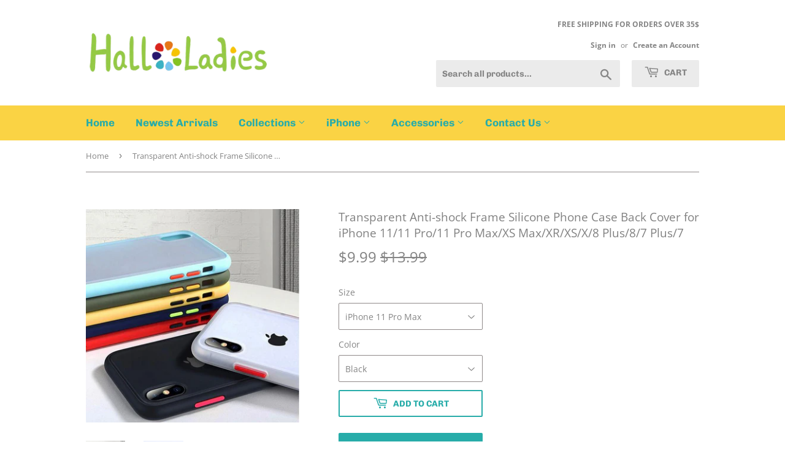

--- FILE ---
content_type: text/html; charset=utf-8
request_url: https://www.halloladies.com/products/transparent-anti-shock-frame-silicone-phone-case-back-cover-for-iphone-11-11-pro-11-pro-max-xs-max-xr-xs-x-8-plus-8-7-plus-7
body_size: 25754
content:
<!doctype html>
<!--[if lt IE 7]><html class="no-js lt-ie9 lt-ie8 lt-ie7" lang="en"> <![endif]-->
<!--[if IE 7]><html class="no-js lt-ie9 lt-ie8" lang="en"> <![endif]-->
<!--[if IE 8]><html class="no-js lt-ie9" lang="en"> <![endif]-->
<!--[if IE 9 ]><html class="ie9 no-js"> <![endif]-->
<!--[if (gt IE 9)|!(IE)]><!--> <html class="no-touch no-js"> <!--<![endif]-->
<head>
  <meta name="facebook-domain-verification" content="k5n029k2zga9k7zk5erg5cn7uqso9d" />
  <script>(function(H){H.className=H.className.replace(/\bno-js\b/,'js')})(document.documentElement)</script>
  <!-- Basic page needs ================================================== -->
  <meta charset="utf-8">
  <meta http-equiv="X-UA-Compatible" content="IE=edge,chrome=1">

  
  <link rel="shortcut icon" href="//www.halloladies.com/cdn/shop/files/favicon_32x32.png?v=1614345877" type="image/png" />
  

  <!-- Title and description ================================================== -->
  <!-- "snippets/SEOManager.liquid" was not rendered, the associated app was uninstalled -->

  <!-- Product meta ================================================== -->
  <!-- /snippets/social-meta-tags.liquid -->




<meta property="og:site_name" content="halloladies">
<meta property="og:url" content="https://www.halloladies.com/products/transparent-anti-shock-frame-silicone-phone-case-back-cover-for-iphone-11-11-pro-11-pro-max-xs-max-xr-xs-x-8-plus-8-7-plus-7">
<meta property="og:title" content="Transparent Anti-shock Frame Silicone Phone Case Back Cover for iPhone 11/11 Pro/11 Pro Max/XS Max/XR/XS/X/8 Plus/8/7 Plus/7">
<meta property="og:type" content="product">
<meta property="og:description" content="Features: Style: Transparent Anti-shock Frame Silicone Type: iPhone Case Function: Dirt-resistant, Drop-resistant, Scratch-resistant, Anti-Fingerprint, Anti-scratch Compatible iPhone Model: iPhone 11,iPhone 11 Pro,iPhone 11 Pro Max,iPhone XS, iPhone XR, iPhone XS Max, iPhone X,iPhone 7 Plus, iPhone 7, iPhone 8, iPhone ">

  <meta property="og:price:amount" content="9.99">
  <meta property="og:price:currency" content="USD">

<meta property="og:image" content="http://www.halloladies.com/cdn/shop/products/a5b5675a47b7058ad3137674880ff9ac_540x_cbffecbe-67cd-428e-b27f-f46dae20e052_1200x1200.jpg?v=1591247080"><meta property="og:image" content="http://www.halloladies.com/cdn/shop/products/6e5153f8da62ae6fad4442cee1a96180_540x_b1771cc2-87e3-482a-983d-47f30e54873e_1200x1200.jpg?v=1591247080"><meta property="og:image" content="http://www.halloladies.com/cdn/shop/products/5f83c1a6efdb55135c7021e39fdb152c_540x_ac799217-e31c-4b27-8c3c-1ea8212ae0c0_1200x1200.jpg?v=1591247080">
<meta property="og:image:secure_url" content="https://www.halloladies.com/cdn/shop/products/a5b5675a47b7058ad3137674880ff9ac_540x_cbffecbe-67cd-428e-b27f-f46dae20e052_1200x1200.jpg?v=1591247080"><meta property="og:image:secure_url" content="https://www.halloladies.com/cdn/shop/products/6e5153f8da62ae6fad4442cee1a96180_540x_b1771cc2-87e3-482a-983d-47f30e54873e_1200x1200.jpg?v=1591247080"><meta property="og:image:secure_url" content="https://www.halloladies.com/cdn/shop/products/5f83c1a6efdb55135c7021e39fdb152c_540x_ac799217-e31c-4b27-8c3c-1ea8212ae0c0_1200x1200.jpg?v=1591247080">


<meta name="twitter:card" content="summary_large_image">
<meta name="twitter:title" content="Transparent Anti-shock Frame Silicone Phone Case Back Cover for iPhone 11/11 Pro/11 Pro Max/XS Max/XR/XS/X/8 Plus/8/7 Plus/7">
<meta name="twitter:description" content="Features: Style: Transparent Anti-shock Frame Silicone Type: iPhone Case Function: Dirt-resistant, Drop-resistant, Scratch-resistant, Anti-Fingerprint, Anti-scratch Compatible iPhone Model: iPhone 11,iPhone 11 Pro,iPhone 11 Pro Max,iPhone XS, iPhone XR, iPhone XS Max, iPhone X,iPhone 7 Plus, iPhone 7, iPhone 8, iPhone ">


  <!-- Helpers ================================================== -->
  <link rel="canonical" href="https://www.halloladies.com/products/transparent-anti-shock-frame-silicone-phone-case-back-cover-for-iphone-11-11-pro-11-pro-max-xs-max-xr-xs-x-8-plus-8-7-plus-7">
  <meta name="viewport" content="width=device-width,initial-scale=1">

  <!-- CSS ================================================== -->
  <link href="//www.halloladies.com/cdn/shop/t/3/assets/theme.scss.css?v=95991761697631331061759259279" rel="stylesheet" type="text/css" media="all" />

  <!-- Header hook for plugins ================================================== -->
  <!-- "snippets/buddha-megamenu-before.liquid" was not rendered, the associated app was uninstalled -->
  <!-- "snippets/buddha-megamenu.liquid" was not rendered, the associated app was uninstalled -->
  <script>window.performance && window.performance.mark && window.performance.mark('shopify.content_for_header.start');</script><meta id="shopify-digital-wallet" name="shopify-digital-wallet" content="/24744984681/digital_wallets/dialog">
<meta name="shopify-checkout-api-token" content="9e8e6ac1543ec2a97ca552270cad039e">
<meta id="in-context-paypal-metadata" data-shop-id="24744984681" data-venmo-supported="false" data-environment="production" data-locale="en_US" data-paypal-v4="true" data-currency="USD">
<link rel="alternate" type="application/json+oembed" href="https://www.halloladies.com/products/transparent-anti-shock-frame-silicone-phone-case-back-cover-for-iphone-11-11-pro-11-pro-max-xs-max-xr-xs-x-8-plus-8-7-plus-7.oembed">
<script async="async" src="/checkouts/internal/preloads.js?locale=en-US"></script>
<script id="shopify-features" type="application/json">{"accessToken":"9e8e6ac1543ec2a97ca552270cad039e","betas":["rich-media-storefront-analytics"],"domain":"www.halloladies.com","predictiveSearch":true,"shopId":24744984681,"locale":"en"}</script>
<script>var Shopify = Shopify || {};
Shopify.shop = "hallolady.myshopify.com";
Shopify.locale = "en";
Shopify.currency = {"active":"USD","rate":"1.0"};
Shopify.country = "US";
Shopify.theme = {"name":"Theme export  www-linentrend-com-theme-export-c...","id":73236381801,"schema_name":"Supply","schema_version":"6.0.0","theme_store_id":null,"role":"main"};
Shopify.theme.handle = "null";
Shopify.theme.style = {"id":null,"handle":null};
Shopify.cdnHost = "www.halloladies.com/cdn";
Shopify.routes = Shopify.routes || {};
Shopify.routes.root = "/";</script>
<script type="module">!function(o){(o.Shopify=o.Shopify||{}).modules=!0}(window);</script>
<script>!function(o){function n(){var o=[];function n(){o.push(Array.prototype.slice.apply(arguments))}return n.q=o,n}var t=o.Shopify=o.Shopify||{};t.loadFeatures=n(),t.autoloadFeatures=n()}(window);</script>
<script id="shop-js-analytics" type="application/json">{"pageType":"product"}</script>
<script defer="defer" async type="module" src="//www.halloladies.com/cdn/shopifycloud/shop-js/modules/v2/client.init-shop-cart-sync_C5BV16lS.en.esm.js"></script>
<script defer="defer" async type="module" src="//www.halloladies.com/cdn/shopifycloud/shop-js/modules/v2/chunk.common_CygWptCX.esm.js"></script>
<script type="module">
  await import("//www.halloladies.com/cdn/shopifycloud/shop-js/modules/v2/client.init-shop-cart-sync_C5BV16lS.en.esm.js");
await import("//www.halloladies.com/cdn/shopifycloud/shop-js/modules/v2/chunk.common_CygWptCX.esm.js");

  window.Shopify.SignInWithShop?.initShopCartSync?.({"fedCMEnabled":true,"windoidEnabled":true});

</script>
<script id="__st">var __st={"a":24744984681,"offset":28800,"reqid":"3db2aa36-9c22-44ad-a099-156e15be6bed-1768785147","pageurl":"www.halloladies.com\/products\/transparent-anti-shock-frame-silicone-phone-case-back-cover-for-iphone-11-11-pro-11-pro-max-xs-max-xr-xs-x-8-plus-8-7-plus-7","u":"05294b50e57c","p":"product","rtyp":"product","rid":3727982395497};</script>
<script>window.ShopifyPaypalV4VisibilityTracking = true;</script>
<script id="captcha-bootstrap">!function(){'use strict';const t='contact',e='account',n='new_comment',o=[[t,t],['blogs',n],['comments',n],[t,'customer']],c=[[e,'customer_login'],[e,'guest_login'],[e,'recover_customer_password'],[e,'create_customer']],r=t=>t.map((([t,e])=>`form[action*='/${t}']:not([data-nocaptcha='true']) input[name='form_type'][value='${e}']`)).join(','),a=t=>()=>t?[...document.querySelectorAll(t)].map((t=>t.form)):[];function s(){const t=[...o],e=r(t);return a(e)}const i='password',u='form_key',d=['recaptcha-v3-token','g-recaptcha-response','h-captcha-response',i],f=()=>{try{return window.sessionStorage}catch{return}},m='__shopify_v',_=t=>t.elements[u];function p(t,e,n=!1){try{const o=window.sessionStorage,c=JSON.parse(o.getItem(e)),{data:r}=function(t){const{data:e,action:n}=t;return t[m]||n?{data:e,action:n}:{data:t,action:n}}(c);for(const[e,n]of Object.entries(r))t.elements[e]&&(t.elements[e].value=n);n&&o.removeItem(e)}catch(o){console.error('form repopulation failed',{error:o})}}const l='form_type',E='cptcha';function T(t){t.dataset[E]=!0}const w=window,h=w.document,L='Shopify',v='ce_forms',y='captcha';let A=!1;((t,e)=>{const n=(g='f06e6c50-85a8-45c8-87d0-21a2b65856fe',I='https://cdn.shopify.com/shopifycloud/storefront-forms-hcaptcha/ce_storefront_forms_captcha_hcaptcha.v1.5.2.iife.js',D={infoText:'Protected by hCaptcha',privacyText:'Privacy',termsText:'Terms'},(t,e,n)=>{const o=w[L][v],c=o.bindForm;if(c)return c(t,g,e,D).then(n);var r;o.q.push([[t,g,e,D],n]),r=I,A||(h.body.append(Object.assign(h.createElement('script'),{id:'captcha-provider',async:!0,src:r})),A=!0)});var g,I,D;w[L]=w[L]||{},w[L][v]=w[L][v]||{},w[L][v].q=[],w[L][y]=w[L][y]||{},w[L][y].protect=function(t,e){n(t,void 0,e),T(t)},Object.freeze(w[L][y]),function(t,e,n,w,h,L){const[v,y,A,g]=function(t,e,n){const i=e?o:[],u=t?c:[],d=[...i,...u],f=r(d),m=r(i),_=r(d.filter((([t,e])=>n.includes(e))));return[a(f),a(m),a(_),s()]}(w,h,L),I=t=>{const e=t.target;return e instanceof HTMLFormElement?e:e&&e.form},D=t=>v().includes(t);t.addEventListener('submit',(t=>{const e=I(t);if(!e)return;const n=D(e)&&!e.dataset.hcaptchaBound&&!e.dataset.recaptchaBound,o=_(e),c=g().includes(e)&&(!o||!o.value);(n||c)&&t.preventDefault(),c&&!n&&(function(t){try{if(!f())return;!function(t){const e=f();if(!e)return;const n=_(t);if(!n)return;const o=n.value;o&&e.removeItem(o)}(t);const e=Array.from(Array(32),(()=>Math.random().toString(36)[2])).join('');!function(t,e){_(t)||t.append(Object.assign(document.createElement('input'),{type:'hidden',name:u})),t.elements[u].value=e}(t,e),function(t,e){const n=f();if(!n)return;const o=[...t.querySelectorAll(`input[type='${i}']`)].map((({name:t})=>t)),c=[...d,...o],r={};for(const[a,s]of new FormData(t).entries())c.includes(a)||(r[a]=s);n.setItem(e,JSON.stringify({[m]:1,action:t.action,data:r}))}(t,e)}catch(e){console.error('failed to persist form',e)}}(e),e.submit())}));const S=(t,e)=>{t&&!t.dataset[E]&&(n(t,e.some((e=>e===t))),T(t))};for(const o of['focusin','change'])t.addEventListener(o,(t=>{const e=I(t);D(e)&&S(e,y())}));const B=e.get('form_key'),M=e.get(l),P=B&&M;t.addEventListener('DOMContentLoaded',(()=>{const t=y();if(P)for(const e of t)e.elements[l].value===M&&p(e,B);[...new Set([...A(),...v().filter((t=>'true'===t.dataset.shopifyCaptcha))])].forEach((e=>S(e,t)))}))}(h,new URLSearchParams(w.location.search),n,t,e,['guest_login'])})(!0,!0)}();</script>
<script integrity="sha256-4kQ18oKyAcykRKYeNunJcIwy7WH5gtpwJnB7kiuLZ1E=" data-source-attribution="shopify.loadfeatures" defer="defer" src="//www.halloladies.com/cdn/shopifycloud/storefront/assets/storefront/load_feature-a0a9edcb.js" crossorigin="anonymous"></script>
<script data-source-attribution="shopify.dynamic_checkout.dynamic.init">var Shopify=Shopify||{};Shopify.PaymentButton=Shopify.PaymentButton||{isStorefrontPortableWallets:!0,init:function(){window.Shopify.PaymentButton.init=function(){};var t=document.createElement("script");t.src="https://www.halloladies.com/cdn/shopifycloud/portable-wallets/latest/portable-wallets.en.js",t.type="module",document.head.appendChild(t)}};
</script>
<script data-source-attribution="shopify.dynamic_checkout.buyer_consent">
  function portableWalletsHideBuyerConsent(e){var t=document.getElementById("shopify-buyer-consent"),n=document.getElementById("shopify-subscription-policy-button");t&&n&&(t.classList.add("hidden"),t.setAttribute("aria-hidden","true"),n.removeEventListener("click",e))}function portableWalletsShowBuyerConsent(e){var t=document.getElementById("shopify-buyer-consent"),n=document.getElementById("shopify-subscription-policy-button");t&&n&&(t.classList.remove("hidden"),t.removeAttribute("aria-hidden"),n.addEventListener("click",e))}window.Shopify?.PaymentButton&&(window.Shopify.PaymentButton.hideBuyerConsent=portableWalletsHideBuyerConsent,window.Shopify.PaymentButton.showBuyerConsent=portableWalletsShowBuyerConsent);
</script>
<script>
  function portableWalletsCleanup(e){e&&e.src&&console.error("Failed to load portable wallets script "+e.src);var t=document.querySelectorAll("shopify-accelerated-checkout .shopify-payment-button__skeleton, shopify-accelerated-checkout-cart .wallet-cart-button__skeleton"),e=document.getElementById("shopify-buyer-consent");for(let e=0;e<t.length;e++)t[e].remove();e&&e.remove()}function portableWalletsNotLoadedAsModule(e){e instanceof ErrorEvent&&"string"==typeof e.message&&e.message.includes("import.meta")&&"string"==typeof e.filename&&e.filename.includes("portable-wallets")&&(window.removeEventListener("error",portableWalletsNotLoadedAsModule),window.Shopify.PaymentButton.failedToLoad=e,"loading"===document.readyState?document.addEventListener("DOMContentLoaded",window.Shopify.PaymentButton.init):window.Shopify.PaymentButton.init())}window.addEventListener("error",portableWalletsNotLoadedAsModule);
</script>

<script type="module" src="https://www.halloladies.com/cdn/shopifycloud/portable-wallets/latest/portable-wallets.en.js" onError="portableWalletsCleanup(this)" crossorigin="anonymous"></script>
<script nomodule>
  document.addEventListener("DOMContentLoaded", portableWalletsCleanup);
</script>

<link id="shopify-accelerated-checkout-styles" rel="stylesheet" media="screen" href="https://www.halloladies.com/cdn/shopifycloud/portable-wallets/latest/accelerated-checkout-backwards-compat.css" crossorigin="anonymous">
<style id="shopify-accelerated-checkout-cart">
        #shopify-buyer-consent {
  margin-top: 1em;
  display: inline-block;
  width: 100%;
}

#shopify-buyer-consent.hidden {
  display: none;
}

#shopify-subscription-policy-button {
  background: none;
  border: none;
  padding: 0;
  text-decoration: underline;
  font-size: inherit;
  cursor: pointer;
}

#shopify-subscription-policy-button::before {
  box-shadow: none;
}

      </style>

<script>window.performance && window.performance.mark && window.performance.mark('shopify.content_for_header.end');</script>

  

<!--[if lt IE 9]>
<script src="//cdnjs.cloudflare.com/ajax/libs/html5shiv/3.7.2/html5shiv.min.js" type="text/javascript"></script>
<![endif]-->
<!--[if (lte IE 9) ]><script src="//www.halloladies.com/cdn/shop/t/3/assets/match-media.min.js?v=710" type="text/javascript"></script><![endif]-->


  
  

  <script src="//www.halloladies.com/cdn/shop/t/3/assets/jquery-2.2.3.min.js?v=58211863146907186831558319177" type="text/javascript"></script>

  <!--[if (gt IE 9)|!(IE)]><!--><script src="//www.halloladies.com/cdn/shop/t/3/assets/lazysizes.min.js?v=8147953233334221341558319177" async="async"></script><!--<![endif]-->
  <!--[if lte IE 9]><script src="//www.halloladies.com/cdn/shop/t/3/assets/lazysizes.min.js?v=8147953233334221341558319177"></script><![endif]-->

  <!--[if (gt IE 9)|!(IE)]><!--><script src="//www.halloladies.com/cdn/shop/t/3/assets/vendor.js?v=139556961657742901381558319178" defer="defer"></script><!--<![endif]-->
  <!--[if lte IE 9]><script src="//www.halloladies.com/cdn/shop/t/3/assets/vendor.js?v=139556961657742901381558319178"></script><![endif]-->

  <!--[if (gt IE 9)|!(IE)]><!--><script src="//www.halloladies.com/cdn/shop/t/3/assets/theme.js?v=114437438039624142841558319185" defer="defer"></script><!--<![endif]-->
  <!--[if lte IE 9]><script src="//www.halloladies.com/cdn/shop/t/3/assets/theme.js?v=114437438039624142841558319185"></script><![endif]-->



	<script>var loox_global_hash = '1626288281677';</script><style>.loox-reviews-default { max-width: 1200px; margin: 0 auto; }.loox-rating .loox-icon { color:#f2bc18; }</style>
  <meta name="google-site-verification" content="-2DHDGqunjlZMRqAEckZm-PmeCjYIYvDsStO41rbcqA" />
  <meta name="google-site-verification" content="JwUJjwy9wnJPc_2f01OMDT1RNb_BrkiE5-HnmOTrGu4" />
  <meta name="google-site-verification" content="NCLjWKQmAQedpIjhbGClQ0GULgiL3k6Focr6ylA1uR0" />
<!-- BEGIN app block: shopify://apps/also-bought/blocks/app-embed-block/b94b27b4-738d-4d92-9e60-43c22d1da3f2 --><script>
    window.codeblackbelt = window.codeblackbelt || {};
    window.codeblackbelt.shop = window.codeblackbelt.shop || 'hallolady.myshopify.com';
    
        window.codeblackbelt.productId = 3727982395497;</script><script src="//cdn.codeblackbelt.com/widgets/also-bought/main.min.js?version=2026011909+0800" async></script>
<!-- END app block --><link href="https://monorail-edge.shopifysvc.com" rel="dns-prefetch">
<script>(function(){if ("sendBeacon" in navigator && "performance" in window) {try {var session_token_from_headers = performance.getEntriesByType('navigation')[0].serverTiming.find(x => x.name == '_s').description;} catch {var session_token_from_headers = undefined;}var session_cookie_matches = document.cookie.match(/_shopify_s=([^;]*)/);var session_token_from_cookie = session_cookie_matches && session_cookie_matches.length === 2 ? session_cookie_matches[1] : "";var session_token = session_token_from_headers || session_token_from_cookie || "";function handle_abandonment_event(e) {var entries = performance.getEntries().filter(function(entry) {return /monorail-edge.shopifysvc.com/.test(entry.name);});if (!window.abandonment_tracked && entries.length === 0) {window.abandonment_tracked = true;var currentMs = Date.now();var navigation_start = performance.timing.navigationStart;var payload = {shop_id: 24744984681,url: window.location.href,navigation_start,duration: currentMs - navigation_start,session_token,page_type: "product"};window.navigator.sendBeacon("https://monorail-edge.shopifysvc.com/v1/produce", JSON.stringify({schema_id: "online_store_buyer_site_abandonment/1.1",payload: payload,metadata: {event_created_at_ms: currentMs,event_sent_at_ms: currentMs}}));}}window.addEventListener('pagehide', handle_abandonment_event);}}());</script>
<script id="web-pixels-manager-setup">(function e(e,d,r,n,o){if(void 0===o&&(o={}),!Boolean(null===(a=null===(i=window.Shopify)||void 0===i?void 0:i.analytics)||void 0===a?void 0:a.replayQueue)){var i,a;window.Shopify=window.Shopify||{};var t=window.Shopify;t.analytics=t.analytics||{};var s=t.analytics;s.replayQueue=[],s.publish=function(e,d,r){return s.replayQueue.push([e,d,r]),!0};try{self.performance.mark("wpm:start")}catch(e){}var l=function(){var e={modern:/Edge?\/(1{2}[4-9]|1[2-9]\d|[2-9]\d{2}|\d{4,})\.\d+(\.\d+|)|Firefox\/(1{2}[4-9]|1[2-9]\d|[2-9]\d{2}|\d{4,})\.\d+(\.\d+|)|Chrom(ium|e)\/(9{2}|\d{3,})\.\d+(\.\d+|)|(Maci|X1{2}).+ Version\/(15\.\d+|(1[6-9]|[2-9]\d|\d{3,})\.\d+)([,.]\d+|)( \(\w+\)|)( Mobile\/\w+|) Safari\/|Chrome.+OPR\/(9{2}|\d{3,})\.\d+\.\d+|(CPU[ +]OS|iPhone[ +]OS|CPU[ +]iPhone|CPU IPhone OS|CPU iPad OS)[ +]+(15[._]\d+|(1[6-9]|[2-9]\d|\d{3,})[._]\d+)([._]\d+|)|Android:?[ /-](13[3-9]|1[4-9]\d|[2-9]\d{2}|\d{4,})(\.\d+|)(\.\d+|)|Android.+Firefox\/(13[5-9]|1[4-9]\d|[2-9]\d{2}|\d{4,})\.\d+(\.\d+|)|Android.+Chrom(ium|e)\/(13[3-9]|1[4-9]\d|[2-9]\d{2}|\d{4,})\.\d+(\.\d+|)|SamsungBrowser\/([2-9]\d|\d{3,})\.\d+/,legacy:/Edge?\/(1[6-9]|[2-9]\d|\d{3,})\.\d+(\.\d+|)|Firefox\/(5[4-9]|[6-9]\d|\d{3,})\.\d+(\.\d+|)|Chrom(ium|e)\/(5[1-9]|[6-9]\d|\d{3,})\.\d+(\.\d+|)([\d.]+$|.*Safari\/(?![\d.]+ Edge\/[\d.]+$))|(Maci|X1{2}).+ Version\/(10\.\d+|(1[1-9]|[2-9]\d|\d{3,})\.\d+)([,.]\d+|)( \(\w+\)|)( Mobile\/\w+|) Safari\/|Chrome.+OPR\/(3[89]|[4-9]\d|\d{3,})\.\d+\.\d+|(CPU[ +]OS|iPhone[ +]OS|CPU[ +]iPhone|CPU IPhone OS|CPU iPad OS)[ +]+(10[._]\d+|(1[1-9]|[2-9]\d|\d{3,})[._]\d+)([._]\d+|)|Android:?[ /-](13[3-9]|1[4-9]\d|[2-9]\d{2}|\d{4,})(\.\d+|)(\.\d+|)|Mobile Safari.+OPR\/([89]\d|\d{3,})\.\d+\.\d+|Android.+Firefox\/(13[5-9]|1[4-9]\d|[2-9]\d{2}|\d{4,})\.\d+(\.\d+|)|Android.+Chrom(ium|e)\/(13[3-9]|1[4-9]\d|[2-9]\d{2}|\d{4,})\.\d+(\.\d+|)|Android.+(UC? ?Browser|UCWEB|U3)[ /]?(15\.([5-9]|\d{2,})|(1[6-9]|[2-9]\d|\d{3,})\.\d+)\.\d+|SamsungBrowser\/(5\.\d+|([6-9]|\d{2,})\.\d+)|Android.+MQ{2}Browser\/(14(\.(9|\d{2,})|)|(1[5-9]|[2-9]\d|\d{3,})(\.\d+|))(\.\d+|)|K[Aa][Ii]OS\/(3\.\d+|([4-9]|\d{2,})\.\d+)(\.\d+|)/},d=e.modern,r=e.legacy,n=navigator.userAgent;return n.match(d)?"modern":n.match(r)?"legacy":"unknown"}(),u="modern"===l?"modern":"legacy",c=(null!=n?n:{modern:"",legacy:""})[u],f=function(e){return[e.baseUrl,"/wpm","/b",e.hashVersion,"modern"===e.buildTarget?"m":"l",".js"].join("")}({baseUrl:d,hashVersion:r,buildTarget:u}),m=function(e){var d=e.version,r=e.bundleTarget,n=e.surface,o=e.pageUrl,i=e.monorailEndpoint;return{emit:function(e){var a=e.status,t=e.errorMsg,s=(new Date).getTime(),l=JSON.stringify({metadata:{event_sent_at_ms:s},events:[{schema_id:"web_pixels_manager_load/3.1",payload:{version:d,bundle_target:r,page_url:o,status:a,surface:n,error_msg:t},metadata:{event_created_at_ms:s}}]});if(!i)return console&&console.warn&&console.warn("[Web Pixels Manager] No Monorail endpoint provided, skipping logging."),!1;try{return self.navigator.sendBeacon.bind(self.navigator)(i,l)}catch(e){}var u=new XMLHttpRequest;try{return u.open("POST",i,!0),u.setRequestHeader("Content-Type","text/plain"),u.send(l),!0}catch(e){return console&&console.warn&&console.warn("[Web Pixels Manager] Got an unhandled error while logging to Monorail."),!1}}}}({version:r,bundleTarget:l,surface:e.surface,pageUrl:self.location.href,monorailEndpoint:e.monorailEndpoint});try{o.browserTarget=l,function(e){var d=e.src,r=e.async,n=void 0===r||r,o=e.onload,i=e.onerror,a=e.sri,t=e.scriptDataAttributes,s=void 0===t?{}:t,l=document.createElement("script"),u=document.querySelector("head"),c=document.querySelector("body");if(l.async=n,l.src=d,a&&(l.integrity=a,l.crossOrigin="anonymous"),s)for(var f in s)if(Object.prototype.hasOwnProperty.call(s,f))try{l.dataset[f]=s[f]}catch(e){}if(o&&l.addEventListener("load",o),i&&l.addEventListener("error",i),u)u.appendChild(l);else{if(!c)throw new Error("Did not find a head or body element to append the script");c.appendChild(l)}}({src:f,async:!0,onload:function(){if(!function(){var e,d;return Boolean(null===(d=null===(e=window.Shopify)||void 0===e?void 0:e.analytics)||void 0===d?void 0:d.initialized)}()){var d=window.webPixelsManager.init(e)||void 0;if(d){var r=window.Shopify.analytics;r.replayQueue.forEach((function(e){var r=e[0],n=e[1],o=e[2];d.publishCustomEvent(r,n,o)})),r.replayQueue=[],r.publish=d.publishCustomEvent,r.visitor=d.visitor,r.initialized=!0}}},onerror:function(){return m.emit({status:"failed",errorMsg:"".concat(f," has failed to load")})},sri:function(e){var d=/^sha384-[A-Za-z0-9+/=]+$/;return"string"==typeof e&&d.test(e)}(c)?c:"",scriptDataAttributes:o}),m.emit({status:"loading"})}catch(e){m.emit({status:"failed",errorMsg:(null==e?void 0:e.message)||"Unknown error"})}}})({shopId: 24744984681,storefrontBaseUrl: "https://www.halloladies.com",extensionsBaseUrl: "https://extensions.shopifycdn.com/cdn/shopifycloud/web-pixels-manager",monorailEndpoint: "https://monorail-edge.shopifysvc.com/unstable/produce_batch",surface: "storefront-renderer",enabledBetaFlags: ["2dca8a86"],webPixelsConfigList: [{"id":"138641690","eventPayloadVersion":"v1","runtimeContext":"LAX","scriptVersion":"1","type":"CUSTOM","privacyPurposes":["MARKETING"],"name":"Meta pixel (migrated)"},{"id":"150405402","eventPayloadVersion":"v1","runtimeContext":"LAX","scriptVersion":"1","type":"CUSTOM","privacyPurposes":["ANALYTICS"],"name":"Google Analytics tag (migrated)"},{"id":"shopify-app-pixel","configuration":"{}","eventPayloadVersion":"v1","runtimeContext":"STRICT","scriptVersion":"0450","apiClientId":"shopify-pixel","type":"APP","privacyPurposes":["ANALYTICS","MARKETING"]},{"id":"shopify-custom-pixel","eventPayloadVersion":"v1","runtimeContext":"LAX","scriptVersion":"0450","apiClientId":"shopify-pixel","type":"CUSTOM","privacyPurposes":["ANALYTICS","MARKETING"]}],isMerchantRequest: false,initData: {"shop":{"name":"halloladies","paymentSettings":{"currencyCode":"USD"},"myshopifyDomain":"hallolady.myshopify.com","countryCode":"CN","storefrontUrl":"https:\/\/www.halloladies.com"},"customer":null,"cart":null,"checkout":null,"productVariants":[{"price":{"amount":9.99,"currencyCode":"USD"},"product":{"title":"Transparent Anti-shock Frame Silicone Phone Case Back Cover for iPhone 11\/11 Pro\/11 Pro Max\/XS Max\/XR\/XS\/X\/8 Plus\/8\/7 Plus\/7","vendor":"hallolady","id":"3727982395497","untranslatedTitle":"Transparent Anti-shock Frame Silicone Phone Case Back Cover for iPhone 11\/11 Pro\/11 Pro Max\/XS Max\/XR\/XS\/X\/8 Plus\/8\/7 Plus\/7","url":"\/products\/transparent-anti-shock-frame-silicone-phone-case-back-cover-for-iphone-11-11-pro-11-pro-max-xs-max-xr-xs-x-8-plus-8-7-plus-7","type":"iphone case"},"id":"29296298917993","image":{"src":"\/\/www.halloladies.com\/cdn\/shop\/products\/a5b5675a47b7058ad3137674880ff9ac_540x_cbffecbe-67cd-428e-b27f-f46dae20e052.jpg?v=1591247080"},"sku":"HL0012007A","title":"iPhone 11 Pro Max \/ Black","untranslatedTitle":"iPhone 11 Pro Max \/ Black"},{"price":{"amount":9.99,"currencyCode":"USD"},"product":{"title":"Transparent Anti-shock Frame Silicone Phone Case Back Cover for iPhone 11\/11 Pro\/11 Pro Max\/XS Max\/XR\/XS\/X\/8 Plus\/8\/7 Plus\/7","vendor":"hallolady","id":"3727982395497","untranslatedTitle":"Transparent Anti-shock Frame Silicone Phone Case Back Cover for iPhone 11\/11 Pro\/11 Pro Max\/XS Max\/XR\/XS\/X\/8 Plus\/8\/7 Plus\/7","url":"\/products\/transparent-anti-shock-frame-silicone-phone-case-back-cover-for-iphone-11-11-pro-11-pro-max-xs-max-xr-xs-x-8-plus-8-7-plus-7","type":"iphone case"},"id":"29296298950761","image":{"src":"\/\/www.halloladies.com\/cdn\/shop\/products\/a5b5675a47b7058ad3137674880ff9ac_540x_cbffecbe-67cd-428e-b27f-f46dae20e052.jpg?v=1591247080"},"sku":"HL0012008A","title":"iPhone 11 Pro Max \/ Red","untranslatedTitle":"iPhone 11 Pro Max \/ Red"},{"price":{"amount":9.99,"currencyCode":"USD"},"product":{"title":"Transparent Anti-shock Frame Silicone Phone Case Back Cover for iPhone 11\/11 Pro\/11 Pro Max\/XS Max\/XR\/XS\/X\/8 Plus\/8\/7 Plus\/7","vendor":"hallolady","id":"3727982395497","untranslatedTitle":"Transparent Anti-shock Frame Silicone Phone Case Back Cover for iPhone 11\/11 Pro\/11 Pro Max\/XS Max\/XR\/XS\/X\/8 Plus\/8\/7 Plus\/7","url":"\/products\/transparent-anti-shock-frame-silicone-phone-case-back-cover-for-iphone-11-11-pro-11-pro-max-xs-max-xr-xs-x-8-plus-8-7-plus-7","type":"iphone case"},"id":"29296298983529","image":{"src":"\/\/www.halloladies.com\/cdn\/shop\/products\/a5b5675a47b7058ad3137674880ff9ac_540x_cbffecbe-67cd-428e-b27f-f46dae20e052.jpg?v=1591247080"},"sku":"HL0012009A","title":"iPhone 11 Pro Max \/ Blue","untranslatedTitle":"iPhone 11 Pro Max \/ Blue"},{"price":{"amount":9.99,"currencyCode":"USD"},"product":{"title":"Transparent Anti-shock Frame Silicone Phone Case Back Cover for iPhone 11\/11 Pro\/11 Pro Max\/XS Max\/XR\/XS\/X\/8 Plus\/8\/7 Plus\/7","vendor":"hallolady","id":"3727982395497","untranslatedTitle":"Transparent Anti-shock Frame Silicone Phone Case Back Cover for iPhone 11\/11 Pro\/11 Pro Max\/XS Max\/XR\/XS\/X\/8 Plus\/8\/7 Plus\/7","url":"\/products\/transparent-anti-shock-frame-silicone-phone-case-back-cover-for-iphone-11-11-pro-11-pro-max-xs-max-xr-xs-x-8-plus-8-7-plus-7","type":"iphone case"},"id":"29296299016297","image":{"src":"\/\/www.halloladies.com\/cdn\/shop\/products\/a5b5675a47b7058ad3137674880ff9ac_540x_cbffecbe-67cd-428e-b27f-f46dae20e052.jpg?v=1591247080"},"sku":"HL0012010A","title":"iPhone 11 Pro Max \/ Green","untranslatedTitle":"iPhone 11 Pro Max \/ Green"},{"price":{"amount":9.99,"currencyCode":"USD"},"product":{"title":"Transparent Anti-shock Frame Silicone Phone Case Back Cover for iPhone 11\/11 Pro\/11 Pro Max\/XS Max\/XR\/XS\/X\/8 Plus\/8\/7 Plus\/7","vendor":"hallolady","id":"3727982395497","untranslatedTitle":"Transparent Anti-shock Frame Silicone Phone Case Back Cover for iPhone 11\/11 Pro\/11 Pro Max\/XS Max\/XR\/XS\/X\/8 Plus\/8\/7 Plus\/7","url":"\/products\/transparent-anti-shock-frame-silicone-phone-case-back-cover-for-iphone-11-11-pro-11-pro-max-xs-max-xr-xs-x-8-plus-8-7-plus-7","type":"iphone case"},"id":"29296299049065","image":{"src":"\/\/www.halloladies.com\/cdn\/shop\/products\/a5b5675a47b7058ad3137674880ff9ac_540x_cbffecbe-67cd-428e-b27f-f46dae20e052.jpg?v=1591247080"},"sku":"HL0012011A","title":"iPhone 11 Pro Max \/ Purple","untranslatedTitle":"iPhone 11 Pro Max \/ Purple"},{"price":{"amount":9.99,"currencyCode":"USD"},"product":{"title":"Transparent Anti-shock Frame Silicone Phone Case Back Cover for iPhone 11\/11 Pro\/11 Pro Max\/XS Max\/XR\/XS\/X\/8 Plus\/8\/7 Plus\/7","vendor":"hallolady","id":"3727982395497","untranslatedTitle":"Transparent Anti-shock Frame Silicone Phone Case Back Cover for iPhone 11\/11 Pro\/11 Pro Max\/XS Max\/XR\/XS\/X\/8 Plus\/8\/7 Plus\/7","url":"\/products\/transparent-anti-shock-frame-silicone-phone-case-back-cover-for-iphone-11-11-pro-11-pro-max-xs-max-xr-xs-x-8-plus-8-7-plus-7","type":"iphone case"},"id":"29296299081833","image":{"src":"\/\/www.halloladies.com\/cdn\/shop\/products\/a5b5675a47b7058ad3137674880ff9ac_540x_cbffecbe-67cd-428e-b27f-f46dae20e052.jpg?v=1591247080"},"sku":"HL0012012A","title":"iPhone 11 Pro Max \/ Yellow","untranslatedTitle":"iPhone 11 Pro Max \/ Yellow"},{"price":{"amount":9.99,"currencyCode":"USD"},"product":{"title":"Transparent Anti-shock Frame Silicone Phone Case Back Cover for iPhone 11\/11 Pro\/11 Pro Max\/XS Max\/XR\/XS\/X\/8 Plus\/8\/7 Plus\/7","vendor":"hallolady","id":"3727982395497","untranslatedTitle":"Transparent Anti-shock Frame Silicone Phone Case Back Cover for iPhone 11\/11 Pro\/11 Pro Max\/XS Max\/XR\/XS\/X\/8 Plus\/8\/7 Plus\/7","url":"\/products\/transparent-anti-shock-frame-silicone-phone-case-back-cover-for-iphone-11-11-pro-11-pro-max-xs-max-xr-xs-x-8-plus-8-7-plus-7","type":"iphone case"},"id":"29296299114601","image":{"src":"\/\/www.halloladies.com\/cdn\/shop\/products\/a5b5675a47b7058ad3137674880ff9ac_540x_cbffecbe-67cd-428e-b27f-f46dae20e052.jpg?v=1591247080"},"sku":"HL0012013A","title":"iPhone 11 Pro Max \/ Transparent","untranslatedTitle":"iPhone 11 Pro Max \/ Transparent"},{"price":{"amount":9.99,"currencyCode":"USD"},"product":{"title":"Transparent Anti-shock Frame Silicone Phone Case Back Cover for iPhone 11\/11 Pro\/11 Pro Max\/XS Max\/XR\/XS\/X\/8 Plus\/8\/7 Plus\/7","vendor":"hallolady","id":"3727982395497","untranslatedTitle":"Transparent Anti-shock Frame Silicone Phone Case Back Cover for iPhone 11\/11 Pro\/11 Pro Max\/XS Max\/XR\/XS\/X\/8 Plus\/8\/7 Plus\/7","url":"\/products\/transparent-anti-shock-frame-silicone-phone-case-back-cover-for-iphone-11-11-pro-11-pro-max-xs-max-xr-xs-x-8-plus-8-7-plus-7","type":"iphone case"},"id":"29296299147369","image":{"src":"\/\/www.halloladies.com\/cdn\/shop\/products\/a5b5675a47b7058ad3137674880ff9ac_540x_cbffecbe-67cd-428e-b27f-f46dae20e052.jpg?v=1591247080"},"sku":"HL0012014A","title":"iPhone 11 Pro \/ Black","untranslatedTitle":"iPhone 11 Pro \/ Black"},{"price":{"amount":9.99,"currencyCode":"USD"},"product":{"title":"Transparent Anti-shock Frame Silicone Phone Case Back Cover for iPhone 11\/11 Pro\/11 Pro Max\/XS Max\/XR\/XS\/X\/8 Plus\/8\/7 Plus\/7","vendor":"hallolady","id":"3727982395497","untranslatedTitle":"Transparent Anti-shock Frame Silicone Phone Case Back Cover for iPhone 11\/11 Pro\/11 Pro Max\/XS Max\/XR\/XS\/X\/8 Plus\/8\/7 Plus\/7","url":"\/products\/transparent-anti-shock-frame-silicone-phone-case-back-cover-for-iphone-11-11-pro-11-pro-max-xs-max-xr-xs-x-8-plus-8-7-plus-7","type":"iphone case"},"id":"29296299180137","image":{"src":"\/\/www.halloladies.com\/cdn\/shop\/products\/a5b5675a47b7058ad3137674880ff9ac_540x_cbffecbe-67cd-428e-b27f-f46dae20e052.jpg?v=1591247080"},"sku":"HL0012015A","title":"iPhone 11 Pro \/ Red","untranslatedTitle":"iPhone 11 Pro \/ Red"},{"price":{"amount":9.99,"currencyCode":"USD"},"product":{"title":"Transparent Anti-shock Frame Silicone Phone Case Back Cover for iPhone 11\/11 Pro\/11 Pro Max\/XS Max\/XR\/XS\/X\/8 Plus\/8\/7 Plus\/7","vendor":"hallolady","id":"3727982395497","untranslatedTitle":"Transparent Anti-shock Frame Silicone Phone Case Back Cover for iPhone 11\/11 Pro\/11 Pro Max\/XS Max\/XR\/XS\/X\/8 Plus\/8\/7 Plus\/7","url":"\/products\/transparent-anti-shock-frame-silicone-phone-case-back-cover-for-iphone-11-11-pro-11-pro-max-xs-max-xr-xs-x-8-plus-8-7-plus-7","type":"iphone case"},"id":"29296299212905","image":{"src":"\/\/www.halloladies.com\/cdn\/shop\/products\/a5b5675a47b7058ad3137674880ff9ac_540x_cbffecbe-67cd-428e-b27f-f46dae20e052.jpg?v=1591247080"},"sku":"HL0012016A","title":"iPhone 11 Pro \/ Blue","untranslatedTitle":"iPhone 11 Pro \/ Blue"},{"price":{"amount":9.99,"currencyCode":"USD"},"product":{"title":"Transparent Anti-shock Frame Silicone Phone Case Back Cover for iPhone 11\/11 Pro\/11 Pro Max\/XS Max\/XR\/XS\/X\/8 Plus\/8\/7 Plus\/7","vendor":"hallolady","id":"3727982395497","untranslatedTitle":"Transparent Anti-shock Frame Silicone Phone Case Back Cover for iPhone 11\/11 Pro\/11 Pro Max\/XS Max\/XR\/XS\/X\/8 Plus\/8\/7 Plus\/7","url":"\/products\/transparent-anti-shock-frame-silicone-phone-case-back-cover-for-iphone-11-11-pro-11-pro-max-xs-max-xr-xs-x-8-plus-8-7-plus-7","type":"iphone case"},"id":"29296299245673","image":{"src":"\/\/www.halloladies.com\/cdn\/shop\/products\/a5b5675a47b7058ad3137674880ff9ac_540x_cbffecbe-67cd-428e-b27f-f46dae20e052.jpg?v=1591247080"},"sku":"HL0012017A","title":"iPhone 11 Pro \/ Green","untranslatedTitle":"iPhone 11 Pro \/ Green"},{"price":{"amount":9.99,"currencyCode":"USD"},"product":{"title":"Transparent Anti-shock Frame Silicone Phone Case Back Cover for iPhone 11\/11 Pro\/11 Pro Max\/XS Max\/XR\/XS\/X\/8 Plus\/8\/7 Plus\/7","vendor":"hallolady","id":"3727982395497","untranslatedTitle":"Transparent Anti-shock Frame Silicone Phone Case Back Cover for iPhone 11\/11 Pro\/11 Pro Max\/XS Max\/XR\/XS\/X\/8 Plus\/8\/7 Plus\/7","url":"\/products\/transparent-anti-shock-frame-silicone-phone-case-back-cover-for-iphone-11-11-pro-11-pro-max-xs-max-xr-xs-x-8-plus-8-7-plus-7","type":"iphone case"},"id":"29296299278441","image":{"src":"\/\/www.halloladies.com\/cdn\/shop\/products\/a5b5675a47b7058ad3137674880ff9ac_540x_cbffecbe-67cd-428e-b27f-f46dae20e052.jpg?v=1591247080"},"sku":"HL0012018A","title":"iPhone 11 Pro \/ Purple","untranslatedTitle":"iPhone 11 Pro \/ Purple"},{"price":{"amount":9.99,"currencyCode":"USD"},"product":{"title":"Transparent Anti-shock Frame Silicone Phone Case Back Cover for iPhone 11\/11 Pro\/11 Pro Max\/XS Max\/XR\/XS\/X\/8 Plus\/8\/7 Plus\/7","vendor":"hallolady","id":"3727982395497","untranslatedTitle":"Transparent Anti-shock Frame Silicone Phone Case Back Cover for iPhone 11\/11 Pro\/11 Pro Max\/XS Max\/XR\/XS\/X\/8 Plus\/8\/7 Plus\/7","url":"\/products\/transparent-anti-shock-frame-silicone-phone-case-back-cover-for-iphone-11-11-pro-11-pro-max-xs-max-xr-xs-x-8-plus-8-7-plus-7","type":"iphone case"},"id":"29296299311209","image":{"src":"\/\/www.halloladies.com\/cdn\/shop\/products\/a5b5675a47b7058ad3137674880ff9ac_540x_cbffecbe-67cd-428e-b27f-f46dae20e052.jpg?v=1591247080"},"sku":"HL0012019A","title":"iPhone 11 Pro \/ Yellow","untranslatedTitle":"iPhone 11 Pro \/ Yellow"},{"price":{"amount":9.99,"currencyCode":"USD"},"product":{"title":"Transparent Anti-shock Frame Silicone Phone Case Back Cover for iPhone 11\/11 Pro\/11 Pro Max\/XS Max\/XR\/XS\/X\/8 Plus\/8\/7 Plus\/7","vendor":"hallolady","id":"3727982395497","untranslatedTitle":"Transparent Anti-shock Frame Silicone Phone Case Back Cover for iPhone 11\/11 Pro\/11 Pro Max\/XS Max\/XR\/XS\/X\/8 Plus\/8\/7 Plus\/7","url":"\/products\/transparent-anti-shock-frame-silicone-phone-case-back-cover-for-iphone-11-11-pro-11-pro-max-xs-max-xr-xs-x-8-plus-8-7-plus-7","type":"iphone case"},"id":"29296299343977","image":{"src":"\/\/www.halloladies.com\/cdn\/shop\/products\/a5b5675a47b7058ad3137674880ff9ac_540x_cbffecbe-67cd-428e-b27f-f46dae20e052.jpg?v=1591247080"},"sku":"HL0012020A","title":"iPhone 11 Pro \/ Transparent","untranslatedTitle":"iPhone 11 Pro \/ Transparent"},{"price":{"amount":9.99,"currencyCode":"USD"},"product":{"title":"Transparent Anti-shock Frame Silicone Phone Case Back Cover for iPhone 11\/11 Pro\/11 Pro Max\/XS Max\/XR\/XS\/X\/8 Plus\/8\/7 Plus\/7","vendor":"hallolady","id":"3727982395497","untranslatedTitle":"Transparent Anti-shock Frame Silicone Phone Case Back Cover for iPhone 11\/11 Pro\/11 Pro Max\/XS Max\/XR\/XS\/X\/8 Plus\/8\/7 Plus\/7","url":"\/products\/transparent-anti-shock-frame-silicone-phone-case-back-cover-for-iphone-11-11-pro-11-pro-max-xs-max-xr-xs-x-8-plus-8-7-plus-7","type":"iphone case"},"id":"29296299376745","image":{"src":"\/\/www.halloladies.com\/cdn\/shop\/products\/a5b5675a47b7058ad3137674880ff9ac_540x_cbffecbe-67cd-428e-b27f-f46dae20e052.jpg?v=1591247080"},"sku":"HL0012021A","title":"iPhone 11 \/ Black","untranslatedTitle":"iPhone 11 \/ Black"},{"price":{"amount":9.99,"currencyCode":"USD"},"product":{"title":"Transparent Anti-shock Frame Silicone Phone Case Back Cover for iPhone 11\/11 Pro\/11 Pro Max\/XS Max\/XR\/XS\/X\/8 Plus\/8\/7 Plus\/7","vendor":"hallolady","id":"3727982395497","untranslatedTitle":"Transparent Anti-shock Frame Silicone Phone Case Back Cover for iPhone 11\/11 Pro\/11 Pro Max\/XS Max\/XR\/XS\/X\/8 Plus\/8\/7 Plus\/7","url":"\/products\/transparent-anti-shock-frame-silicone-phone-case-back-cover-for-iphone-11-11-pro-11-pro-max-xs-max-xr-xs-x-8-plus-8-7-plus-7","type":"iphone case"},"id":"29296299409513","image":{"src":"\/\/www.halloladies.com\/cdn\/shop\/products\/a5b5675a47b7058ad3137674880ff9ac_540x_cbffecbe-67cd-428e-b27f-f46dae20e052.jpg?v=1591247080"},"sku":"HL0012022A","title":"iPhone 11 \/ Red","untranslatedTitle":"iPhone 11 \/ Red"},{"price":{"amount":9.99,"currencyCode":"USD"},"product":{"title":"Transparent Anti-shock Frame Silicone Phone Case Back Cover for iPhone 11\/11 Pro\/11 Pro Max\/XS Max\/XR\/XS\/X\/8 Plus\/8\/7 Plus\/7","vendor":"hallolady","id":"3727982395497","untranslatedTitle":"Transparent Anti-shock Frame Silicone Phone Case Back Cover for iPhone 11\/11 Pro\/11 Pro Max\/XS Max\/XR\/XS\/X\/8 Plus\/8\/7 Plus\/7","url":"\/products\/transparent-anti-shock-frame-silicone-phone-case-back-cover-for-iphone-11-11-pro-11-pro-max-xs-max-xr-xs-x-8-plus-8-7-plus-7","type":"iphone case"},"id":"29296299442281","image":{"src":"\/\/www.halloladies.com\/cdn\/shop\/products\/a5b5675a47b7058ad3137674880ff9ac_540x_cbffecbe-67cd-428e-b27f-f46dae20e052.jpg?v=1591247080"},"sku":"HL0012023A","title":"iPhone 11 \/ Blue","untranslatedTitle":"iPhone 11 \/ Blue"},{"price":{"amount":9.99,"currencyCode":"USD"},"product":{"title":"Transparent Anti-shock Frame Silicone Phone Case Back Cover for iPhone 11\/11 Pro\/11 Pro Max\/XS Max\/XR\/XS\/X\/8 Plus\/8\/7 Plus\/7","vendor":"hallolady","id":"3727982395497","untranslatedTitle":"Transparent Anti-shock Frame Silicone Phone Case Back Cover for iPhone 11\/11 Pro\/11 Pro Max\/XS Max\/XR\/XS\/X\/8 Plus\/8\/7 Plus\/7","url":"\/products\/transparent-anti-shock-frame-silicone-phone-case-back-cover-for-iphone-11-11-pro-11-pro-max-xs-max-xr-xs-x-8-plus-8-7-plus-7","type":"iphone case"},"id":"29296299475049","image":{"src":"\/\/www.halloladies.com\/cdn\/shop\/products\/a5b5675a47b7058ad3137674880ff9ac_540x_cbffecbe-67cd-428e-b27f-f46dae20e052.jpg?v=1591247080"},"sku":"HL0012024A","title":"iPhone 11 \/ Green","untranslatedTitle":"iPhone 11 \/ Green"},{"price":{"amount":9.99,"currencyCode":"USD"},"product":{"title":"Transparent Anti-shock Frame Silicone Phone Case Back Cover for iPhone 11\/11 Pro\/11 Pro Max\/XS Max\/XR\/XS\/X\/8 Plus\/8\/7 Plus\/7","vendor":"hallolady","id":"3727982395497","untranslatedTitle":"Transparent Anti-shock Frame Silicone Phone Case Back Cover for iPhone 11\/11 Pro\/11 Pro Max\/XS Max\/XR\/XS\/X\/8 Plus\/8\/7 Plus\/7","url":"\/products\/transparent-anti-shock-frame-silicone-phone-case-back-cover-for-iphone-11-11-pro-11-pro-max-xs-max-xr-xs-x-8-plus-8-7-plus-7","type":"iphone case"},"id":"29296299507817","image":{"src":"\/\/www.halloladies.com\/cdn\/shop\/products\/a5b5675a47b7058ad3137674880ff9ac_540x_cbffecbe-67cd-428e-b27f-f46dae20e052.jpg?v=1591247080"},"sku":"HL0012025A","title":"iPhone 11 \/ Purple","untranslatedTitle":"iPhone 11 \/ Purple"},{"price":{"amount":9.99,"currencyCode":"USD"},"product":{"title":"Transparent Anti-shock Frame Silicone Phone Case Back Cover for iPhone 11\/11 Pro\/11 Pro Max\/XS Max\/XR\/XS\/X\/8 Plus\/8\/7 Plus\/7","vendor":"hallolady","id":"3727982395497","untranslatedTitle":"Transparent Anti-shock Frame Silicone Phone Case Back Cover for iPhone 11\/11 Pro\/11 Pro Max\/XS Max\/XR\/XS\/X\/8 Plus\/8\/7 Plus\/7","url":"\/products\/transparent-anti-shock-frame-silicone-phone-case-back-cover-for-iphone-11-11-pro-11-pro-max-xs-max-xr-xs-x-8-plus-8-7-plus-7","type":"iphone case"},"id":"29296299540585","image":{"src":"\/\/www.halloladies.com\/cdn\/shop\/products\/a5b5675a47b7058ad3137674880ff9ac_540x_cbffecbe-67cd-428e-b27f-f46dae20e052.jpg?v=1591247080"},"sku":"HL0012026A","title":"iPhone 11 \/ Yellow","untranslatedTitle":"iPhone 11 \/ Yellow"},{"price":{"amount":9.99,"currencyCode":"USD"},"product":{"title":"Transparent Anti-shock Frame Silicone Phone Case Back Cover for iPhone 11\/11 Pro\/11 Pro Max\/XS Max\/XR\/XS\/X\/8 Plus\/8\/7 Plus\/7","vendor":"hallolady","id":"3727982395497","untranslatedTitle":"Transparent Anti-shock Frame Silicone Phone Case Back Cover for iPhone 11\/11 Pro\/11 Pro Max\/XS Max\/XR\/XS\/X\/8 Plus\/8\/7 Plus\/7","url":"\/products\/transparent-anti-shock-frame-silicone-phone-case-back-cover-for-iphone-11-11-pro-11-pro-max-xs-max-xr-xs-x-8-plus-8-7-plus-7","type":"iphone case"},"id":"29296299573353","image":{"src":"\/\/www.halloladies.com\/cdn\/shop\/products\/a5b5675a47b7058ad3137674880ff9ac_540x_cbffecbe-67cd-428e-b27f-f46dae20e052.jpg?v=1591247080"},"sku":"HL0012027A","title":"iPhone 11 \/ Transparent","untranslatedTitle":"iPhone 11 \/ Transparent"},{"price":{"amount":9.99,"currencyCode":"USD"},"product":{"title":"Transparent Anti-shock Frame Silicone Phone Case Back Cover for iPhone 11\/11 Pro\/11 Pro Max\/XS Max\/XR\/XS\/X\/8 Plus\/8\/7 Plus\/7","vendor":"hallolady","id":"3727982395497","untranslatedTitle":"Transparent Anti-shock Frame Silicone Phone Case Back Cover for iPhone 11\/11 Pro\/11 Pro Max\/XS Max\/XR\/XS\/X\/8 Plus\/8\/7 Plus\/7","url":"\/products\/transparent-anti-shock-frame-silicone-phone-case-back-cover-for-iphone-11-11-pro-11-pro-max-xs-max-xr-xs-x-8-plus-8-7-plus-7","type":"iphone case"},"id":"29296299606121","image":{"src":"\/\/www.halloladies.com\/cdn\/shop\/products\/a5b5675a47b7058ad3137674880ff9ac_540x_cbffecbe-67cd-428e-b27f-f46dae20e052.jpg?v=1591247080"},"sku":"HL0012028A","title":"iPhone XS Max \/ Black","untranslatedTitle":"iPhone XS Max \/ Black"},{"price":{"amount":9.99,"currencyCode":"USD"},"product":{"title":"Transparent Anti-shock Frame Silicone Phone Case Back Cover for iPhone 11\/11 Pro\/11 Pro Max\/XS Max\/XR\/XS\/X\/8 Plus\/8\/7 Plus\/7","vendor":"hallolady","id":"3727982395497","untranslatedTitle":"Transparent Anti-shock Frame Silicone Phone Case Back Cover for iPhone 11\/11 Pro\/11 Pro Max\/XS Max\/XR\/XS\/X\/8 Plus\/8\/7 Plus\/7","url":"\/products\/transparent-anti-shock-frame-silicone-phone-case-back-cover-for-iphone-11-11-pro-11-pro-max-xs-max-xr-xs-x-8-plus-8-7-plus-7","type":"iphone case"},"id":"29296299638889","image":{"src":"\/\/www.halloladies.com\/cdn\/shop\/products\/a5b5675a47b7058ad3137674880ff9ac_540x_cbffecbe-67cd-428e-b27f-f46dae20e052.jpg?v=1591247080"},"sku":"HL0012029A","title":"iPhone XS Max \/ Red","untranslatedTitle":"iPhone XS Max \/ Red"},{"price":{"amount":9.99,"currencyCode":"USD"},"product":{"title":"Transparent Anti-shock Frame Silicone Phone Case Back Cover for iPhone 11\/11 Pro\/11 Pro Max\/XS Max\/XR\/XS\/X\/8 Plus\/8\/7 Plus\/7","vendor":"hallolady","id":"3727982395497","untranslatedTitle":"Transparent Anti-shock Frame Silicone Phone Case Back Cover for iPhone 11\/11 Pro\/11 Pro Max\/XS Max\/XR\/XS\/X\/8 Plus\/8\/7 Plus\/7","url":"\/products\/transparent-anti-shock-frame-silicone-phone-case-back-cover-for-iphone-11-11-pro-11-pro-max-xs-max-xr-xs-x-8-plus-8-7-plus-7","type":"iphone case"},"id":"29296299671657","image":{"src":"\/\/www.halloladies.com\/cdn\/shop\/products\/a5b5675a47b7058ad3137674880ff9ac_540x_cbffecbe-67cd-428e-b27f-f46dae20e052.jpg?v=1591247080"},"sku":"HL0012030A","title":"iPhone XS Max \/ Blue","untranslatedTitle":"iPhone XS Max \/ Blue"},{"price":{"amount":9.99,"currencyCode":"USD"},"product":{"title":"Transparent Anti-shock Frame Silicone Phone Case Back Cover for iPhone 11\/11 Pro\/11 Pro Max\/XS Max\/XR\/XS\/X\/8 Plus\/8\/7 Plus\/7","vendor":"hallolady","id":"3727982395497","untranslatedTitle":"Transparent Anti-shock Frame Silicone Phone Case Back Cover for iPhone 11\/11 Pro\/11 Pro Max\/XS Max\/XR\/XS\/X\/8 Plus\/8\/7 Plus\/7","url":"\/products\/transparent-anti-shock-frame-silicone-phone-case-back-cover-for-iphone-11-11-pro-11-pro-max-xs-max-xr-xs-x-8-plus-8-7-plus-7","type":"iphone case"},"id":"29296299704425","image":{"src":"\/\/www.halloladies.com\/cdn\/shop\/products\/a5b5675a47b7058ad3137674880ff9ac_540x_cbffecbe-67cd-428e-b27f-f46dae20e052.jpg?v=1591247080"},"sku":"HL0012031A","title":"iPhone XS Max \/ Green","untranslatedTitle":"iPhone XS Max \/ Green"},{"price":{"amount":9.99,"currencyCode":"USD"},"product":{"title":"Transparent Anti-shock Frame Silicone Phone Case Back Cover for iPhone 11\/11 Pro\/11 Pro Max\/XS Max\/XR\/XS\/X\/8 Plus\/8\/7 Plus\/7","vendor":"hallolady","id":"3727982395497","untranslatedTitle":"Transparent Anti-shock Frame Silicone Phone Case Back Cover for iPhone 11\/11 Pro\/11 Pro Max\/XS Max\/XR\/XS\/X\/8 Plus\/8\/7 Plus\/7","url":"\/products\/transparent-anti-shock-frame-silicone-phone-case-back-cover-for-iphone-11-11-pro-11-pro-max-xs-max-xr-xs-x-8-plus-8-7-plus-7","type":"iphone case"},"id":"29296299737193","image":{"src":"\/\/www.halloladies.com\/cdn\/shop\/products\/a5b5675a47b7058ad3137674880ff9ac_540x_cbffecbe-67cd-428e-b27f-f46dae20e052.jpg?v=1591247080"},"sku":"HL0012032A","title":"iPhone XS Max \/ Purple","untranslatedTitle":"iPhone XS Max \/ Purple"},{"price":{"amount":9.99,"currencyCode":"USD"},"product":{"title":"Transparent Anti-shock Frame Silicone Phone Case Back Cover for iPhone 11\/11 Pro\/11 Pro Max\/XS Max\/XR\/XS\/X\/8 Plus\/8\/7 Plus\/7","vendor":"hallolady","id":"3727982395497","untranslatedTitle":"Transparent Anti-shock Frame Silicone Phone Case Back Cover for iPhone 11\/11 Pro\/11 Pro Max\/XS Max\/XR\/XS\/X\/8 Plus\/8\/7 Plus\/7","url":"\/products\/transparent-anti-shock-frame-silicone-phone-case-back-cover-for-iphone-11-11-pro-11-pro-max-xs-max-xr-xs-x-8-plus-8-7-plus-7","type":"iphone case"},"id":"29296299769961","image":{"src":"\/\/www.halloladies.com\/cdn\/shop\/products\/a5b5675a47b7058ad3137674880ff9ac_540x_cbffecbe-67cd-428e-b27f-f46dae20e052.jpg?v=1591247080"},"sku":"HL0012033A","title":"iPhone XS Max \/ Yellow","untranslatedTitle":"iPhone XS Max \/ Yellow"},{"price":{"amount":9.99,"currencyCode":"USD"},"product":{"title":"Transparent Anti-shock Frame Silicone Phone Case Back Cover for iPhone 11\/11 Pro\/11 Pro Max\/XS Max\/XR\/XS\/X\/8 Plus\/8\/7 Plus\/7","vendor":"hallolady","id":"3727982395497","untranslatedTitle":"Transparent Anti-shock Frame Silicone Phone Case Back Cover for iPhone 11\/11 Pro\/11 Pro Max\/XS Max\/XR\/XS\/X\/8 Plus\/8\/7 Plus\/7","url":"\/products\/transparent-anti-shock-frame-silicone-phone-case-back-cover-for-iphone-11-11-pro-11-pro-max-xs-max-xr-xs-x-8-plus-8-7-plus-7","type":"iphone case"},"id":"29296299802729","image":{"src":"\/\/www.halloladies.com\/cdn\/shop\/products\/a5b5675a47b7058ad3137674880ff9ac_540x_cbffecbe-67cd-428e-b27f-f46dae20e052.jpg?v=1591247080"},"sku":"HL0012034A","title":"iPhone XS Max \/ Transparent","untranslatedTitle":"iPhone XS Max \/ Transparent"},{"price":{"amount":9.99,"currencyCode":"USD"},"product":{"title":"Transparent Anti-shock Frame Silicone Phone Case Back Cover for iPhone 11\/11 Pro\/11 Pro Max\/XS Max\/XR\/XS\/X\/8 Plus\/8\/7 Plus\/7","vendor":"hallolady","id":"3727982395497","untranslatedTitle":"Transparent Anti-shock Frame Silicone Phone Case Back Cover for iPhone 11\/11 Pro\/11 Pro Max\/XS Max\/XR\/XS\/X\/8 Plus\/8\/7 Plus\/7","url":"\/products\/transparent-anti-shock-frame-silicone-phone-case-back-cover-for-iphone-11-11-pro-11-pro-max-xs-max-xr-xs-x-8-plus-8-7-plus-7","type":"iphone case"},"id":"29296299835497","image":{"src":"\/\/www.halloladies.com\/cdn\/shop\/products\/a5b5675a47b7058ad3137674880ff9ac_540x_cbffecbe-67cd-428e-b27f-f46dae20e052.jpg?v=1591247080"},"sku":"HL0012035A","title":"iPhone   XR \/ Black","untranslatedTitle":"iPhone   XR \/ Black"},{"price":{"amount":9.99,"currencyCode":"USD"},"product":{"title":"Transparent Anti-shock Frame Silicone Phone Case Back Cover for iPhone 11\/11 Pro\/11 Pro Max\/XS Max\/XR\/XS\/X\/8 Plus\/8\/7 Plus\/7","vendor":"hallolady","id":"3727982395497","untranslatedTitle":"Transparent Anti-shock Frame Silicone Phone Case Back Cover for iPhone 11\/11 Pro\/11 Pro Max\/XS Max\/XR\/XS\/X\/8 Plus\/8\/7 Plus\/7","url":"\/products\/transparent-anti-shock-frame-silicone-phone-case-back-cover-for-iphone-11-11-pro-11-pro-max-xs-max-xr-xs-x-8-plus-8-7-plus-7","type":"iphone case"},"id":"29296299868265","image":{"src":"\/\/www.halloladies.com\/cdn\/shop\/products\/a5b5675a47b7058ad3137674880ff9ac_540x_cbffecbe-67cd-428e-b27f-f46dae20e052.jpg?v=1591247080"},"sku":"HL0012036A","title":"iPhone   XR \/ Red","untranslatedTitle":"iPhone   XR \/ Red"},{"price":{"amount":9.99,"currencyCode":"USD"},"product":{"title":"Transparent Anti-shock Frame Silicone Phone Case Back Cover for iPhone 11\/11 Pro\/11 Pro Max\/XS Max\/XR\/XS\/X\/8 Plus\/8\/7 Plus\/7","vendor":"hallolady","id":"3727982395497","untranslatedTitle":"Transparent Anti-shock Frame Silicone Phone Case Back Cover for iPhone 11\/11 Pro\/11 Pro Max\/XS Max\/XR\/XS\/X\/8 Plus\/8\/7 Plus\/7","url":"\/products\/transparent-anti-shock-frame-silicone-phone-case-back-cover-for-iphone-11-11-pro-11-pro-max-xs-max-xr-xs-x-8-plus-8-7-plus-7","type":"iphone case"},"id":"29296299901033","image":{"src":"\/\/www.halloladies.com\/cdn\/shop\/products\/a5b5675a47b7058ad3137674880ff9ac_540x_cbffecbe-67cd-428e-b27f-f46dae20e052.jpg?v=1591247080"},"sku":"HL0012037A","title":"iPhone   XR \/ Blue","untranslatedTitle":"iPhone   XR \/ Blue"},{"price":{"amount":9.99,"currencyCode":"USD"},"product":{"title":"Transparent Anti-shock Frame Silicone Phone Case Back Cover for iPhone 11\/11 Pro\/11 Pro Max\/XS Max\/XR\/XS\/X\/8 Plus\/8\/7 Plus\/7","vendor":"hallolady","id":"3727982395497","untranslatedTitle":"Transparent Anti-shock Frame Silicone Phone Case Back Cover for iPhone 11\/11 Pro\/11 Pro Max\/XS Max\/XR\/XS\/X\/8 Plus\/8\/7 Plus\/7","url":"\/products\/transparent-anti-shock-frame-silicone-phone-case-back-cover-for-iphone-11-11-pro-11-pro-max-xs-max-xr-xs-x-8-plus-8-7-plus-7","type":"iphone case"},"id":"29296299933801","image":{"src":"\/\/www.halloladies.com\/cdn\/shop\/products\/a5b5675a47b7058ad3137674880ff9ac_540x_cbffecbe-67cd-428e-b27f-f46dae20e052.jpg?v=1591247080"},"sku":"HL0012038A","title":"iPhone   XR \/ Green","untranslatedTitle":"iPhone   XR \/ Green"},{"price":{"amount":9.99,"currencyCode":"USD"},"product":{"title":"Transparent Anti-shock Frame Silicone Phone Case Back Cover for iPhone 11\/11 Pro\/11 Pro Max\/XS Max\/XR\/XS\/X\/8 Plus\/8\/7 Plus\/7","vendor":"hallolady","id":"3727982395497","untranslatedTitle":"Transparent Anti-shock Frame Silicone Phone Case Back Cover for iPhone 11\/11 Pro\/11 Pro Max\/XS Max\/XR\/XS\/X\/8 Plus\/8\/7 Plus\/7","url":"\/products\/transparent-anti-shock-frame-silicone-phone-case-back-cover-for-iphone-11-11-pro-11-pro-max-xs-max-xr-xs-x-8-plus-8-7-plus-7","type":"iphone case"},"id":"29296299966569","image":{"src":"\/\/www.halloladies.com\/cdn\/shop\/products\/a5b5675a47b7058ad3137674880ff9ac_540x_cbffecbe-67cd-428e-b27f-f46dae20e052.jpg?v=1591247080"},"sku":"HL0012039A","title":"iPhone   XR \/ Purple","untranslatedTitle":"iPhone   XR \/ Purple"},{"price":{"amount":9.99,"currencyCode":"USD"},"product":{"title":"Transparent Anti-shock Frame Silicone Phone Case Back Cover for iPhone 11\/11 Pro\/11 Pro Max\/XS Max\/XR\/XS\/X\/8 Plus\/8\/7 Plus\/7","vendor":"hallolady","id":"3727982395497","untranslatedTitle":"Transparent Anti-shock Frame Silicone Phone Case Back Cover for iPhone 11\/11 Pro\/11 Pro Max\/XS Max\/XR\/XS\/X\/8 Plus\/8\/7 Plus\/7","url":"\/products\/transparent-anti-shock-frame-silicone-phone-case-back-cover-for-iphone-11-11-pro-11-pro-max-xs-max-xr-xs-x-8-plus-8-7-plus-7","type":"iphone case"},"id":"29296299999337","image":{"src":"\/\/www.halloladies.com\/cdn\/shop\/products\/a5b5675a47b7058ad3137674880ff9ac_540x_cbffecbe-67cd-428e-b27f-f46dae20e052.jpg?v=1591247080"},"sku":"HL0012040A","title":"iPhone   XR \/ Yellow","untranslatedTitle":"iPhone   XR \/ Yellow"},{"price":{"amount":9.99,"currencyCode":"USD"},"product":{"title":"Transparent Anti-shock Frame Silicone Phone Case Back Cover for iPhone 11\/11 Pro\/11 Pro Max\/XS Max\/XR\/XS\/X\/8 Plus\/8\/7 Plus\/7","vendor":"hallolady","id":"3727982395497","untranslatedTitle":"Transparent Anti-shock Frame Silicone Phone Case Back Cover for iPhone 11\/11 Pro\/11 Pro Max\/XS Max\/XR\/XS\/X\/8 Plus\/8\/7 Plus\/7","url":"\/products\/transparent-anti-shock-frame-silicone-phone-case-back-cover-for-iphone-11-11-pro-11-pro-max-xs-max-xr-xs-x-8-plus-8-7-plus-7","type":"iphone case"},"id":"29296300032105","image":{"src":"\/\/www.halloladies.com\/cdn\/shop\/products\/a5b5675a47b7058ad3137674880ff9ac_540x_cbffecbe-67cd-428e-b27f-f46dae20e052.jpg?v=1591247080"},"sku":"HL0012041A","title":"iPhone   XR \/ Transparent","untranslatedTitle":"iPhone   XR \/ Transparent"},{"price":{"amount":9.99,"currencyCode":"USD"},"product":{"title":"Transparent Anti-shock Frame Silicone Phone Case Back Cover for iPhone 11\/11 Pro\/11 Pro Max\/XS Max\/XR\/XS\/X\/8 Plus\/8\/7 Plus\/7","vendor":"hallolady","id":"3727982395497","untranslatedTitle":"Transparent Anti-shock Frame Silicone Phone Case Back Cover for iPhone 11\/11 Pro\/11 Pro Max\/XS Max\/XR\/XS\/X\/8 Plus\/8\/7 Plus\/7","url":"\/products\/transparent-anti-shock-frame-silicone-phone-case-back-cover-for-iphone-11-11-pro-11-pro-max-xs-max-xr-xs-x-8-plus-8-7-plus-7","type":"iphone case"},"id":"29296300064873","image":{"src":"\/\/www.halloladies.com\/cdn\/shop\/products\/a5b5675a47b7058ad3137674880ff9ac_540x_cbffecbe-67cd-428e-b27f-f46dae20e052.jpg?v=1591247080"},"sku":"HL0012042A","title":"iPhone XS \/ Black","untranslatedTitle":"iPhone XS \/ Black"},{"price":{"amount":9.99,"currencyCode":"USD"},"product":{"title":"Transparent Anti-shock Frame Silicone Phone Case Back Cover for iPhone 11\/11 Pro\/11 Pro Max\/XS Max\/XR\/XS\/X\/8 Plus\/8\/7 Plus\/7","vendor":"hallolady","id":"3727982395497","untranslatedTitle":"Transparent Anti-shock Frame Silicone Phone Case Back Cover for iPhone 11\/11 Pro\/11 Pro Max\/XS Max\/XR\/XS\/X\/8 Plus\/8\/7 Plus\/7","url":"\/products\/transparent-anti-shock-frame-silicone-phone-case-back-cover-for-iphone-11-11-pro-11-pro-max-xs-max-xr-xs-x-8-plus-8-7-plus-7","type":"iphone case"},"id":"29296300097641","image":{"src":"\/\/www.halloladies.com\/cdn\/shop\/products\/a5b5675a47b7058ad3137674880ff9ac_540x_cbffecbe-67cd-428e-b27f-f46dae20e052.jpg?v=1591247080"},"sku":"HL0012043A","title":"iPhone XS \/ Red","untranslatedTitle":"iPhone XS \/ Red"},{"price":{"amount":9.99,"currencyCode":"USD"},"product":{"title":"Transparent Anti-shock Frame Silicone Phone Case Back Cover for iPhone 11\/11 Pro\/11 Pro Max\/XS Max\/XR\/XS\/X\/8 Plus\/8\/7 Plus\/7","vendor":"hallolady","id":"3727982395497","untranslatedTitle":"Transparent Anti-shock Frame Silicone Phone Case Back Cover for iPhone 11\/11 Pro\/11 Pro Max\/XS Max\/XR\/XS\/X\/8 Plus\/8\/7 Plus\/7","url":"\/products\/transparent-anti-shock-frame-silicone-phone-case-back-cover-for-iphone-11-11-pro-11-pro-max-xs-max-xr-xs-x-8-plus-8-7-plus-7","type":"iphone case"},"id":"29296300130409","image":{"src":"\/\/www.halloladies.com\/cdn\/shop\/products\/a5b5675a47b7058ad3137674880ff9ac_540x_cbffecbe-67cd-428e-b27f-f46dae20e052.jpg?v=1591247080"},"sku":"HL0012044A","title":"iPhone XS \/ Blue","untranslatedTitle":"iPhone XS \/ Blue"},{"price":{"amount":9.99,"currencyCode":"USD"},"product":{"title":"Transparent Anti-shock Frame Silicone Phone Case Back Cover for iPhone 11\/11 Pro\/11 Pro Max\/XS Max\/XR\/XS\/X\/8 Plus\/8\/7 Plus\/7","vendor":"hallolady","id":"3727982395497","untranslatedTitle":"Transparent Anti-shock Frame Silicone Phone Case Back Cover for iPhone 11\/11 Pro\/11 Pro Max\/XS Max\/XR\/XS\/X\/8 Plus\/8\/7 Plus\/7","url":"\/products\/transparent-anti-shock-frame-silicone-phone-case-back-cover-for-iphone-11-11-pro-11-pro-max-xs-max-xr-xs-x-8-plus-8-7-plus-7","type":"iphone case"},"id":"29296300163177","image":{"src":"\/\/www.halloladies.com\/cdn\/shop\/products\/a5b5675a47b7058ad3137674880ff9ac_540x_cbffecbe-67cd-428e-b27f-f46dae20e052.jpg?v=1591247080"},"sku":"HL0012045A","title":"iPhone XS \/ Green","untranslatedTitle":"iPhone XS \/ Green"},{"price":{"amount":9.99,"currencyCode":"USD"},"product":{"title":"Transparent Anti-shock Frame Silicone Phone Case Back Cover for iPhone 11\/11 Pro\/11 Pro Max\/XS Max\/XR\/XS\/X\/8 Plus\/8\/7 Plus\/7","vendor":"hallolady","id":"3727982395497","untranslatedTitle":"Transparent Anti-shock Frame Silicone Phone Case Back Cover for iPhone 11\/11 Pro\/11 Pro Max\/XS Max\/XR\/XS\/X\/8 Plus\/8\/7 Plus\/7","url":"\/products\/transparent-anti-shock-frame-silicone-phone-case-back-cover-for-iphone-11-11-pro-11-pro-max-xs-max-xr-xs-x-8-plus-8-7-plus-7","type":"iphone case"},"id":"29296300195945","image":{"src":"\/\/www.halloladies.com\/cdn\/shop\/products\/a5b5675a47b7058ad3137674880ff9ac_540x_cbffecbe-67cd-428e-b27f-f46dae20e052.jpg?v=1591247080"},"sku":"HL0012046A","title":"iPhone XS \/ Purple","untranslatedTitle":"iPhone XS \/ Purple"},{"price":{"amount":9.99,"currencyCode":"USD"},"product":{"title":"Transparent Anti-shock Frame Silicone Phone Case Back Cover for iPhone 11\/11 Pro\/11 Pro Max\/XS Max\/XR\/XS\/X\/8 Plus\/8\/7 Plus\/7","vendor":"hallolady","id":"3727982395497","untranslatedTitle":"Transparent Anti-shock Frame Silicone Phone Case Back Cover for iPhone 11\/11 Pro\/11 Pro Max\/XS Max\/XR\/XS\/X\/8 Plus\/8\/7 Plus\/7","url":"\/products\/transparent-anti-shock-frame-silicone-phone-case-back-cover-for-iphone-11-11-pro-11-pro-max-xs-max-xr-xs-x-8-plus-8-7-plus-7","type":"iphone case"},"id":"29296300228713","image":{"src":"\/\/www.halloladies.com\/cdn\/shop\/products\/a5b5675a47b7058ad3137674880ff9ac_540x_cbffecbe-67cd-428e-b27f-f46dae20e052.jpg?v=1591247080"},"sku":"HL0012047A","title":"iPhone XS \/ Yellow","untranslatedTitle":"iPhone XS \/ Yellow"},{"price":{"amount":9.99,"currencyCode":"USD"},"product":{"title":"Transparent Anti-shock Frame Silicone Phone Case Back Cover for iPhone 11\/11 Pro\/11 Pro Max\/XS Max\/XR\/XS\/X\/8 Plus\/8\/7 Plus\/7","vendor":"hallolady","id":"3727982395497","untranslatedTitle":"Transparent Anti-shock Frame Silicone Phone Case Back Cover for iPhone 11\/11 Pro\/11 Pro Max\/XS Max\/XR\/XS\/X\/8 Plus\/8\/7 Plus\/7","url":"\/products\/transparent-anti-shock-frame-silicone-phone-case-back-cover-for-iphone-11-11-pro-11-pro-max-xs-max-xr-xs-x-8-plus-8-7-plus-7","type":"iphone case"},"id":"29296300261481","image":{"src":"\/\/www.halloladies.com\/cdn\/shop\/products\/a5b5675a47b7058ad3137674880ff9ac_540x_cbffecbe-67cd-428e-b27f-f46dae20e052.jpg?v=1591247080"},"sku":"HL0012048A","title":"iPhone XS \/ Transparent","untranslatedTitle":"iPhone XS \/ Transparent"},{"price":{"amount":9.99,"currencyCode":"USD"},"product":{"title":"Transparent Anti-shock Frame Silicone Phone Case Back Cover for iPhone 11\/11 Pro\/11 Pro Max\/XS Max\/XR\/XS\/X\/8 Plus\/8\/7 Plus\/7","vendor":"hallolady","id":"3727982395497","untranslatedTitle":"Transparent Anti-shock Frame Silicone Phone Case Back Cover for iPhone 11\/11 Pro\/11 Pro Max\/XS Max\/XR\/XS\/X\/8 Plus\/8\/7 Plus\/7","url":"\/products\/transparent-anti-shock-frame-silicone-phone-case-back-cover-for-iphone-11-11-pro-11-pro-max-xs-max-xr-xs-x-8-plus-8-7-plus-7","type":"iphone case"},"id":"29296300294249","image":{"src":"\/\/www.halloladies.com\/cdn\/shop\/products\/a5b5675a47b7058ad3137674880ff9ac_540x_cbffecbe-67cd-428e-b27f-f46dae20e052.jpg?v=1591247080"},"sku":"HL0012049A","title":"iPhone X \/ Black","untranslatedTitle":"iPhone X \/ Black"},{"price":{"amount":9.99,"currencyCode":"USD"},"product":{"title":"Transparent Anti-shock Frame Silicone Phone Case Back Cover for iPhone 11\/11 Pro\/11 Pro Max\/XS Max\/XR\/XS\/X\/8 Plus\/8\/7 Plus\/7","vendor":"hallolady","id":"3727982395497","untranslatedTitle":"Transparent Anti-shock Frame Silicone Phone Case Back Cover for iPhone 11\/11 Pro\/11 Pro Max\/XS Max\/XR\/XS\/X\/8 Plus\/8\/7 Plus\/7","url":"\/products\/transparent-anti-shock-frame-silicone-phone-case-back-cover-for-iphone-11-11-pro-11-pro-max-xs-max-xr-xs-x-8-plus-8-7-plus-7","type":"iphone case"},"id":"29296300327017","image":{"src":"\/\/www.halloladies.com\/cdn\/shop\/products\/a5b5675a47b7058ad3137674880ff9ac_540x_cbffecbe-67cd-428e-b27f-f46dae20e052.jpg?v=1591247080"},"sku":"HL0012050A","title":"iPhone X \/ Red","untranslatedTitle":"iPhone X \/ Red"},{"price":{"amount":9.99,"currencyCode":"USD"},"product":{"title":"Transparent Anti-shock Frame Silicone Phone Case Back Cover for iPhone 11\/11 Pro\/11 Pro Max\/XS Max\/XR\/XS\/X\/8 Plus\/8\/7 Plus\/7","vendor":"hallolady","id":"3727982395497","untranslatedTitle":"Transparent Anti-shock Frame Silicone Phone Case Back Cover for iPhone 11\/11 Pro\/11 Pro Max\/XS Max\/XR\/XS\/X\/8 Plus\/8\/7 Plus\/7","url":"\/products\/transparent-anti-shock-frame-silicone-phone-case-back-cover-for-iphone-11-11-pro-11-pro-max-xs-max-xr-xs-x-8-plus-8-7-plus-7","type":"iphone case"},"id":"29296300359785","image":{"src":"\/\/www.halloladies.com\/cdn\/shop\/products\/a5b5675a47b7058ad3137674880ff9ac_540x_cbffecbe-67cd-428e-b27f-f46dae20e052.jpg?v=1591247080"},"sku":"HL0012051A","title":"iPhone X \/ Blue","untranslatedTitle":"iPhone X \/ Blue"},{"price":{"amount":9.99,"currencyCode":"USD"},"product":{"title":"Transparent Anti-shock Frame Silicone Phone Case Back Cover for iPhone 11\/11 Pro\/11 Pro Max\/XS Max\/XR\/XS\/X\/8 Plus\/8\/7 Plus\/7","vendor":"hallolady","id":"3727982395497","untranslatedTitle":"Transparent Anti-shock Frame Silicone Phone Case Back Cover for iPhone 11\/11 Pro\/11 Pro Max\/XS Max\/XR\/XS\/X\/8 Plus\/8\/7 Plus\/7","url":"\/products\/transparent-anti-shock-frame-silicone-phone-case-back-cover-for-iphone-11-11-pro-11-pro-max-xs-max-xr-xs-x-8-plus-8-7-plus-7","type":"iphone case"},"id":"29296300392553","image":{"src":"\/\/www.halloladies.com\/cdn\/shop\/products\/a5b5675a47b7058ad3137674880ff9ac_540x_cbffecbe-67cd-428e-b27f-f46dae20e052.jpg?v=1591247080"},"sku":"HL0012052A","title":"iPhone X \/ Green","untranslatedTitle":"iPhone X \/ Green"},{"price":{"amount":9.99,"currencyCode":"USD"},"product":{"title":"Transparent Anti-shock Frame Silicone Phone Case Back Cover for iPhone 11\/11 Pro\/11 Pro Max\/XS Max\/XR\/XS\/X\/8 Plus\/8\/7 Plus\/7","vendor":"hallolady","id":"3727982395497","untranslatedTitle":"Transparent Anti-shock Frame Silicone Phone Case Back Cover for iPhone 11\/11 Pro\/11 Pro Max\/XS Max\/XR\/XS\/X\/8 Plus\/8\/7 Plus\/7","url":"\/products\/transparent-anti-shock-frame-silicone-phone-case-back-cover-for-iphone-11-11-pro-11-pro-max-xs-max-xr-xs-x-8-plus-8-7-plus-7","type":"iphone case"},"id":"29296300425321","image":{"src":"\/\/www.halloladies.com\/cdn\/shop\/products\/a5b5675a47b7058ad3137674880ff9ac_540x_cbffecbe-67cd-428e-b27f-f46dae20e052.jpg?v=1591247080"},"sku":"HL0012053A","title":"iPhone X \/ Purple","untranslatedTitle":"iPhone X \/ Purple"},{"price":{"amount":9.99,"currencyCode":"USD"},"product":{"title":"Transparent Anti-shock Frame Silicone Phone Case Back Cover for iPhone 11\/11 Pro\/11 Pro Max\/XS Max\/XR\/XS\/X\/8 Plus\/8\/7 Plus\/7","vendor":"hallolady","id":"3727982395497","untranslatedTitle":"Transparent Anti-shock Frame Silicone Phone Case Back Cover for iPhone 11\/11 Pro\/11 Pro Max\/XS Max\/XR\/XS\/X\/8 Plus\/8\/7 Plus\/7","url":"\/products\/transparent-anti-shock-frame-silicone-phone-case-back-cover-for-iphone-11-11-pro-11-pro-max-xs-max-xr-xs-x-8-plus-8-7-plus-7","type":"iphone case"},"id":"29296300458089","image":{"src":"\/\/www.halloladies.com\/cdn\/shop\/products\/a5b5675a47b7058ad3137674880ff9ac_540x_cbffecbe-67cd-428e-b27f-f46dae20e052.jpg?v=1591247080"},"sku":"HL0012054A","title":"iPhone X \/ Yellow","untranslatedTitle":"iPhone X \/ Yellow"},{"price":{"amount":9.99,"currencyCode":"USD"},"product":{"title":"Transparent Anti-shock Frame Silicone Phone Case Back Cover for iPhone 11\/11 Pro\/11 Pro Max\/XS Max\/XR\/XS\/X\/8 Plus\/8\/7 Plus\/7","vendor":"hallolady","id":"3727982395497","untranslatedTitle":"Transparent Anti-shock Frame Silicone Phone Case Back Cover for iPhone 11\/11 Pro\/11 Pro Max\/XS Max\/XR\/XS\/X\/8 Plus\/8\/7 Plus\/7","url":"\/products\/transparent-anti-shock-frame-silicone-phone-case-back-cover-for-iphone-11-11-pro-11-pro-max-xs-max-xr-xs-x-8-plus-8-7-plus-7","type":"iphone case"},"id":"29296300490857","image":{"src":"\/\/www.halloladies.com\/cdn\/shop\/products\/a5b5675a47b7058ad3137674880ff9ac_540x_cbffecbe-67cd-428e-b27f-f46dae20e052.jpg?v=1591247080"},"sku":"HL0012055A","title":"iPhone X \/ Transparent","untranslatedTitle":"iPhone X \/ Transparent"},{"price":{"amount":9.99,"currencyCode":"USD"},"product":{"title":"Transparent Anti-shock Frame Silicone Phone Case Back Cover for iPhone 11\/11 Pro\/11 Pro Max\/XS Max\/XR\/XS\/X\/8 Plus\/8\/7 Plus\/7","vendor":"hallolady","id":"3727982395497","untranslatedTitle":"Transparent Anti-shock Frame Silicone Phone Case Back Cover for iPhone 11\/11 Pro\/11 Pro Max\/XS Max\/XR\/XS\/X\/8 Plus\/8\/7 Plus\/7","url":"\/products\/transparent-anti-shock-frame-silicone-phone-case-back-cover-for-iphone-11-11-pro-11-pro-max-xs-max-xr-xs-x-8-plus-8-7-plus-7","type":"iphone case"},"id":"29296300523625","image":{"src":"\/\/www.halloladies.com\/cdn\/shop\/products\/a5b5675a47b7058ad3137674880ff9ac_540x_cbffecbe-67cd-428e-b27f-f46dae20e052.jpg?v=1591247080"},"sku":"HL0012056A","title":"iPhone 7Plus\/8Plus \/ Black","untranslatedTitle":"iPhone 7Plus\/8Plus \/ Black"},{"price":{"amount":9.99,"currencyCode":"USD"},"product":{"title":"Transparent Anti-shock Frame Silicone Phone Case Back Cover for iPhone 11\/11 Pro\/11 Pro Max\/XS Max\/XR\/XS\/X\/8 Plus\/8\/7 Plus\/7","vendor":"hallolady","id":"3727982395497","untranslatedTitle":"Transparent Anti-shock Frame Silicone Phone Case Back Cover for iPhone 11\/11 Pro\/11 Pro Max\/XS Max\/XR\/XS\/X\/8 Plus\/8\/7 Plus\/7","url":"\/products\/transparent-anti-shock-frame-silicone-phone-case-back-cover-for-iphone-11-11-pro-11-pro-max-xs-max-xr-xs-x-8-plus-8-7-plus-7","type":"iphone case"},"id":"29296300556393","image":{"src":"\/\/www.halloladies.com\/cdn\/shop\/products\/a5b5675a47b7058ad3137674880ff9ac_540x_cbffecbe-67cd-428e-b27f-f46dae20e052.jpg?v=1591247080"},"sku":"HL0012057A","title":"iPhone 7Plus\/8Plus \/ Red","untranslatedTitle":"iPhone 7Plus\/8Plus \/ Red"},{"price":{"amount":9.99,"currencyCode":"USD"},"product":{"title":"Transparent Anti-shock Frame Silicone Phone Case Back Cover for iPhone 11\/11 Pro\/11 Pro Max\/XS Max\/XR\/XS\/X\/8 Plus\/8\/7 Plus\/7","vendor":"hallolady","id":"3727982395497","untranslatedTitle":"Transparent Anti-shock Frame Silicone Phone Case Back Cover for iPhone 11\/11 Pro\/11 Pro Max\/XS Max\/XR\/XS\/X\/8 Plus\/8\/7 Plus\/7","url":"\/products\/transparent-anti-shock-frame-silicone-phone-case-back-cover-for-iphone-11-11-pro-11-pro-max-xs-max-xr-xs-x-8-plus-8-7-plus-7","type":"iphone case"},"id":"29296300589161","image":{"src":"\/\/www.halloladies.com\/cdn\/shop\/products\/a5b5675a47b7058ad3137674880ff9ac_540x_cbffecbe-67cd-428e-b27f-f46dae20e052.jpg?v=1591247080"},"sku":"HL0012058A","title":"iPhone 7Plus\/8Plus \/ Blue","untranslatedTitle":"iPhone 7Plus\/8Plus \/ Blue"},{"price":{"amount":9.99,"currencyCode":"USD"},"product":{"title":"Transparent Anti-shock Frame Silicone Phone Case Back Cover for iPhone 11\/11 Pro\/11 Pro Max\/XS Max\/XR\/XS\/X\/8 Plus\/8\/7 Plus\/7","vendor":"hallolady","id":"3727982395497","untranslatedTitle":"Transparent Anti-shock Frame Silicone Phone Case Back Cover for iPhone 11\/11 Pro\/11 Pro Max\/XS Max\/XR\/XS\/X\/8 Plus\/8\/7 Plus\/7","url":"\/products\/transparent-anti-shock-frame-silicone-phone-case-back-cover-for-iphone-11-11-pro-11-pro-max-xs-max-xr-xs-x-8-plus-8-7-plus-7","type":"iphone case"},"id":"29296300621929","image":{"src":"\/\/www.halloladies.com\/cdn\/shop\/products\/a5b5675a47b7058ad3137674880ff9ac_540x_cbffecbe-67cd-428e-b27f-f46dae20e052.jpg?v=1591247080"},"sku":"HL0012059A","title":"iPhone 7Plus\/8Plus \/ Green","untranslatedTitle":"iPhone 7Plus\/8Plus \/ Green"},{"price":{"amount":9.99,"currencyCode":"USD"},"product":{"title":"Transparent Anti-shock Frame Silicone Phone Case Back Cover for iPhone 11\/11 Pro\/11 Pro Max\/XS Max\/XR\/XS\/X\/8 Plus\/8\/7 Plus\/7","vendor":"hallolady","id":"3727982395497","untranslatedTitle":"Transparent Anti-shock Frame Silicone Phone Case Back Cover for iPhone 11\/11 Pro\/11 Pro Max\/XS Max\/XR\/XS\/X\/8 Plus\/8\/7 Plus\/7","url":"\/products\/transparent-anti-shock-frame-silicone-phone-case-back-cover-for-iphone-11-11-pro-11-pro-max-xs-max-xr-xs-x-8-plus-8-7-plus-7","type":"iphone case"},"id":"29296300654697","image":{"src":"\/\/www.halloladies.com\/cdn\/shop\/products\/a5b5675a47b7058ad3137674880ff9ac_540x_cbffecbe-67cd-428e-b27f-f46dae20e052.jpg?v=1591247080"},"sku":"HL0012060A","title":"iPhone 7Plus\/8Plus \/ Purple","untranslatedTitle":"iPhone 7Plus\/8Plus \/ Purple"},{"price":{"amount":9.99,"currencyCode":"USD"},"product":{"title":"Transparent Anti-shock Frame Silicone Phone Case Back Cover for iPhone 11\/11 Pro\/11 Pro Max\/XS Max\/XR\/XS\/X\/8 Plus\/8\/7 Plus\/7","vendor":"hallolady","id":"3727982395497","untranslatedTitle":"Transparent Anti-shock Frame Silicone Phone Case Back Cover for iPhone 11\/11 Pro\/11 Pro Max\/XS Max\/XR\/XS\/X\/8 Plus\/8\/7 Plus\/7","url":"\/products\/transparent-anti-shock-frame-silicone-phone-case-back-cover-for-iphone-11-11-pro-11-pro-max-xs-max-xr-xs-x-8-plus-8-7-plus-7","type":"iphone case"},"id":"29296300687465","image":{"src":"\/\/www.halloladies.com\/cdn\/shop\/products\/a5b5675a47b7058ad3137674880ff9ac_540x_cbffecbe-67cd-428e-b27f-f46dae20e052.jpg?v=1591247080"},"sku":"HL0012061A","title":"iPhone 7Plus\/8Plus \/ Yellow","untranslatedTitle":"iPhone 7Plus\/8Plus \/ Yellow"},{"price":{"amount":9.99,"currencyCode":"USD"},"product":{"title":"Transparent Anti-shock Frame Silicone Phone Case Back Cover for iPhone 11\/11 Pro\/11 Pro Max\/XS Max\/XR\/XS\/X\/8 Plus\/8\/7 Plus\/7","vendor":"hallolady","id":"3727982395497","untranslatedTitle":"Transparent Anti-shock Frame Silicone Phone Case Back Cover for iPhone 11\/11 Pro\/11 Pro Max\/XS Max\/XR\/XS\/X\/8 Plus\/8\/7 Plus\/7","url":"\/products\/transparent-anti-shock-frame-silicone-phone-case-back-cover-for-iphone-11-11-pro-11-pro-max-xs-max-xr-xs-x-8-plus-8-7-plus-7","type":"iphone case"},"id":"29296300720233","image":{"src":"\/\/www.halloladies.com\/cdn\/shop\/products\/a5b5675a47b7058ad3137674880ff9ac_540x_cbffecbe-67cd-428e-b27f-f46dae20e052.jpg?v=1591247080"},"sku":"HL0012062A","title":"iPhone 7Plus\/8Plus \/ Transparent","untranslatedTitle":"iPhone 7Plus\/8Plus \/ Transparent"},{"price":{"amount":9.99,"currencyCode":"USD"},"product":{"title":"Transparent Anti-shock Frame Silicone Phone Case Back Cover for iPhone 11\/11 Pro\/11 Pro Max\/XS Max\/XR\/XS\/X\/8 Plus\/8\/7 Plus\/7","vendor":"hallolady","id":"3727982395497","untranslatedTitle":"Transparent Anti-shock Frame Silicone Phone Case Back Cover for iPhone 11\/11 Pro\/11 Pro Max\/XS Max\/XR\/XS\/X\/8 Plus\/8\/7 Plus\/7","url":"\/products\/transparent-anti-shock-frame-silicone-phone-case-back-cover-for-iphone-11-11-pro-11-pro-max-xs-max-xr-xs-x-8-plus-8-7-plus-7","type":"iphone case"},"id":"29296300753001","image":{"src":"\/\/www.halloladies.com\/cdn\/shop\/products\/a5b5675a47b7058ad3137674880ff9ac_540x_cbffecbe-67cd-428e-b27f-f46dae20e052.jpg?v=1591247080"},"sku":"HL0012063A","title":"iPhone 7\/8 \/ Black","untranslatedTitle":"iPhone 7\/8 \/ Black"},{"price":{"amount":9.99,"currencyCode":"USD"},"product":{"title":"Transparent Anti-shock Frame Silicone Phone Case Back Cover for iPhone 11\/11 Pro\/11 Pro Max\/XS Max\/XR\/XS\/X\/8 Plus\/8\/7 Plus\/7","vendor":"hallolady","id":"3727982395497","untranslatedTitle":"Transparent Anti-shock Frame Silicone Phone Case Back Cover for iPhone 11\/11 Pro\/11 Pro Max\/XS Max\/XR\/XS\/X\/8 Plus\/8\/7 Plus\/7","url":"\/products\/transparent-anti-shock-frame-silicone-phone-case-back-cover-for-iphone-11-11-pro-11-pro-max-xs-max-xr-xs-x-8-plus-8-7-plus-7","type":"iphone case"},"id":"29296300785769","image":{"src":"\/\/www.halloladies.com\/cdn\/shop\/products\/a5b5675a47b7058ad3137674880ff9ac_540x_cbffecbe-67cd-428e-b27f-f46dae20e052.jpg?v=1591247080"},"sku":"HL0012064A","title":"iPhone 7\/8 \/ Red","untranslatedTitle":"iPhone 7\/8 \/ Red"},{"price":{"amount":9.99,"currencyCode":"USD"},"product":{"title":"Transparent Anti-shock Frame Silicone Phone Case Back Cover for iPhone 11\/11 Pro\/11 Pro Max\/XS Max\/XR\/XS\/X\/8 Plus\/8\/7 Plus\/7","vendor":"hallolady","id":"3727982395497","untranslatedTitle":"Transparent Anti-shock Frame Silicone Phone Case Back Cover for iPhone 11\/11 Pro\/11 Pro Max\/XS Max\/XR\/XS\/X\/8 Plus\/8\/7 Plus\/7","url":"\/products\/transparent-anti-shock-frame-silicone-phone-case-back-cover-for-iphone-11-11-pro-11-pro-max-xs-max-xr-xs-x-8-plus-8-7-plus-7","type":"iphone case"},"id":"29296300818537","image":{"src":"\/\/www.halloladies.com\/cdn\/shop\/products\/a5b5675a47b7058ad3137674880ff9ac_540x_cbffecbe-67cd-428e-b27f-f46dae20e052.jpg?v=1591247080"},"sku":"HL0012065A","title":"iPhone 7\/8 \/ Blue","untranslatedTitle":"iPhone 7\/8 \/ Blue"},{"price":{"amount":9.99,"currencyCode":"USD"},"product":{"title":"Transparent Anti-shock Frame Silicone Phone Case Back Cover for iPhone 11\/11 Pro\/11 Pro Max\/XS Max\/XR\/XS\/X\/8 Plus\/8\/7 Plus\/7","vendor":"hallolady","id":"3727982395497","untranslatedTitle":"Transparent Anti-shock Frame Silicone Phone Case Back Cover for iPhone 11\/11 Pro\/11 Pro Max\/XS Max\/XR\/XS\/X\/8 Plus\/8\/7 Plus\/7","url":"\/products\/transparent-anti-shock-frame-silicone-phone-case-back-cover-for-iphone-11-11-pro-11-pro-max-xs-max-xr-xs-x-8-plus-8-7-plus-7","type":"iphone case"},"id":"29296300851305","image":{"src":"\/\/www.halloladies.com\/cdn\/shop\/products\/a5b5675a47b7058ad3137674880ff9ac_540x_cbffecbe-67cd-428e-b27f-f46dae20e052.jpg?v=1591247080"},"sku":"HL0012066A","title":"iPhone 7\/8 \/ Green","untranslatedTitle":"iPhone 7\/8 \/ Green"},{"price":{"amount":9.99,"currencyCode":"USD"},"product":{"title":"Transparent Anti-shock Frame Silicone Phone Case Back Cover for iPhone 11\/11 Pro\/11 Pro Max\/XS Max\/XR\/XS\/X\/8 Plus\/8\/7 Plus\/7","vendor":"hallolady","id":"3727982395497","untranslatedTitle":"Transparent Anti-shock Frame Silicone Phone Case Back Cover for iPhone 11\/11 Pro\/11 Pro Max\/XS Max\/XR\/XS\/X\/8 Plus\/8\/7 Plus\/7","url":"\/products\/transparent-anti-shock-frame-silicone-phone-case-back-cover-for-iphone-11-11-pro-11-pro-max-xs-max-xr-xs-x-8-plus-8-7-plus-7","type":"iphone case"},"id":"29296300884073","image":{"src":"\/\/www.halloladies.com\/cdn\/shop\/products\/a5b5675a47b7058ad3137674880ff9ac_540x_cbffecbe-67cd-428e-b27f-f46dae20e052.jpg?v=1591247080"},"sku":"HL0012067A","title":"iPhone 7\/8 \/ Purple","untranslatedTitle":"iPhone 7\/8 \/ Purple"},{"price":{"amount":9.99,"currencyCode":"USD"},"product":{"title":"Transparent Anti-shock Frame Silicone Phone Case Back Cover for iPhone 11\/11 Pro\/11 Pro Max\/XS Max\/XR\/XS\/X\/8 Plus\/8\/7 Plus\/7","vendor":"hallolady","id":"3727982395497","untranslatedTitle":"Transparent Anti-shock Frame Silicone Phone Case Back Cover for iPhone 11\/11 Pro\/11 Pro Max\/XS Max\/XR\/XS\/X\/8 Plus\/8\/7 Plus\/7","url":"\/products\/transparent-anti-shock-frame-silicone-phone-case-back-cover-for-iphone-11-11-pro-11-pro-max-xs-max-xr-xs-x-8-plus-8-7-plus-7","type":"iphone case"},"id":"29296300916841","image":{"src":"\/\/www.halloladies.com\/cdn\/shop\/products\/a5b5675a47b7058ad3137674880ff9ac_540x_cbffecbe-67cd-428e-b27f-f46dae20e052.jpg?v=1591247080"},"sku":"HL0012068A","title":"iPhone 7\/8 \/ Yellow","untranslatedTitle":"iPhone 7\/8 \/ Yellow"},{"price":{"amount":9.99,"currencyCode":"USD"},"product":{"title":"Transparent Anti-shock Frame Silicone Phone Case Back Cover for iPhone 11\/11 Pro\/11 Pro Max\/XS Max\/XR\/XS\/X\/8 Plus\/8\/7 Plus\/7","vendor":"hallolady","id":"3727982395497","untranslatedTitle":"Transparent Anti-shock Frame Silicone Phone Case Back Cover for iPhone 11\/11 Pro\/11 Pro Max\/XS Max\/XR\/XS\/X\/8 Plus\/8\/7 Plus\/7","url":"\/products\/transparent-anti-shock-frame-silicone-phone-case-back-cover-for-iphone-11-11-pro-11-pro-max-xs-max-xr-xs-x-8-plus-8-7-plus-7","type":"iphone case"},"id":"29296300949609","image":{"src":"\/\/www.halloladies.com\/cdn\/shop\/products\/a5b5675a47b7058ad3137674880ff9ac_540x_cbffecbe-67cd-428e-b27f-f46dae20e052.jpg?v=1591247080"},"sku":"HL0012069A","title":"iPhone 7\/8 \/ Transparent","untranslatedTitle":"iPhone 7\/8 \/ Transparent"},{"price":{"amount":9.99,"currencyCode":"USD"},"product":{"title":"Transparent Anti-shock Frame Silicone Phone Case Back Cover for iPhone 11\/11 Pro\/11 Pro Max\/XS Max\/XR\/XS\/X\/8 Plus\/8\/7 Plus\/7","vendor":"hallolady","id":"3727982395497","untranslatedTitle":"Transparent Anti-shock Frame Silicone Phone Case Back Cover for iPhone 11\/11 Pro\/11 Pro Max\/XS Max\/XR\/XS\/X\/8 Plus\/8\/7 Plus\/7","url":"\/products\/transparent-anti-shock-frame-silicone-phone-case-back-cover-for-iphone-11-11-pro-11-pro-max-xs-max-xr-xs-x-8-plus-8-7-plus-7","type":"iphone case"},"id":"29296300982377","image":{"src":"\/\/www.halloladies.com\/cdn\/shop\/products\/a5b5675a47b7058ad3137674880ff9ac_540x_cbffecbe-67cd-428e-b27f-f46dae20e052.jpg?v=1591247080"},"sku":"HL0012070A","title":"iPhone 6Plus\/6s   Plus \/ Black","untranslatedTitle":"iPhone 6Plus\/6s   Plus \/ Black"},{"price":{"amount":9.99,"currencyCode":"USD"},"product":{"title":"Transparent Anti-shock Frame Silicone Phone Case Back Cover for iPhone 11\/11 Pro\/11 Pro Max\/XS Max\/XR\/XS\/X\/8 Plus\/8\/7 Plus\/7","vendor":"hallolady","id":"3727982395497","untranslatedTitle":"Transparent Anti-shock Frame Silicone Phone Case Back Cover for iPhone 11\/11 Pro\/11 Pro Max\/XS Max\/XR\/XS\/X\/8 Plus\/8\/7 Plus\/7","url":"\/products\/transparent-anti-shock-frame-silicone-phone-case-back-cover-for-iphone-11-11-pro-11-pro-max-xs-max-xr-xs-x-8-plus-8-7-plus-7","type":"iphone case"},"id":"29296301015145","image":{"src":"\/\/www.halloladies.com\/cdn\/shop\/products\/a5b5675a47b7058ad3137674880ff9ac_540x_cbffecbe-67cd-428e-b27f-f46dae20e052.jpg?v=1591247080"},"sku":"HL0012071A","title":"iPhone 6Plus\/6s   Plus \/ Red","untranslatedTitle":"iPhone 6Plus\/6s   Plus \/ Red"},{"price":{"amount":9.99,"currencyCode":"USD"},"product":{"title":"Transparent Anti-shock Frame Silicone Phone Case Back Cover for iPhone 11\/11 Pro\/11 Pro Max\/XS Max\/XR\/XS\/X\/8 Plus\/8\/7 Plus\/7","vendor":"hallolady","id":"3727982395497","untranslatedTitle":"Transparent Anti-shock Frame Silicone Phone Case Back Cover for iPhone 11\/11 Pro\/11 Pro Max\/XS Max\/XR\/XS\/X\/8 Plus\/8\/7 Plus\/7","url":"\/products\/transparent-anti-shock-frame-silicone-phone-case-back-cover-for-iphone-11-11-pro-11-pro-max-xs-max-xr-xs-x-8-plus-8-7-plus-7","type":"iphone case"},"id":"29296301047913","image":{"src":"\/\/www.halloladies.com\/cdn\/shop\/products\/a5b5675a47b7058ad3137674880ff9ac_540x_cbffecbe-67cd-428e-b27f-f46dae20e052.jpg?v=1591247080"},"sku":"HL0012072A","title":"iPhone 6Plus\/6s   Plus \/ Blue","untranslatedTitle":"iPhone 6Plus\/6s   Plus \/ Blue"},{"price":{"amount":9.99,"currencyCode":"USD"},"product":{"title":"Transparent Anti-shock Frame Silicone Phone Case Back Cover for iPhone 11\/11 Pro\/11 Pro Max\/XS Max\/XR\/XS\/X\/8 Plus\/8\/7 Plus\/7","vendor":"hallolady","id":"3727982395497","untranslatedTitle":"Transparent Anti-shock Frame Silicone Phone Case Back Cover for iPhone 11\/11 Pro\/11 Pro Max\/XS Max\/XR\/XS\/X\/8 Plus\/8\/7 Plus\/7","url":"\/products\/transparent-anti-shock-frame-silicone-phone-case-back-cover-for-iphone-11-11-pro-11-pro-max-xs-max-xr-xs-x-8-plus-8-7-plus-7","type":"iphone case"},"id":"29296301080681","image":{"src":"\/\/www.halloladies.com\/cdn\/shop\/products\/a5b5675a47b7058ad3137674880ff9ac_540x_cbffecbe-67cd-428e-b27f-f46dae20e052.jpg?v=1591247080"},"sku":"HL0012073A","title":"iPhone 6Plus\/6s   Plus \/ Green","untranslatedTitle":"iPhone 6Plus\/6s   Plus \/ Green"},{"price":{"amount":9.99,"currencyCode":"USD"},"product":{"title":"Transparent Anti-shock Frame Silicone Phone Case Back Cover for iPhone 11\/11 Pro\/11 Pro Max\/XS Max\/XR\/XS\/X\/8 Plus\/8\/7 Plus\/7","vendor":"hallolady","id":"3727982395497","untranslatedTitle":"Transparent Anti-shock Frame Silicone Phone Case Back Cover for iPhone 11\/11 Pro\/11 Pro Max\/XS Max\/XR\/XS\/X\/8 Plus\/8\/7 Plus\/7","url":"\/products\/transparent-anti-shock-frame-silicone-phone-case-back-cover-for-iphone-11-11-pro-11-pro-max-xs-max-xr-xs-x-8-plus-8-7-plus-7","type":"iphone case"},"id":"29296301113449","image":{"src":"\/\/www.halloladies.com\/cdn\/shop\/products\/a5b5675a47b7058ad3137674880ff9ac_540x_cbffecbe-67cd-428e-b27f-f46dae20e052.jpg?v=1591247080"},"sku":"HL0012074A","title":"iPhone 6Plus\/6s   Plus \/ Purple","untranslatedTitle":"iPhone 6Plus\/6s   Plus \/ Purple"},{"price":{"amount":9.99,"currencyCode":"USD"},"product":{"title":"Transparent Anti-shock Frame Silicone Phone Case Back Cover for iPhone 11\/11 Pro\/11 Pro Max\/XS Max\/XR\/XS\/X\/8 Plus\/8\/7 Plus\/7","vendor":"hallolady","id":"3727982395497","untranslatedTitle":"Transparent Anti-shock Frame Silicone Phone Case Back Cover for iPhone 11\/11 Pro\/11 Pro Max\/XS Max\/XR\/XS\/X\/8 Plus\/8\/7 Plus\/7","url":"\/products\/transparent-anti-shock-frame-silicone-phone-case-back-cover-for-iphone-11-11-pro-11-pro-max-xs-max-xr-xs-x-8-plus-8-7-plus-7","type":"iphone case"},"id":"29296301146217","image":{"src":"\/\/www.halloladies.com\/cdn\/shop\/products\/a5b5675a47b7058ad3137674880ff9ac_540x_cbffecbe-67cd-428e-b27f-f46dae20e052.jpg?v=1591247080"},"sku":"HL0012075A","title":"iPhone 6Plus\/6s   Plus \/ Yellow","untranslatedTitle":"iPhone 6Plus\/6s   Plus \/ Yellow"},{"price":{"amount":9.99,"currencyCode":"USD"},"product":{"title":"Transparent Anti-shock Frame Silicone Phone Case Back Cover for iPhone 11\/11 Pro\/11 Pro Max\/XS Max\/XR\/XS\/X\/8 Plus\/8\/7 Plus\/7","vendor":"hallolady","id":"3727982395497","untranslatedTitle":"Transparent Anti-shock Frame Silicone Phone Case Back Cover for iPhone 11\/11 Pro\/11 Pro Max\/XS Max\/XR\/XS\/X\/8 Plus\/8\/7 Plus\/7","url":"\/products\/transparent-anti-shock-frame-silicone-phone-case-back-cover-for-iphone-11-11-pro-11-pro-max-xs-max-xr-xs-x-8-plus-8-7-plus-7","type":"iphone case"},"id":"29296301178985","image":{"src":"\/\/www.halloladies.com\/cdn\/shop\/products\/a5b5675a47b7058ad3137674880ff9ac_540x_cbffecbe-67cd-428e-b27f-f46dae20e052.jpg?v=1591247080"},"sku":"HL0012076A","title":"iPhone 6Plus\/6s   Plus \/ Transparent","untranslatedTitle":"iPhone 6Plus\/6s   Plus \/ Transparent"},{"price":{"amount":9.99,"currencyCode":"USD"},"product":{"title":"Transparent Anti-shock Frame Silicone Phone Case Back Cover for iPhone 11\/11 Pro\/11 Pro Max\/XS Max\/XR\/XS\/X\/8 Plus\/8\/7 Plus\/7","vendor":"hallolady","id":"3727982395497","untranslatedTitle":"Transparent Anti-shock Frame Silicone Phone Case Back Cover for iPhone 11\/11 Pro\/11 Pro Max\/XS Max\/XR\/XS\/X\/8 Plus\/8\/7 Plus\/7","url":"\/products\/transparent-anti-shock-frame-silicone-phone-case-back-cover-for-iphone-11-11-pro-11-pro-max-xs-max-xr-xs-x-8-plus-8-7-plus-7","type":"iphone case"},"id":"29296301211753","image":{"src":"\/\/www.halloladies.com\/cdn\/shop\/products\/a5b5675a47b7058ad3137674880ff9ac_540x_cbffecbe-67cd-428e-b27f-f46dae20e052.jpg?v=1591247080"},"sku":"HL0012077A","title":"iPhone 6\/6s \/ Black","untranslatedTitle":"iPhone 6\/6s \/ Black"},{"price":{"amount":9.99,"currencyCode":"USD"},"product":{"title":"Transparent Anti-shock Frame Silicone Phone Case Back Cover for iPhone 11\/11 Pro\/11 Pro Max\/XS Max\/XR\/XS\/X\/8 Plus\/8\/7 Plus\/7","vendor":"hallolady","id":"3727982395497","untranslatedTitle":"Transparent Anti-shock Frame Silicone Phone Case Back Cover for iPhone 11\/11 Pro\/11 Pro Max\/XS Max\/XR\/XS\/X\/8 Plus\/8\/7 Plus\/7","url":"\/products\/transparent-anti-shock-frame-silicone-phone-case-back-cover-for-iphone-11-11-pro-11-pro-max-xs-max-xr-xs-x-8-plus-8-7-plus-7","type":"iphone case"},"id":"29296301244521","image":{"src":"\/\/www.halloladies.com\/cdn\/shop\/products\/a5b5675a47b7058ad3137674880ff9ac_540x_cbffecbe-67cd-428e-b27f-f46dae20e052.jpg?v=1591247080"},"sku":"HL0012078A","title":"iPhone 6\/6s \/ Red","untranslatedTitle":"iPhone 6\/6s \/ Red"},{"price":{"amount":9.99,"currencyCode":"USD"},"product":{"title":"Transparent Anti-shock Frame Silicone Phone Case Back Cover for iPhone 11\/11 Pro\/11 Pro Max\/XS Max\/XR\/XS\/X\/8 Plus\/8\/7 Plus\/7","vendor":"hallolady","id":"3727982395497","untranslatedTitle":"Transparent Anti-shock Frame Silicone Phone Case Back Cover for iPhone 11\/11 Pro\/11 Pro Max\/XS Max\/XR\/XS\/X\/8 Plus\/8\/7 Plus\/7","url":"\/products\/transparent-anti-shock-frame-silicone-phone-case-back-cover-for-iphone-11-11-pro-11-pro-max-xs-max-xr-xs-x-8-plus-8-7-plus-7","type":"iphone case"},"id":"29296301277289","image":{"src":"\/\/www.halloladies.com\/cdn\/shop\/products\/a5b5675a47b7058ad3137674880ff9ac_540x_cbffecbe-67cd-428e-b27f-f46dae20e052.jpg?v=1591247080"},"sku":"HL0012079A","title":"iPhone 6\/6s \/ Blue","untranslatedTitle":"iPhone 6\/6s \/ Blue"},{"price":{"amount":9.99,"currencyCode":"USD"},"product":{"title":"Transparent Anti-shock Frame Silicone Phone Case Back Cover for iPhone 11\/11 Pro\/11 Pro Max\/XS Max\/XR\/XS\/X\/8 Plus\/8\/7 Plus\/7","vendor":"hallolady","id":"3727982395497","untranslatedTitle":"Transparent Anti-shock Frame Silicone Phone Case Back Cover for iPhone 11\/11 Pro\/11 Pro Max\/XS Max\/XR\/XS\/X\/8 Plus\/8\/7 Plus\/7","url":"\/products\/transparent-anti-shock-frame-silicone-phone-case-back-cover-for-iphone-11-11-pro-11-pro-max-xs-max-xr-xs-x-8-plus-8-7-plus-7","type":"iphone case"},"id":"29296301310057","image":{"src":"\/\/www.halloladies.com\/cdn\/shop\/products\/a5b5675a47b7058ad3137674880ff9ac_540x_cbffecbe-67cd-428e-b27f-f46dae20e052.jpg?v=1591247080"},"sku":"HL0012080A","title":"iPhone 6\/6s \/ Green","untranslatedTitle":"iPhone 6\/6s \/ Green"},{"price":{"amount":9.99,"currencyCode":"USD"},"product":{"title":"Transparent Anti-shock Frame Silicone Phone Case Back Cover for iPhone 11\/11 Pro\/11 Pro Max\/XS Max\/XR\/XS\/X\/8 Plus\/8\/7 Plus\/7","vendor":"hallolady","id":"3727982395497","untranslatedTitle":"Transparent Anti-shock Frame Silicone Phone Case Back Cover for iPhone 11\/11 Pro\/11 Pro Max\/XS Max\/XR\/XS\/X\/8 Plus\/8\/7 Plus\/7","url":"\/products\/transparent-anti-shock-frame-silicone-phone-case-back-cover-for-iphone-11-11-pro-11-pro-max-xs-max-xr-xs-x-8-plus-8-7-plus-7","type":"iphone case"},"id":"29296301342825","image":{"src":"\/\/www.halloladies.com\/cdn\/shop\/products\/a5b5675a47b7058ad3137674880ff9ac_540x_cbffecbe-67cd-428e-b27f-f46dae20e052.jpg?v=1591247080"},"sku":"HL0012081A","title":"iPhone 6\/6s \/ Purple","untranslatedTitle":"iPhone 6\/6s \/ Purple"},{"price":{"amount":9.99,"currencyCode":"USD"},"product":{"title":"Transparent Anti-shock Frame Silicone Phone Case Back Cover for iPhone 11\/11 Pro\/11 Pro Max\/XS Max\/XR\/XS\/X\/8 Plus\/8\/7 Plus\/7","vendor":"hallolady","id":"3727982395497","untranslatedTitle":"Transparent Anti-shock Frame Silicone Phone Case Back Cover for iPhone 11\/11 Pro\/11 Pro Max\/XS Max\/XR\/XS\/X\/8 Plus\/8\/7 Plus\/7","url":"\/products\/transparent-anti-shock-frame-silicone-phone-case-back-cover-for-iphone-11-11-pro-11-pro-max-xs-max-xr-xs-x-8-plus-8-7-plus-7","type":"iphone case"},"id":"29296301375593","image":{"src":"\/\/www.halloladies.com\/cdn\/shop\/products\/a5b5675a47b7058ad3137674880ff9ac_540x_cbffecbe-67cd-428e-b27f-f46dae20e052.jpg?v=1591247080"},"sku":"HL0012082A","title":"iPhone 6\/6s \/ Yellow","untranslatedTitle":"iPhone 6\/6s \/ Yellow"},{"price":{"amount":9.99,"currencyCode":"USD"},"product":{"title":"Transparent Anti-shock Frame Silicone Phone Case Back Cover for iPhone 11\/11 Pro\/11 Pro Max\/XS Max\/XR\/XS\/X\/8 Plus\/8\/7 Plus\/7","vendor":"hallolady","id":"3727982395497","untranslatedTitle":"Transparent Anti-shock Frame Silicone Phone Case Back Cover for iPhone 11\/11 Pro\/11 Pro Max\/XS Max\/XR\/XS\/X\/8 Plus\/8\/7 Plus\/7","url":"\/products\/transparent-anti-shock-frame-silicone-phone-case-back-cover-for-iphone-11-11-pro-11-pro-max-xs-max-xr-xs-x-8-plus-8-7-plus-7","type":"iphone case"},"id":"29296301408361","image":{"src":"\/\/www.halloladies.com\/cdn\/shop\/products\/a5b5675a47b7058ad3137674880ff9ac_540x_cbffecbe-67cd-428e-b27f-f46dae20e052.jpg?v=1591247080"},"sku":"HL0012083A","title":"iPhone 6\/6s \/ Transparent","untranslatedTitle":"iPhone 6\/6s \/ Transparent"}],"purchasingCompany":null},},"https://www.halloladies.com/cdn","fcfee988w5aeb613cpc8e4bc33m6693e112",{"modern":"","legacy":""},{"shopId":"24744984681","storefrontBaseUrl":"https:\/\/www.halloladies.com","extensionBaseUrl":"https:\/\/extensions.shopifycdn.com\/cdn\/shopifycloud\/web-pixels-manager","surface":"storefront-renderer","enabledBetaFlags":"[\"2dca8a86\"]","isMerchantRequest":"false","hashVersion":"fcfee988w5aeb613cpc8e4bc33m6693e112","publish":"custom","events":"[[\"page_viewed\",{}],[\"product_viewed\",{\"productVariant\":{\"price\":{\"amount\":9.99,\"currencyCode\":\"USD\"},\"product\":{\"title\":\"Transparent Anti-shock Frame Silicone Phone Case Back Cover for iPhone 11\/11 Pro\/11 Pro Max\/XS Max\/XR\/XS\/X\/8 Plus\/8\/7 Plus\/7\",\"vendor\":\"hallolady\",\"id\":\"3727982395497\",\"untranslatedTitle\":\"Transparent Anti-shock Frame Silicone Phone Case Back Cover for iPhone 11\/11 Pro\/11 Pro Max\/XS Max\/XR\/XS\/X\/8 Plus\/8\/7 Plus\/7\",\"url\":\"\/products\/transparent-anti-shock-frame-silicone-phone-case-back-cover-for-iphone-11-11-pro-11-pro-max-xs-max-xr-xs-x-8-plus-8-7-plus-7\",\"type\":\"iphone case\"},\"id\":\"29296298917993\",\"image\":{\"src\":\"\/\/www.halloladies.com\/cdn\/shop\/products\/a5b5675a47b7058ad3137674880ff9ac_540x_cbffecbe-67cd-428e-b27f-f46dae20e052.jpg?v=1591247080\"},\"sku\":\"HL0012007A\",\"title\":\"iPhone 11 Pro Max \/ Black\",\"untranslatedTitle\":\"iPhone 11 Pro Max \/ Black\"}}]]"});</script><script>
  window.ShopifyAnalytics = window.ShopifyAnalytics || {};
  window.ShopifyAnalytics.meta = window.ShopifyAnalytics.meta || {};
  window.ShopifyAnalytics.meta.currency = 'USD';
  var meta = {"product":{"id":3727982395497,"gid":"gid:\/\/shopify\/Product\/3727982395497","vendor":"hallolady","type":"iphone case","handle":"transparent-anti-shock-frame-silicone-phone-case-back-cover-for-iphone-11-11-pro-11-pro-max-xs-max-xr-xs-x-8-plus-8-7-plus-7","variants":[{"id":29296298917993,"price":999,"name":"Transparent Anti-shock Frame Silicone Phone Case Back Cover for iPhone 11\/11 Pro\/11 Pro Max\/XS Max\/XR\/XS\/X\/8 Plus\/8\/7 Plus\/7 - iPhone 11 Pro Max \/ Black","public_title":"iPhone 11 Pro Max \/ Black","sku":"HL0012007A"},{"id":29296298950761,"price":999,"name":"Transparent Anti-shock Frame Silicone Phone Case Back Cover for iPhone 11\/11 Pro\/11 Pro Max\/XS Max\/XR\/XS\/X\/8 Plus\/8\/7 Plus\/7 - iPhone 11 Pro Max \/ Red","public_title":"iPhone 11 Pro Max \/ Red","sku":"HL0012008A"},{"id":29296298983529,"price":999,"name":"Transparent Anti-shock Frame Silicone Phone Case Back Cover for iPhone 11\/11 Pro\/11 Pro Max\/XS Max\/XR\/XS\/X\/8 Plus\/8\/7 Plus\/7 - iPhone 11 Pro Max \/ Blue","public_title":"iPhone 11 Pro Max \/ Blue","sku":"HL0012009A"},{"id":29296299016297,"price":999,"name":"Transparent Anti-shock Frame Silicone Phone Case Back Cover for iPhone 11\/11 Pro\/11 Pro Max\/XS Max\/XR\/XS\/X\/8 Plus\/8\/7 Plus\/7 - iPhone 11 Pro Max \/ Green","public_title":"iPhone 11 Pro Max \/ Green","sku":"HL0012010A"},{"id":29296299049065,"price":999,"name":"Transparent Anti-shock Frame Silicone Phone Case Back Cover for iPhone 11\/11 Pro\/11 Pro Max\/XS Max\/XR\/XS\/X\/8 Plus\/8\/7 Plus\/7 - iPhone 11 Pro Max \/ Purple","public_title":"iPhone 11 Pro Max \/ Purple","sku":"HL0012011A"},{"id":29296299081833,"price":999,"name":"Transparent Anti-shock Frame Silicone Phone Case Back Cover for iPhone 11\/11 Pro\/11 Pro Max\/XS Max\/XR\/XS\/X\/8 Plus\/8\/7 Plus\/7 - iPhone 11 Pro Max \/ Yellow","public_title":"iPhone 11 Pro Max \/ Yellow","sku":"HL0012012A"},{"id":29296299114601,"price":999,"name":"Transparent Anti-shock Frame Silicone Phone Case Back Cover for iPhone 11\/11 Pro\/11 Pro Max\/XS Max\/XR\/XS\/X\/8 Plus\/8\/7 Plus\/7 - iPhone 11 Pro Max \/ Transparent","public_title":"iPhone 11 Pro Max \/ Transparent","sku":"HL0012013A"},{"id":29296299147369,"price":999,"name":"Transparent Anti-shock Frame Silicone Phone Case Back Cover for iPhone 11\/11 Pro\/11 Pro Max\/XS Max\/XR\/XS\/X\/8 Plus\/8\/7 Plus\/7 - iPhone 11 Pro \/ Black","public_title":"iPhone 11 Pro \/ Black","sku":"HL0012014A"},{"id":29296299180137,"price":999,"name":"Transparent Anti-shock Frame Silicone Phone Case Back Cover for iPhone 11\/11 Pro\/11 Pro Max\/XS Max\/XR\/XS\/X\/8 Plus\/8\/7 Plus\/7 - iPhone 11 Pro \/ Red","public_title":"iPhone 11 Pro \/ Red","sku":"HL0012015A"},{"id":29296299212905,"price":999,"name":"Transparent Anti-shock Frame Silicone Phone Case Back Cover for iPhone 11\/11 Pro\/11 Pro Max\/XS Max\/XR\/XS\/X\/8 Plus\/8\/7 Plus\/7 - iPhone 11 Pro \/ Blue","public_title":"iPhone 11 Pro \/ Blue","sku":"HL0012016A"},{"id":29296299245673,"price":999,"name":"Transparent Anti-shock Frame Silicone Phone Case Back Cover for iPhone 11\/11 Pro\/11 Pro Max\/XS Max\/XR\/XS\/X\/8 Plus\/8\/7 Plus\/7 - iPhone 11 Pro \/ Green","public_title":"iPhone 11 Pro \/ Green","sku":"HL0012017A"},{"id":29296299278441,"price":999,"name":"Transparent Anti-shock Frame Silicone Phone Case Back Cover for iPhone 11\/11 Pro\/11 Pro Max\/XS Max\/XR\/XS\/X\/8 Plus\/8\/7 Plus\/7 - iPhone 11 Pro \/ Purple","public_title":"iPhone 11 Pro \/ Purple","sku":"HL0012018A"},{"id":29296299311209,"price":999,"name":"Transparent Anti-shock Frame Silicone Phone Case Back Cover for iPhone 11\/11 Pro\/11 Pro Max\/XS Max\/XR\/XS\/X\/8 Plus\/8\/7 Plus\/7 - iPhone 11 Pro \/ Yellow","public_title":"iPhone 11 Pro \/ Yellow","sku":"HL0012019A"},{"id":29296299343977,"price":999,"name":"Transparent Anti-shock Frame Silicone Phone Case Back Cover for iPhone 11\/11 Pro\/11 Pro Max\/XS Max\/XR\/XS\/X\/8 Plus\/8\/7 Plus\/7 - iPhone 11 Pro \/ Transparent","public_title":"iPhone 11 Pro \/ Transparent","sku":"HL0012020A"},{"id":29296299376745,"price":999,"name":"Transparent Anti-shock Frame Silicone Phone Case Back Cover for iPhone 11\/11 Pro\/11 Pro Max\/XS Max\/XR\/XS\/X\/8 Plus\/8\/7 Plus\/7 - iPhone 11 \/ Black","public_title":"iPhone 11 \/ Black","sku":"HL0012021A"},{"id":29296299409513,"price":999,"name":"Transparent Anti-shock Frame Silicone Phone Case Back Cover for iPhone 11\/11 Pro\/11 Pro Max\/XS Max\/XR\/XS\/X\/8 Plus\/8\/7 Plus\/7 - iPhone 11 \/ Red","public_title":"iPhone 11 \/ Red","sku":"HL0012022A"},{"id":29296299442281,"price":999,"name":"Transparent Anti-shock Frame Silicone Phone Case Back Cover for iPhone 11\/11 Pro\/11 Pro Max\/XS Max\/XR\/XS\/X\/8 Plus\/8\/7 Plus\/7 - iPhone 11 \/ Blue","public_title":"iPhone 11 \/ Blue","sku":"HL0012023A"},{"id":29296299475049,"price":999,"name":"Transparent Anti-shock Frame Silicone Phone Case Back Cover for iPhone 11\/11 Pro\/11 Pro Max\/XS Max\/XR\/XS\/X\/8 Plus\/8\/7 Plus\/7 - iPhone 11 \/ Green","public_title":"iPhone 11 \/ Green","sku":"HL0012024A"},{"id":29296299507817,"price":999,"name":"Transparent Anti-shock Frame Silicone Phone Case Back Cover for iPhone 11\/11 Pro\/11 Pro Max\/XS Max\/XR\/XS\/X\/8 Plus\/8\/7 Plus\/7 - iPhone 11 \/ Purple","public_title":"iPhone 11 \/ Purple","sku":"HL0012025A"},{"id":29296299540585,"price":999,"name":"Transparent Anti-shock Frame Silicone Phone Case Back Cover for iPhone 11\/11 Pro\/11 Pro Max\/XS Max\/XR\/XS\/X\/8 Plus\/8\/7 Plus\/7 - iPhone 11 \/ Yellow","public_title":"iPhone 11 \/ Yellow","sku":"HL0012026A"},{"id":29296299573353,"price":999,"name":"Transparent Anti-shock Frame Silicone Phone Case Back Cover for iPhone 11\/11 Pro\/11 Pro Max\/XS Max\/XR\/XS\/X\/8 Plus\/8\/7 Plus\/7 - iPhone 11 \/ Transparent","public_title":"iPhone 11 \/ Transparent","sku":"HL0012027A"},{"id":29296299606121,"price":999,"name":"Transparent Anti-shock Frame Silicone Phone Case Back Cover for iPhone 11\/11 Pro\/11 Pro Max\/XS Max\/XR\/XS\/X\/8 Plus\/8\/7 Plus\/7 - iPhone XS Max \/ Black","public_title":"iPhone XS Max \/ Black","sku":"HL0012028A"},{"id":29296299638889,"price":999,"name":"Transparent Anti-shock Frame Silicone Phone Case Back Cover for iPhone 11\/11 Pro\/11 Pro Max\/XS Max\/XR\/XS\/X\/8 Plus\/8\/7 Plus\/7 - iPhone XS Max \/ Red","public_title":"iPhone XS Max \/ Red","sku":"HL0012029A"},{"id":29296299671657,"price":999,"name":"Transparent Anti-shock Frame Silicone Phone Case Back Cover for iPhone 11\/11 Pro\/11 Pro Max\/XS Max\/XR\/XS\/X\/8 Plus\/8\/7 Plus\/7 - iPhone XS Max \/ Blue","public_title":"iPhone XS Max \/ Blue","sku":"HL0012030A"},{"id":29296299704425,"price":999,"name":"Transparent Anti-shock Frame Silicone Phone Case Back Cover for iPhone 11\/11 Pro\/11 Pro Max\/XS Max\/XR\/XS\/X\/8 Plus\/8\/7 Plus\/7 - iPhone XS Max \/ Green","public_title":"iPhone XS Max \/ Green","sku":"HL0012031A"},{"id":29296299737193,"price":999,"name":"Transparent Anti-shock Frame Silicone Phone Case Back Cover for iPhone 11\/11 Pro\/11 Pro Max\/XS Max\/XR\/XS\/X\/8 Plus\/8\/7 Plus\/7 - iPhone XS Max \/ Purple","public_title":"iPhone XS Max \/ Purple","sku":"HL0012032A"},{"id":29296299769961,"price":999,"name":"Transparent Anti-shock Frame Silicone Phone Case Back Cover for iPhone 11\/11 Pro\/11 Pro Max\/XS Max\/XR\/XS\/X\/8 Plus\/8\/7 Plus\/7 - iPhone XS Max \/ Yellow","public_title":"iPhone XS Max \/ Yellow","sku":"HL0012033A"},{"id":29296299802729,"price":999,"name":"Transparent Anti-shock Frame Silicone Phone Case Back Cover for iPhone 11\/11 Pro\/11 Pro Max\/XS Max\/XR\/XS\/X\/8 Plus\/8\/7 Plus\/7 - iPhone XS Max \/ Transparent","public_title":"iPhone XS Max \/ Transparent","sku":"HL0012034A"},{"id":29296299835497,"price":999,"name":"Transparent Anti-shock Frame Silicone Phone Case Back Cover for iPhone 11\/11 Pro\/11 Pro Max\/XS Max\/XR\/XS\/X\/8 Plus\/8\/7 Plus\/7 - iPhone   XR \/ Black","public_title":"iPhone   XR \/ Black","sku":"HL0012035A"},{"id":29296299868265,"price":999,"name":"Transparent Anti-shock Frame Silicone Phone Case Back Cover for iPhone 11\/11 Pro\/11 Pro Max\/XS Max\/XR\/XS\/X\/8 Plus\/8\/7 Plus\/7 - iPhone   XR \/ Red","public_title":"iPhone   XR \/ Red","sku":"HL0012036A"},{"id":29296299901033,"price":999,"name":"Transparent Anti-shock Frame Silicone Phone Case Back Cover for iPhone 11\/11 Pro\/11 Pro Max\/XS Max\/XR\/XS\/X\/8 Plus\/8\/7 Plus\/7 - iPhone   XR \/ Blue","public_title":"iPhone   XR \/ Blue","sku":"HL0012037A"},{"id":29296299933801,"price":999,"name":"Transparent Anti-shock Frame Silicone Phone Case Back Cover for iPhone 11\/11 Pro\/11 Pro Max\/XS Max\/XR\/XS\/X\/8 Plus\/8\/7 Plus\/7 - iPhone   XR \/ Green","public_title":"iPhone   XR \/ Green","sku":"HL0012038A"},{"id":29296299966569,"price":999,"name":"Transparent Anti-shock Frame Silicone Phone Case Back Cover for iPhone 11\/11 Pro\/11 Pro Max\/XS Max\/XR\/XS\/X\/8 Plus\/8\/7 Plus\/7 - iPhone   XR \/ Purple","public_title":"iPhone   XR \/ Purple","sku":"HL0012039A"},{"id":29296299999337,"price":999,"name":"Transparent Anti-shock Frame Silicone Phone Case Back Cover for iPhone 11\/11 Pro\/11 Pro Max\/XS Max\/XR\/XS\/X\/8 Plus\/8\/7 Plus\/7 - iPhone   XR \/ Yellow","public_title":"iPhone   XR \/ Yellow","sku":"HL0012040A"},{"id":29296300032105,"price":999,"name":"Transparent Anti-shock Frame Silicone Phone Case Back Cover for iPhone 11\/11 Pro\/11 Pro Max\/XS Max\/XR\/XS\/X\/8 Plus\/8\/7 Plus\/7 - iPhone   XR \/ Transparent","public_title":"iPhone   XR \/ Transparent","sku":"HL0012041A"},{"id":29296300064873,"price":999,"name":"Transparent Anti-shock Frame Silicone Phone Case Back Cover for iPhone 11\/11 Pro\/11 Pro Max\/XS Max\/XR\/XS\/X\/8 Plus\/8\/7 Plus\/7 - iPhone XS \/ Black","public_title":"iPhone XS \/ Black","sku":"HL0012042A"},{"id":29296300097641,"price":999,"name":"Transparent Anti-shock Frame Silicone Phone Case Back Cover for iPhone 11\/11 Pro\/11 Pro Max\/XS Max\/XR\/XS\/X\/8 Plus\/8\/7 Plus\/7 - iPhone XS \/ Red","public_title":"iPhone XS \/ Red","sku":"HL0012043A"},{"id":29296300130409,"price":999,"name":"Transparent Anti-shock Frame Silicone Phone Case Back Cover for iPhone 11\/11 Pro\/11 Pro Max\/XS Max\/XR\/XS\/X\/8 Plus\/8\/7 Plus\/7 - iPhone XS \/ Blue","public_title":"iPhone XS \/ Blue","sku":"HL0012044A"},{"id":29296300163177,"price":999,"name":"Transparent Anti-shock Frame Silicone Phone Case Back Cover for iPhone 11\/11 Pro\/11 Pro Max\/XS Max\/XR\/XS\/X\/8 Plus\/8\/7 Plus\/7 - iPhone XS \/ Green","public_title":"iPhone XS \/ Green","sku":"HL0012045A"},{"id":29296300195945,"price":999,"name":"Transparent Anti-shock Frame Silicone Phone Case Back Cover for iPhone 11\/11 Pro\/11 Pro Max\/XS Max\/XR\/XS\/X\/8 Plus\/8\/7 Plus\/7 - iPhone XS \/ Purple","public_title":"iPhone XS \/ Purple","sku":"HL0012046A"},{"id":29296300228713,"price":999,"name":"Transparent Anti-shock Frame Silicone Phone Case Back Cover for iPhone 11\/11 Pro\/11 Pro Max\/XS Max\/XR\/XS\/X\/8 Plus\/8\/7 Plus\/7 - iPhone XS \/ Yellow","public_title":"iPhone XS \/ Yellow","sku":"HL0012047A"},{"id":29296300261481,"price":999,"name":"Transparent Anti-shock Frame Silicone Phone Case Back Cover for iPhone 11\/11 Pro\/11 Pro Max\/XS Max\/XR\/XS\/X\/8 Plus\/8\/7 Plus\/7 - iPhone XS \/ Transparent","public_title":"iPhone XS \/ Transparent","sku":"HL0012048A"},{"id":29296300294249,"price":999,"name":"Transparent Anti-shock Frame Silicone Phone Case Back Cover for iPhone 11\/11 Pro\/11 Pro Max\/XS Max\/XR\/XS\/X\/8 Plus\/8\/7 Plus\/7 - iPhone X \/ Black","public_title":"iPhone X \/ Black","sku":"HL0012049A"},{"id":29296300327017,"price":999,"name":"Transparent Anti-shock Frame Silicone Phone Case Back Cover for iPhone 11\/11 Pro\/11 Pro Max\/XS Max\/XR\/XS\/X\/8 Plus\/8\/7 Plus\/7 - iPhone X \/ Red","public_title":"iPhone X \/ Red","sku":"HL0012050A"},{"id":29296300359785,"price":999,"name":"Transparent Anti-shock Frame Silicone Phone Case Back Cover for iPhone 11\/11 Pro\/11 Pro Max\/XS Max\/XR\/XS\/X\/8 Plus\/8\/7 Plus\/7 - iPhone X \/ Blue","public_title":"iPhone X \/ Blue","sku":"HL0012051A"},{"id":29296300392553,"price":999,"name":"Transparent Anti-shock Frame Silicone Phone Case Back Cover for iPhone 11\/11 Pro\/11 Pro Max\/XS Max\/XR\/XS\/X\/8 Plus\/8\/7 Plus\/7 - iPhone X \/ Green","public_title":"iPhone X \/ Green","sku":"HL0012052A"},{"id":29296300425321,"price":999,"name":"Transparent Anti-shock Frame Silicone Phone Case Back Cover for iPhone 11\/11 Pro\/11 Pro Max\/XS Max\/XR\/XS\/X\/8 Plus\/8\/7 Plus\/7 - iPhone X \/ Purple","public_title":"iPhone X \/ Purple","sku":"HL0012053A"},{"id":29296300458089,"price":999,"name":"Transparent Anti-shock Frame Silicone Phone Case Back Cover for iPhone 11\/11 Pro\/11 Pro Max\/XS Max\/XR\/XS\/X\/8 Plus\/8\/7 Plus\/7 - iPhone X \/ Yellow","public_title":"iPhone X \/ Yellow","sku":"HL0012054A"},{"id":29296300490857,"price":999,"name":"Transparent Anti-shock Frame Silicone Phone Case Back Cover for iPhone 11\/11 Pro\/11 Pro Max\/XS Max\/XR\/XS\/X\/8 Plus\/8\/7 Plus\/7 - iPhone X \/ Transparent","public_title":"iPhone X \/ Transparent","sku":"HL0012055A"},{"id":29296300523625,"price":999,"name":"Transparent Anti-shock Frame Silicone Phone Case Back Cover for iPhone 11\/11 Pro\/11 Pro Max\/XS Max\/XR\/XS\/X\/8 Plus\/8\/7 Plus\/7 - iPhone 7Plus\/8Plus \/ Black","public_title":"iPhone 7Plus\/8Plus \/ Black","sku":"HL0012056A"},{"id":29296300556393,"price":999,"name":"Transparent Anti-shock Frame Silicone Phone Case Back Cover for iPhone 11\/11 Pro\/11 Pro Max\/XS Max\/XR\/XS\/X\/8 Plus\/8\/7 Plus\/7 - iPhone 7Plus\/8Plus \/ Red","public_title":"iPhone 7Plus\/8Plus \/ Red","sku":"HL0012057A"},{"id":29296300589161,"price":999,"name":"Transparent Anti-shock Frame Silicone Phone Case Back Cover for iPhone 11\/11 Pro\/11 Pro Max\/XS Max\/XR\/XS\/X\/8 Plus\/8\/7 Plus\/7 - iPhone 7Plus\/8Plus \/ Blue","public_title":"iPhone 7Plus\/8Plus \/ Blue","sku":"HL0012058A"},{"id":29296300621929,"price":999,"name":"Transparent Anti-shock Frame Silicone Phone Case Back Cover for iPhone 11\/11 Pro\/11 Pro Max\/XS Max\/XR\/XS\/X\/8 Plus\/8\/7 Plus\/7 - iPhone 7Plus\/8Plus \/ Green","public_title":"iPhone 7Plus\/8Plus \/ Green","sku":"HL0012059A"},{"id":29296300654697,"price":999,"name":"Transparent Anti-shock Frame Silicone Phone Case Back Cover for iPhone 11\/11 Pro\/11 Pro Max\/XS Max\/XR\/XS\/X\/8 Plus\/8\/7 Plus\/7 - iPhone 7Plus\/8Plus \/ Purple","public_title":"iPhone 7Plus\/8Plus \/ Purple","sku":"HL0012060A"},{"id":29296300687465,"price":999,"name":"Transparent Anti-shock Frame Silicone Phone Case Back Cover for iPhone 11\/11 Pro\/11 Pro Max\/XS Max\/XR\/XS\/X\/8 Plus\/8\/7 Plus\/7 - iPhone 7Plus\/8Plus \/ Yellow","public_title":"iPhone 7Plus\/8Plus \/ Yellow","sku":"HL0012061A"},{"id":29296300720233,"price":999,"name":"Transparent Anti-shock Frame Silicone Phone Case Back Cover for iPhone 11\/11 Pro\/11 Pro Max\/XS Max\/XR\/XS\/X\/8 Plus\/8\/7 Plus\/7 - iPhone 7Plus\/8Plus \/ Transparent","public_title":"iPhone 7Plus\/8Plus \/ Transparent","sku":"HL0012062A"},{"id":29296300753001,"price":999,"name":"Transparent Anti-shock Frame Silicone Phone Case Back Cover for iPhone 11\/11 Pro\/11 Pro Max\/XS Max\/XR\/XS\/X\/8 Plus\/8\/7 Plus\/7 - iPhone 7\/8 \/ Black","public_title":"iPhone 7\/8 \/ Black","sku":"HL0012063A"},{"id":29296300785769,"price":999,"name":"Transparent Anti-shock Frame Silicone Phone Case Back Cover for iPhone 11\/11 Pro\/11 Pro Max\/XS Max\/XR\/XS\/X\/8 Plus\/8\/7 Plus\/7 - iPhone 7\/8 \/ Red","public_title":"iPhone 7\/8 \/ Red","sku":"HL0012064A"},{"id":29296300818537,"price":999,"name":"Transparent Anti-shock Frame Silicone Phone Case Back Cover for iPhone 11\/11 Pro\/11 Pro Max\/XS Max\/XR\/XS\/X\/8 Plus\/8\/7 Plus\/7 - iPhone 7\/8 \/ Blue","public_title":"iPhone 7\/8 \/ Blue","sku":"HL0012065A"},{"id":29296300851305,"price":999,"name":"Transparent Anti-shock Frame Silicone Phone Case Back Cover for iPhone 11\/11 Pro\/11 Pro Max\/XS Max\/XR\/XS\/X\/8 Plus\/8\/7 Plus\/7 - iPhone 7\/8 \/ Green","public_title":"iPhone 7\/8 \/ Green","sku":"HL0012066A"},{"id":29296300884073,"price":999,"name":"Transparent Anti-shock Frame Silicone Phone Case Back Cover for iPhone 11\/11 Pro\/11 Pro Max\/XS Max\/XR\/XS\/X\/8 Plus\/8\/7 Plus\/7 - iPhone 7\/8 \/ Purple","public_title":"iPhone 7\/8 \/ Purple","sku":"HL0012067A"},{"id":29296300916841,"price":999,"name":"Transparent Anti-shock Frame Silicone Phone Case Back Cover for iPhone 11\/11 Pro\/11 Pro Max\/XS Max\/XR\/XS\/X\/8 Plus\/8\/7 Plus\/7 - iPhone 7\/8 \/ Yellow","public_title":"iPhone 7\/8 \/ Yellow","sku":"HL0012068A"},{"id":29296300949609,"price":999,"name":"Transparent Anti-shock Frame Silicone Phone Case Back Cover for iPhone 11\/11 Pro\/11 Pro Max\/XS Max\/XR\/XS\/X\/8 Plus\/8\/7 Plus\/7 - iPhone 7\/8 \/ Transparent","public_title":"iPhone 7\/8 \/ Transparent","sku":"HL0012069A"},{"id":29296300982377,"price":999,"name":"Transparent Anti-shock Frame Silicone Phone Case Back Cover for iPhone 11\/11 Pro\/11 Pro Max\/XS Max\/XR\/XS\/X\/8 Plus\/8\/7 Plus\/7 - iPhone 6Plus\/6s   Plus \/ Black","public_title":"iPhone 6Plus\/6s   Plus \/ Black","sku":"HL0012070A"},{"id":29296301015145,"price":999,"name":"Transparent Anti-shock Frame Silicone Phone Case Back Cover for iPhone 11\/11 Pro\/11 Pro Max\/XS Max\/XR\/XS\/X\/8 Plus\/8\/7 Plus\/7 - iPhone 6Plus\/6s   Plus \/ Red","public_title":"iPhone 6Plus\/6s   Plus \/ Red","sku":"HL0012071A"},{"id":29296301047913,"price":999,"name":"Transparent Anti-shock Frame Silicone Phone Case Back Cover for iPhone 11\/11 Pro\/11 Pro Max\/XS Max\/XR\/XS\/X\/8 Plus\/8\/7 Plus\/7 - iPhone 6Plus\/6s   Plus \/ Blue","public_title":"iPhone 6Plus\/6s   Plus \/ Blue","sku":"HL0012072A"},{"id":29296301080681,"price":999,"name":"Transparent Anti-shock Frame Silicone Phone Case Back Cover for iPhone 11\/11 Pro\/11 Pro Max\/XS Max\/XR\/XS\/X\/8 Plus\/8\/7 Plus\/7 - iPhone 6Plus\/6s   Plus \/ Green","public_title":"iPhone 6Plus\/6s   Plus \/ Green","sku":"HL0012073A"},{"id":29296301113449,"price":999,"name":"Transparent Anti-shock Frame Silicone Phone Case Back Cover for iPhone 11\/11 Pro\/11 Pro Max\/XS Max\/XR\/XS\/X\/8 Plus\/8\/7 Plus\/7 - iPhone 6Plus\/6s   Plus \/ Purple","public_title":"iPhone 6Plus\/6s   Plus \/ Purple","sku":"HL0012074A"},{"id":29296301146217,"price":999,"name":"Transparent Anti-shock Frame Silicone Phone Case Back Cover for iPhone 11\/11 Pro\/11 Pro Max\/XS Max\/XR\/XS\/X\/8 Plus\/8\/7 Plus\/7 - iPhone 6Plus\/6s   Plus \/ Yellow","public_title":"iPhone 6Plus\/6s   Plus \/ Yellow","sku":"HL0012075A"},{"id":29296301178985,"price":999,"name":"Transparent Anti-shock Frame Silicone Phone Case Back Cover for iPhone 11\/11 Pro\/11 Pro Max\/XS Max\/XR\/XS\/X\/8 Plus\/8\/7 Plus\/7 - iPhone 6Plus\/6s   Plus \/ Transparent","public_title":"iPhone 6Plus\/6s   Plus \/ Transparent","sku":"HL0012076A"},{"id":29296301211753,"price":999,"name":"Transparent Anti-shock Frame Silicone Phone Case Back Cover for iPhone 11\/11 Pro\/11 Pro Max\/XS Max\/XR\/XS\/X\/8 Plus\/8\/7 Plus\/7 - iPhone 6\/6s \/ Black","public_title":"iPhone 6\/6s \/ Black","sku":"HL0012077A"},{"id":29296301244521,"price":999,"name":"Transparent Anti-shock Frame Silicone Phone Case Back Cover for iPhone 11\/11 Pro\/11 Pro Max\/XS Max\/XR\/XS\/X\/8 Plus\/8\/7 Plus\/7 - iPhone 6\/6s \/ Red","public_title":"iPhone 6\/6s \/ Red","sku":"HL0012078A"},{"id":29296301277289,"price":999,"name":"Transparent Anti-shock Frame Silicone Phone Case Back Cover for iPhone 11\/11 Pro\/11 Pro Max\/XS Max\/XR\/XS\/X\/8 Plus\/8\/7 Plus\/7 - iPhone 6\/6s \/ Blue","public_title":"iPhone 6\/6s \/ Blue","sku":"HL0012079A"},{"id":29296301310057,"price":999,"name":"Transparent Anti-shock Frame Silicone Phone Case Back Cover for iPhone 11\/11 Pro\/11 Pro Max\/XS Max\/XR\/XS\/X\/8 Plus\/8\/7 Plus\/7 - iPhone 6\/6s \/ Green","public_title":"iPhone 6\/6s \/ Green","sku":"HL0012080A"},{"id":29296301342825,"price":999,"name":"Transparent Anti-shock Frame Silicone Phone Case Back Cover for iPhone 11\/11 Pro\/11 Pro Max\/XS Max\/XR\/XS\/X\/8 Plus\/8\/7 Plus\/7 - iPhone 6\/6s \/ Purple","public_title":"iPhone 6\/6s \/ Purple","sku":"HL0012081A"},{"id":29296301375593,"price":999,"name":"Transparent Anti-shock Frame Silicone Phone Case Back Cover for iPhone 11\/11 Pro\/11 Pro Max\/XS Max\/XR\/XS\/X\/8 Plus\/8\/7 Plus\/7 - iPhone 6\/6s \/ Yellow","public_title":"iPhone 6\/6s \/ Yellow","sku":"HL0012082A"},{"id":29296301408361,"price":999,"name":"Transparent Anti-shock Frame Silicone Phone Case Back Cover for iPhone 11\/11 Pro\/11 Pro Max\/XS Max\/XR\/XS\/X\/8 Plus\/8\/7 Plus\/7 - iPhone 6\/6s \/ Transparent","public_title":"iPhone 6\/6s \/ Transparent","sku":"HL0012083A"}],"remote":false},"page":{"pageType":"product","resourceType":"product","resourceId":3727982395497,"requestId":"3db2aa36-9c22-44ad-a099-156e15be6bed-1768785147"}};
  for (var attr in meta) {
    window.ShopifyAnalytics.meta[attr] = meta[attr];
  }
</script>
<script class="analytics">
  (function () {
    var customDocumentWrite = function(content) {
      var jquery = null;

      if (window.jQuery) {
        jquery = window.jQuery;
      } else if (window.Checkout && window.Checkout.$) {
        jquery = window.Checkout.$;
      }

      if (jquery) {
        jquery('body').append(content);
      }
    };

    var hasLoggedConversion = function(token) {
      if (token) {
        return document.cookie.indexOf('loggedConversion=' + token) !== -1;
      }
      return false;
    }

    var setCookieIfConversion = function(token) {
      if (token) {
        var twoMonthsFromNow = new Date(Date.now());
        twoMonthsFromNow.setMonth(twoMonthsFromNow.getMonth() + 2);

        document.cookie = 'loggedConversion=' + token + '; expires=' + twoMonthsFromNow;
      }
    }

    var trekkie = window.ShopifyAnalytics.lib = window.trekkie = window.trekkie || [];
    if (trekkie.integrations) {
      return;
    }
    trekkie.methods = [
      'identify',
      'page',
      'ready',
      'track',
      'trackForm',
      'trackLink'
    ];
    trekkie.factory = function(method) {
      return function() {
        var args = Array.prototype.slice.call(arguments);
        args.unshift(method);
        trekkie.push(args);
        return trekkie;
      };
    };
    for (var i = 0; i < trekkie.methods.length; i++) {
      var key = trekkie.methods[i];
      trekkie[key] = trekkie.factory(key);
    }
    trekkie.load = function(config) {
      trekkie.config = config || {};
      trekkie.config.initialDocumentCookie = document.cookie;
      var first = document.getElementsByTagName('script')[0];
      var script = document.createElement('script');
      script.type = 'text/javascript';
      script.onerror = function(e) {
        var scriptFallback = document.createElement('script');
        scriptFallback.type = 'text/javascript';
        scriptFallback.onerror = function(error) {
                var Monorail = {
      produce: function produce(monorailDomain, schemaId, payload) {
        var currentMs = new Date().getTime();
        var event = {
          schema_id: schemaId,
          payload: payload,
          metadata: {
            event_created_at_ms: currentMs,
            event_sent_at_ms: currentMs
          }
        };
        return Monorail.sendRequest("https://" + monorailDomain + "/v1/produce", JSON.stringify(event));
      },
      sendRequest: function sendRequest(endpointUrl, payload) {
        // Try the sendBeacon API
        if (window && window.navigator && typeof window.navigator.sendBeacon === 'function' && typeof window.Blob === 'function' && !Monorail.isIos12()) {
          var blobData = new window.Blob([payload], {
            type: 'text/plain'
          });

          if (window.navigator.sendBeacon(endpointUrl, blobData)) {
            return true;
          } // sendBeacon was not successful

        } // XHR beacon

        var xhr = new XMLHttpRequest();

        try {
          xhr.open('POST', endpointUrl);
          xhr.setRequestHeader('Content-Type', 'text/plain');
          xhr.send(payload);
        } catch (e) {
          console.log(e);
        }

        return false;
      },
      isIos12: function isIos12() {
        return window.navigator.userAgent.lastIndexOf('iPhone; CPU iPhone OS 12_') !== -1 || window.navigator.userAgent.lastIndexOf('iPad; CPU OS 12_') !== -1;
      }
    };
    Monorail.produce('monorail-edge.shopifysvc.com',
      'trekkie_storefront_load_errors/1.1',
      {shop_id: 24744984681,
      theme_id: 73236381801,
      app_name: "storefront",
      context_url: window.location.href,
      source_url: "//www.halloladies.com/cdn/s/trekkie.storefront.cd680fe47e6c39ca5d5df5f0a32d569bc48c0f27.min.js"});

        };
        scriptFallback.async = true;
        scriptFallback.src = '//www.halloladies.com/cdn/s/trekkie.storefront.cd680fe47e6c39ca5d5df5f0a32d569bc48c0f27.min.js';
        first.parentNode.insertBefore(scriptFallback, first);
      };
      script.async = true;
      script.src = '//www.halloladies.com/cdn/s/trekkie.storefront.cd680fe47e6c39ca5d5df5f0a32d569bc48c0f27.min.js';
      first.parentNode.insertBefore(script, first);
    };
    trekkie.load(
      {"Trekkie":{"appName":"storefront","development":false,"defaultAttributes":{"shopId":24744984681,"isMerchantRequest":null,"themeId":73236381801,"themeCityHash":"17418128449292937310","contentLanguage":"en","currency":"USD","eventMetadataId":"a8b1bcd9-a4e1-44a2-ba5b-5ab83b91b0ec"},"isServerSideCookieWritingEnabled":true,"monorailRegion":"shop_domain","enabledBetaFlags":["65f19447"]},"Session Attribution":{},"S2S":{"facebookCapiEnabled":false,"source":"trekkie-storefront-renderer","apiClientId":580111}}
    );

    var loaded = false;
    trekkie.ready(function() {
      if (loaded) return;
      loaded = true;

      window.ShopifyAnalytics.lib = window.trekkie;

      var originalDocumentWrite = document.write;
      document.write = customDocumentWrite;
      try { window.ShopifyAnalytics.merchantGoogleAnalytics.call(this); } catch(error) {};
      document.write = originalDocumentWrite;

      window.ShopifyAnalytics.lib.page(null,{"pageType":"product","resourceType":"product","resourceId":3727982395497,"requestId":"3db2aa36-9c22-44ad-a099-156e15be6bed-1768785147","shopifyEmitted":true});

      var match = window.location.pathname.match(/checkouts\/(.+)\/(thank_you|post_purchase)/)
      var token = match? match[1]: undefined;
      if (!hasLoggedConversion(token)) {
        setCookieIfConversion(token);
        window.ShopifyAnalytics.lib.track("Viewed Product",{"currency":"USD","variantId":29296298917993,"productId":3727982395497,"productGid":"gid:\/\/shopify\/Product\/3727982395497","name":"Transparent Anti-shock Frame Silicone Phone Case Back Cover for iPhone 11\/11 Pro\/11 Pro Max\/XS Max\/XR\/XS\/X\/8 Plus\/8\/7 Plus\/7 - iPhone 11 Pro Max \/ Black","price":"9.99","sku":"HL0012007A","brand":"hallolady","variant":"iPhone 11 Pro Max \/ Black","category":"iphone case","nonInteraction":true,"remote":false},undefined,undefined,{"shopifyEmitted":true});
      window.ShopifyAnalytics.lib.track("monorail:\/\/trekkie_storefront_viewed_product\/1.1",{"currency":"USD","variantId":29296298917993,"productId":3727982395497,"productGid":"gid:\/\/shopify\/Product\/3727982395497","name":"Transparent Anti-shock Frame Silicone Phone Case Back Cover for iPhone 11\/11 Pro\/11 Pro Max\/XS Max\/XR\/XS\/X\/8 Plus\/8\/7 Plus\/7 - iPhone 11 Pro Max \/ Black","price":"9.99","sku":"HL0012007A","brand":"hallolady","variant":"iPhone 11 Pro Max \/ Black","category":"iphone case","nonInteraction":true,"remote":false,"referer":"https:\/\/www.halloladies.com\/products\/transparent-anti-shock-frame-silicone-phone-case-back-cover-for-iphone-11-11-pro-11-pro-max-xs-max-xr-xs-x-8-plus-8-7-plus-7"});
      }
    });


        var eventsListenerScript = document.createElement('script');
        eventsListenerScript.async = true;
        eventsListenerScript.src = "//www.halloladies.com/cdn/shopifycloud/storefront/assets/shop_events_listener-3da45d37.js";
        document.getElementsByTagName('head')[0].appendChild(eventsListenerScript);

})();</script>
  <script>
  if (!window.ga || (window.ga && typeof window.ga !== 'function')) {
    window.ga = function ga() {
      (window.ga.q = window.ga.q || []).push(arguments);
      if (window.Shopify && window.Shopify.analytics && typeof window.Shopify.analytics.publish === 'function') {
        window.Shopify.analytics.publish("ga_stub_called", {}, {sendTo: "google_osp_migration"});
      }
      console.error("Shopify's Google Analytics stub called with:", Array.from(arguments), "\nSee https://help.shopify.com/manual/promoting-marketing/pixels/pixel-migration#google for more information.");
    };
    if (window.Shopify && window.Shopify.analytics && typeof window.Shopify.analytics.publish === 'function') {
      window.Shopify.analytics.publish("ga_stub_initialized", {}, {sendTo: "google_osp_migration"});
    }
  }
</script>
<script
  defer
  src="https://www.halloladies.com/cdn/shopifycloud/perf-kit/shopify-perf-kit-3.0.4.min.js"
  data-application="storefront-renderer"
  data-shop-id="24744984681"
  data-render-region="gcp-us-central1"
  data-page-type="product"
  data-theme-instance-id="73236381801"
  data-theme-name="Supply"
  data-theme-version="6.0.0"
  data-monorail-region="shop_domain"
  data-resource-timing-sampling-rate="10"
  data-shs="true"
  data-shs-beacon="true"
  data-shs-export-with-fetch="true"
  data-shs-logs-sample-rate="1"
  data-shs-beacon-endpoint="https://www.halloladies.com/api/collect"
></script>
</head>

<body id="transparent-anti-shock-frame-silicone-phone-case-back-cover-for-iphone" class="template-product" >
  <!-- "snippets/buddha-megamenu-wireframe.liquid" was not rendered, the associated app was uninstalled -->

  <div id="shopify-section-header" class="shopify-section header-section"><header class="site-header" role="banner" data-section-id="header" data-section-type="header-section">
  <div class="wrapper">

    <div class="grid--full">
      <div class="grid-item large--one-half">
        
          <div class="h1 header-logo" itemscope itemtype="http://schema.org/Organization">
        
          
          

          <a href="/" itemprop="url">
            <div class="lazyload__image-wrapper no-js header-logo__image" style="max-width:300px;">
              <div style="padding-top:24.749999999999996%;">
                <img class="lazyload js"
                  data-src="//www.halloladies.com/cdn/shop/files/LOGO_UPDATED_{width}x.png?v=1614338688"
                  data-widths="[180, 360, 540, 720, 900, 1080, 1296, 1512, 1728, 2048]"
                  data-aspectratio="4.040404040404041"
                  data-sizes="auto"
                  alt="halloladies"
                  style="width:300px;">
              </div>
            </div>
            <noscript>
              
              <img src="//www.halloladies.com/cdn/shop/files/LOGO_UPDATED_300x.png?v=1614338688"
                srcset="//www.halloladies.com/cdn/shop/files/LOGO_UPDATED_300x.png?v=1614338688 1x, //www.halloladies.com/cdn/shop/files/LOGO_UPDATED_300x@2x.png?v=1614338688 2x"
                alt="halloladies"
                itemprop="logo"
                style="max-width:300px;">
            </noscript>
          </a>
          
        
          </div>
        
      </div>

      <div class="grid-item large--one-half text-center large--text-right">
        
          <div class="site-header--text-links">
            
              
                <a href="/collections/new-arrivals-mobile-cover-for-girls">
              

                <p>FREE SHIPPING FOR ORDERS OVER 35$</p>

              
                </a>
              
            

            
              <span class="site-header--meta-links medium-down--hide">
                
                  <a href="/account/login" id="customer_login_link">Sign in</a>
                  <span class="site-header--spacer">or</span>
                  <a href="/account/register" id="customer_register_link">Create an Account</a>
                
              </span>
            
          </div>

          <br class="medium-down--hide">
        

        <form action="/search" method="get" class="search-bar" role="search">
  <input type="hidden" name="type" value="product">

  <input type="search" name="q" value="" placeholder="Search all products..." aria-label="Search all products...">
  <button type="submit" class="search-bar--submit icon-fallback-text">
    <span class="icon icon-search" aria-hidden="true"></span>
    <span class="fallback-text">Search</span>
  </button>
</form>


        <a href="/cart" class="header-cart-btn cart-toggle">
          <span class="icon icon-cart"></span>
          Cart <span class="cart-count cart-badge--desktop hidden-count">0</span>
        </a>
      </div>
    </div>

  </div>
</header>

<div id="mobileNavBar">
  <div class="display-table-cell">
    <button class="menu-toggle mobileNavBar-link" aria-controls="navBar" aria-expanded="false"><span class="icon icon-hamburger" aria-hidden="true"></span>Menu</button>
  </div>
  <div class="display-table-cell cbb-menu-button-mobile">
    <span class="cbb-menu-button"></span>
    <a href="/cart" class="cart-toggle mobileNavBar-link">
      <span class="icon icon-cart"></span>
      Cart <span class="cart-count hidden-count">0</span>
    </a>
  </div>
</div>

<nav class="nav-bar" id="navBar" role="navigation">
  <div class="wrapper">
    <form action="/search" method="get" class="search-bar" role="search">
  <input type="hidden" name="type" value="product">

  <input type="search" name="q" value="" placeholder="Search all products..." aria-label="Search all products...">
  <button type="submit" class="search-bar--submit icon-fallback-text">
    <span class="icon icon-search" aria-hidden="true"></span>
    <span class="fallback-text">Search</span>
  </button>
</form>

    <ul class="mobile-nav" id="MobileNav">
  
  
    
      <li>
        <a
          href="/"
          class="mobile-nav--link"
          data-meganav-type="child"
          >
            Home
        </a>
      </li>
    
  
    
      <li>
        <a
          href="/collections/new-arrivals-mobile-cover-for-girls"
          class="mobile-nav--link"
          data-meganav-type="child"
          >
            Newest Arrivals
        </a>
      </li>
    
  
    
      
      <li 
        class="mobile-nav--has-dropdown "
        aria-haspopup="true">
        <a
          href="/collections/new-arrivals-mobile-cover-for-girls"
          class="mobile-nav--link"
          data-meganav-type="parent"
          aria-controls="MenuParent-3"
          aria-expanded="false"
          >
            Collections
            <span class="icon icon-arrow-down" aria-hidden="true"></span>
        </a>
        <ul
          id="MenuParent-3"
          class="mobile-nav--dropdown "
          data-meganav-dropdown>
          
            
              <li>
                <a
                  href="/collections/cute-phone-cases"
                  class="mobile-nav--link"
                  data-meganav-type="child"
                  >
                    Cute Phone Cases
                </a>
              </li>
            
          
            
              <li>
                <a
                  href="/collections/heart-phone-case"
                  class="mobile-nav--link"
                  data-meganav-type="child"
                  >
                    Heart Phone Case
                </a>
              </li>
            
          
            
              <li>
                <a
                  href="/collections/dinosaur-phone-case"
                  class="mobile-nav--link"
                  data-meganav-type="child"
                  >
                    Dinosaur Phone Case
                </a>
              </li>
            
          
            
              <li>
                <a
                  href="/collections/3d-phone-case"
                  class="mobile-nav--link"
                  data-meganav-type="child"
                  >
                    3D Phone Case
                </a>
              </li>
            
          
            
              <li>
                <a
                  href="/collections/marble-phone-case"
                  class="mobile-nav--link"
                  data-meganav-type="child"
                  >
                    Marble Phone Case
                </a>
              </li>
            
          
            
              <li>
                <a
                  href="/collections/butterfly-phone-case"
                  class="mobile-nav--link"
                  data-meganav-type="child"
                  >
                    Butterfly Phone Case 
                </a>
              </li>
            
          
            
              <li>
                <a
                  href="/collections/phone-case-painting"
                  class="mobile-nav--link"
                  data-meganav-type="child"
                  >
                    Phone Case Painting
                </a>
              </li>
            
          
            
              <li>
                <a
                  href="/collections/best-friend-phone-cases"
                  class="mobile-nav--link"
                  data-meganav-type="child"
                  >
                    Best Friend Phone Cases
                </a>
              </li>
            
          
            
              <li>
                <a
                  href="/collections/sunflower-phone-case"
                  class="mobile-nav--link"
                  data-meganav-type="child"
                  >
                    Sunflower Phone Case
                </a>
              </li>
            
          
            
              <li>
                <a
                  href="/collections/magnetic-phone-case"
                  class="mobile-nav--link"
                  data-meganav-type="child"
                  >
                    Magnetic iPhone Case
                </a>
              </li>
            
          
            
              <li>
                <a
                  href="/collections/leather-phone-cases"
                  class="mobile-nav--link"
                  data-meganav-type="child"
                  >
                    Leather Phone Cases
                </a>
              </li>
            
          
            
              <li>
                <a
                  href="/collections/clear-phone-cases"
                  class="mobile-nav--link"
                  data-meganav-type="child"
                  >
                    Clear Phone Cases
                </a>
              </li>
            
          
            
              <li>
                <a
                  href="/collections/wallet-phone-case"
                  class="mobile-nav--link"
                  data-meganav-type="child"
                  >
                    Wallet Phone Case
                </a>
              </li>
            
          
        </ul>
      </li>
    
  
    
      
      <li 
        class="mobile-nav--has-dropdown "
        aria-haspopup="true">
        <a
          href="/collections/iphone-case-shopify"
          class="mobile-nav--link"
          data-meganav-type="parent"
          aria-controls="MenuParent-4"
          aria-expanded="false"
          >
            iPhone
            <span class="icon icon-arrow-down" aria-hidden="true"></span>
        </a>
        <ul
          id="MenuParent-4"
          class="mobile-nav--dropdown "
          data-meganav-dropdown>
          
            
              <li>
                <a
                  href="/collections/iphone-14-14-pro-14-pro-max-14-plus-cases"
                  class="mobile-nav--link"
                  data-meganav-type="child"
                  >
                    iPhone 14/14 Pro/14 Pro Max/14 Plus Cases
                </a>
              </li>
            
          
            
              <li>
                <a
                  href="/collections/iphone-13-13-pro-13-pro-max-13-mini-cases"
                  class="mobile-nav--link"
                  data-meganav-type="child"
                  >
                    iPhone 13/13 Pro/13 Pro Max/13 Mini Cases
                </a>
              </li>
            
          
            
              <li>
                <a
                  href="/collections/iphone-12-pro-max-12-12-pro-12-mini-cases"
                  class="mobile-nav--link"
                  data-meganav-type="child"
                  >
                    iPhone 12/12 Pro/12 Pro Max/12 Mini Cases
                </a>
              </li>
            
          
            
              <li>
                <a
                  href="/collections/iphone-11-pro-max-cases"
                  class="mobile-nav--link"
                  data-meganav-type="child"
                  >
                    iPhone 11/11 Pro/11 Pro Max Cases
                </a>
              </li>
            
          
            
              <li>
                <a
                  href="/collections/iphone-xs-xr-xs-max-case"
                  class="mobile-nav--link"
                  data-meganav-type="child"
                  >
                    iPhone XS/XR/XS Max Cases
                </a>
              </li>
            
          
        </ul>
      </li>
    
  
    
      
      <li 
        class="mobile-nav--has-dropdown "
        aria-haspopup="true">
        <a
          href="/collections/cell-phone-accessories"
          class="mobile-nav--link"
          data-meganav-type="parent"
          aria-controls="MenuParent-5"
          aria-expanded="false"
          >
            Accessories
            <span class="icon icon-arrow-down" aria-hidden="true"></span>
        </a>
        <ul
          id="MenuParent-5"
          class="mobile-nav--dropdown "
          data-meganav-dropdown>
          
            
              <li>
                <a
                  href="/collections/airpods-case-shopify"
                  class="mobile-nav--link"
                  data-meganav-type="child"
                  >
                    Airpods Cases
                </a>
              </li>
            
          
            
              <li>
                <a
                  href="/collections/airpods-pro-cases"
                  class="mobile-nav--link"
                  data-meganav-type="child"
                  >
                    Airpods Pro Cases
                </a>
              </li>
            
          
            
              <li>
                <a
                  href="/collections/screen-protector-for-iphone-samsung-oneplus-huawei"
                  class="mobile-nav--link"
                  data-meganav-type="child"
                  >
                    Screen Protectors
                </a>
              </li>
            
          
        </ul>
      </li>
    
  
    
      
      <li 
        class="mobile-nav--has-dropdown "
        aria-haspopup="true">
        <a
          href="/pages/contact-us"
          class="mobile-nav--link"
          data-meganav-type="parent"
          aria-controls="MenuParent-6"
          aria-expanded="false"
          >
            Contact Us
            <span class="icon icon-arrow-down" aria-hidden="true"></span>
        </a>
        <ul
          id="MenuParent-6"
          class="mobile-nav--dropdown "
          data-meganav-dropdown>
          
            
              <li>
                <a
                  href="/pages/about-us"
                  class="mobile-nav--link"
                  data-meganav-type="child"
                  >
                    About US
                </a>
              </li>
            
          
            
              <li>
                <a
                  href="/pages/help-faq"
                  class="mobile-nav--link"
                  data-meganav-type="child"
                  >
                    Help &amp; FAQ
                </a>
              </li>
            
          
        </ul>
      </li>
    
  

  
    
      <li class="customer-navlink large--hide"><a href="/account/login" id="customer_login_link">Sign in</a></li>
      <li class="customer-navlink large--hide"><a href="/account/register" id="customer_register_link">Create an Account</a></li>
    
  
</ul>

    <ul class="site-nav" id="AccessibleNav">
  
  
    
      <li>
        <a
          href="/"
          class="site-nav--link"
          data-meganav-type="child"
          >
            Home
        </a>
      </li>
    
  
    
      <li>
        <a
          href="/collections/new-arrivals-mobile-cover-for-girls"
          class="site-nav--link"
          data-meganav-type="child"
          >
            Newest Arrivals
        </a>
      </li>
    
  
    
      
      <li 
        class="site-nav--has-dropdown "
        aria-haspopup="true">
        <a
          href="/collections/new-arrivals-mobile-cover-for-girls"
          class="site-nav--link"
          data-meganav-type="parent"
          aria-controls="MenuParent-3"
          aria-expanded="false"
          >
            Collections
            <span class="icon icon-arrow-down" aria-hidden="true"></span>
        </a>
        <ul
          id="MenuParent-3"
          class="site-nav--dropdown "
          data-meganav-dropdown>
          
            
              <li>
                <a
                  href="/collections/cute-phone-cases"
                  class="site-nav--link"
                  data-meganav-type="child"
                  
                  tabindex="-1">
                    Cute Phone Cases
                </a>
              </li>
            
          
            
              <li>
                <a
                  href="/collections/heart-phone-case"
                  class="site-nav--link"
                  data-meganav-type="child"
                  
                  tabindex="-1">
                    Heart Phone Case
                </a>
              </li>
            
          
            
              <li>
                <a
                  href="/collections/dinosaur-phone-case"
                  class="site-nav--link"
                  data-meganav-type="child"
                  
                  tabindex="-1">
                    Dinosaur Phone Case
                </a>
              </li>
            
          
            
              <li>
                <a
                  href="/collections/3d-phone-case"
                  class="site-nav--link"
                  data-meganav-type="child"
                  
                  tabindex="-1">
                    3D Phone Case
                </a>
              </li>
            
          
            
              <li>
                <a
                  href="/collections/marble-phone-case"
                  class="site-nav--link"
                  data-meganav-type="child"
                  
                  tabindex="-1">
                    Marble Phone Case
                </a>
              </li>
            
          
            
              <li>
                <a
                  href="/collections/butterfly-phone-case"
                  class="site-nav--link"
                  data-meganav-type="child"
                  
                  tabindex="-1">
                    Butterfly Phone Case 
                </a>
              </li>
            
          
            
              <li>
                <a
                  href="/collections/phone-case-painting"
                  class="site-nav--link"
                  data-meganav-type="child"
                  
                  tabindex="-1">
                    Phone Case Painting
                </a>
              </li>
            
          
            
              <li>
                <a
                  href="/collections/best-friend-phone-cases"
                  class="site-nav--link"
                  data-meganav-type="child"
                  
                  tabindex="-1">
                    Best Friend Phone Cases
                </a>
              </li>
            
          
            
              <li>
                <a
                  href="/collections/sunflower-phone-case"
                  class="site-nav--link"
                  data-meganav-type="child"
                  
                  tabindex="-1">
                    Sunflower Phone Case
                </a>
              </li>
            
          
            
              <li>
                <a
                  href="/collections/magnetic-phone-case"
                  class="site-nav--link"
                  data-meganav-type="child"
                  
                  tabindex="-1">
                    Magnetic iPhone Case
                </a>
              </li>
            
          
            
              <li>
                <a
                  href="/collections/leather-phone-cases"
                  class="site-nav--link"
                  data-meganav-type="child"
                  
                  tabindex="-1">
                    Leather Phone Cases
                </a>
              </li>
            
          
            
              <li>
                <a
                  href="/collections/clear-phone-cases"
                  class="site-nav--link"
                  data-meganav-type="child"
                  
                  tabindex="-1">
                    Clear Phone Cases
                </a>
              </li>
            
          
            
              <li>
                <a
                  href="/collections/wallet-phone-case"
                  class="site-nav--link"
                  data-meganav-type="child"
                  
                  tabindex="-1">
                    Wallet Phone Case
                </a>
              </li>
            
          
        </ul>
      </li>
    
  
    
      
      <li 
        class="site-nav--has-dropdown "
        aria-haspopup="true">
        <a
          href="/collections/iphone-case-shopify"
          class="site-nav--link"
          data-meganav-type="parent"
          aria-controls="MenuParent-4"
          aria-expanded="false"
          >
            iPhone
            <span class="icon icon-arrow-down" aria-hidden="true"></span>
        </a>
        <ul
          id="MenuParent-4"
          class="site-nav--dropdown "
          data-meganav-dropdown>
          
            
              <li>
                <a
                  href="/collections/iphone-14-14-pro-14-pro-max-14-plus-cases"
                  class="site-nav--link"
                  data-meganav-type="child"
                  
                  tabindex="-1">
                    iPhone 14/14 Pro/14 Pro Max/14 Plus Cases
                </a>
              </li>
            
          
            
              <li>
                <a
                  href="/collections/iphone-13-13-pro-13-pro-max-13-mini-cases"
                  class="site-nav--link"
                  data-meganav-type="child"
                  
                  tabindex="-1">
                    iPhone 13/13 Pro/13 Pro Max/13 Mini Cases
                </a>
              </li>
            
          
            
              <li>
                <a
                  href="/collections/iphone-12-pro-max-12-12-pro-12-mini-cases"
                  class="site-nav--link"
                  data-meganav-type="child"
                  
                  tabindex="-1">
                    iPhone 12/12 Pro/12 Pro Max/12 Mini Cases
                </a>
              </li>
            
          
            
              <li>
                <a
                  href="/collections/iphone-11-pro-max-cases"
                  class="site-nav--link"
                  data-meganav-type="child"
                  
                  tabindex="-1">
                    iPhone 11/11 Pro/11 Pro Max Cases
                </a>
              </li>
            
          
            
              <li>
                <a
                  href="/collections/iphone-xs-xr-xs-max-case"
                  class="site-nav--link"
                  data-meganav-type="child"
                  
                  tabindex="-1">
                    iPhone XS/XR/XS Max Cases
                </a>
              </li>
            
          
        </ul>
      </li>
    
  
    
      
      <li 
        class="site-nav--has-dropdown "
        aria-haspopup="true">
        <a
          href="/collections/cell-phone-accessories"
          class="site-nav--link"
          data-meganav-type="parent"
          aria-controls="MenuParent-5"
          aria-expanded="false"
          >
            Accessories
            <span class="icon icon-arrow-down" aria-hidden="true"></span>
        </a>
        <ul
          id="MenuParent-5"
          class="site-nav--dropdown "
          data-meganav-dropdown>
          
            
              <li>
                <a
                  href="/collections/airpods-case-shopify"
                  class="site-nav--link"
                  data-meganav-type="child"
                  
                  tabindex="-1">
                    Airpods Cases
                </a>
              </li>
            
          
            
              <li>
                <a
                  href="/collections/airpods-pro-cases"
                  class="site-nav--link"
                  data-meganav-type="child"
                  
                  tabindex="-1">
                    Airpods Pro Cases
                </a>
              </li>
            
          
            
              <li>
                <a
                  href="/collections/screen-protector-for-iphone-samsung-oneplus-huawei"
                  class="site-nav--link"
                  data-meganav-type="child"
                  
                  tabindex="-1">
                    Screen Protectors
                </a>
              </li>
            
          
        </ul>
      </li>
    
  
    
      
      <li 
        class="site-nav--has-dropdown "
        aria-haspopup="true">
        <a
          href="/pages/contact-us"
          class="site-nav--link"
          data-meganav-type="parent"
          aria-controls="MenuParent-6"
          aria-expanded="false"
          >
            Contact Us
            <span class="icon icon-arrow-down" aria-hidden="true"></span>
        </a>
        <ul
          id="MenuParent-6"
          class="site-nav--dropdown "
          data-meganav-dropdown>
          
            
              <li>
                <a
                  href="/pages/about-us"
                  class="site-nav--link"
                  data-meganav-type="child"
                  
                  tabindex="-1">
                    About US
                </a>
              </li>
            
          
            
              <li>
                <a
                  href="/pages/help-faq"
                  class="site-nav--link"
                  data-meganav-type="child"
                  
                  tabindex="-1">
                    Help &amp; FAQ
                </a>
              </li>
            
          
        </ul>
      </li>
    
  

  <li class="cbb-menu-button-desktop">
  <a href="#" class="site-nav--link">
    <span class="cbb-menu-button"></span>
  </a>
</li>

    
      <li class="customer-navlink large--hide"><a href="/account/login" id="customer_login_link">Sign in</a></li>
      <li class="customer-navlink large--hide"><a href="/account/register" id="customer_register_link">Create an Account</a></li>
    
  
</ul>
  </div>
</nav>


</div>

  <main class="wrapper main-content" role="main">

    
<div class="powr-countdown-timer" id="75d99581_1531536502"></div> 

<div id="shopify-section-product-template" class="shopify-section product-template-section"><div id="ProductSection" data-section-id="product-template" data-section-type="product-template" data-zoom-toggle="zoom-in" data-zoom-enabled="true" data-related-enabled="" data-social-sharing="" data-show-compare-at-price="true" data-stock="false" data-incoming-transfer="false" data-ajax-cart-method="modal">





<nav class="breadcrumb" role="navigation" aria-label="breadcrumbs">
  <a href="/" title="Back to the frontpage">Home</a>

  

    
    <span class="divider" aria-hidden="true">&rsaquo;</span>
    <span class="breadcrumb--truncate">Transparent Anti-shock Frame Silicone Phone Case Back Cover for iPhone 11/11 Pro/11 Pro Max/XS Max/XR/XS/X/8 Plus/8/7 Plus/7</span>

  
</nav>








  <style>
    .selector-wrapper select, .product-variants select {
      margin-bottom: 13px;
    }
  </style>


<div class="grid" itemscope itemtype="http://schema.org/Product">

  <meta itemprop="url" content="https://www.halloladies.com/products/transparent-anti-shock-frame-silicone-phone-case-back-cover-for-iphone-11-11-pro-11-pro-max-xs-max-xr-xs-x-8-plus-8-7-plus-7">
  <meta itemprop="image" content="//www.halloladies.com/cdn/shop/products/a5b5675a47b7058ad3137674880ff9ac_540x_cbffecbe-67cd-428e-b27f-f46dae20e052_grande.jpg?v=1591247080">

  <div class="grid-item large--two-fifths">
    <div class="grid">
      <div class="grid-item large--eleven-twelfths text-center">
        <div class="product-photo-container" id="productPhotoContainer-product-template">
          
          
<div id="productPhotoWrapper-product-template-11944839905385" class="lazyload__image-wrapper" data-image-id="11944839905385" style="max-width: 540px">
              <div class="no-js product__image-wrapper" style="padding-top:100.0%;">
                <img id=""
                  
                  src="//www.halloladies.com/cdn/shop/products/a5b5675a47b7058ad3137674880ff9ac_540x_cbffecbe-67cd-428e-b27f-f46dae20e052_300x300.jpg?v=1591247080"
                  
                  class="lazyload no-js lazypreload"
                  data-src="//www.halloladies.com/cdn/shop/products/a5b5675a47b7058ad3137674880ff9ac_540x_cbffecbe-67cd-428e-b27f-f46dae20e052_{width}x.jpg?v=1591247080"
                  data-widths="[180, 360, 540, 720, 900, 1080, 1296, 1512, 1728, 2048]"
                  data-aspectratio="1.0"
                  data-sizes="auto"
                  alt="Transparent Anti-shock Frame Silicone Phone Case Back Cover for iPhone 11/11 Pro/11 Pro Max/XS Max/XR/XS/X/8 Plus/8/7 Plus/7 - halloladies"
                   data-zoom="//www.halloladies.com/cdn/shop/products/a5b5675a47b7058ad3137674880ff9ac_540x_cbffecbe-67cd-428e-b27f-f46dae20e052_1024x1024@2x.jpg?v=1591247080">
              </div>
            </div>
            
              <noscript>
                <img src="//www.halloladies.com/cdn/shop/products/a5b5675a47b7058ad3137674880ff9ac_540x_cbffecbe-67cd-428e-b27f-f46dae20e052_580x.jpg?v=1591247080"
                  srcset="//www.halloladies.com/cdn/shop/products/a5b5675a47b7058ad3137674880ff9ac_540x_cbffecbe-67cd-428e-b27f-f46dae20e052_580x.jpg?v=1591247080 1x, //www.halloladies.com/cdn/shop/products/a5b5675a47b7058ad3137674880ff9ac_540x_cbffecbe-67cd-428e-b27f-f46dae20e052_580x@2x.jpg?v=1591247080 2x"
                  alt="Transparent Anti-shock Frame Silicone Phone Case Back Cover for iPhone 11/11 Pro/11 Pro Max/XS Max/XR/XS/X/8 Plus/8/7 Plus/7 - halloladies" style="opacity:1;">
              </noscript>
            
          
<div id="productPhotoWrapper-product-template-11944886599785" class="lazyload__image-wrapper hide" data-image-id="11944886599785" style="max-width: 540px">
              <div class="no-js product__image-wrapper" style="padding-top:100.0%;">
                <img id=""
                  
                  class="lazyload no-js lazypreload"
                  data-src="//www.halloladies.com/cdn/shop/products/6e5153f8da62ae6fad4442cee1a96180_540x_b1771cc2-87e3-482a-983d-47f30e54873e_{width}x.jpg?v=1591247080"
                  data-widths="[180, 360, 540, 720, 900, 1080, 1296, 1512, 1728, 2048]"
                  data-aspectratio="1.0"
                  data-sizes="auto"
                  alt="Transparent Anti-shock Frame Silicone Phone Case Back Cover for iPhone 11/11 Pro/11 Pro Max/XS Max/XR/XS/X/8 Plus/8/7 Plus/7 - halloladies"
                   data-zoom="//www.halloladies.com/cdn/shop/products/6e5153f8da62ae6fad4442cee1a96180_540x_b1771cc2-87e3-482a-983d-47f30e54873e_1024x1024@2x.jpg?v=1591247080">
              </div>
            </div>
            
          
<div id="productPhotoWrapper-product-template-11944885092457" class="lazyload__image-wrapper hide" data-image-id="11944885092457" style="max-width: 540px">
              <div class="no-js product__image-wrapper" style="padding-top:100.0%;">
                <img id=""
                  
                  class="lazyload no-js lazypreload"
                  data-src="//www.halloladies.com/cdn/shop/products/5f83c1a6efdb55135c7021e39fdb152c_540x_ac799217-e31c-4b27-8c3c-1ea8212ae0c0_{width}x.jpg?v=1591247080"
                  data-widths="[180, 360, 540, 720, 900, 1080, 1296, 1512, 1728, 2048]"
                  data-aspectratio="1.0"
                  data-sizes="auto"
                  alt="Transparent Anti-shock Frame Silicone Phone Case Back Cover for iPhone 11/11 Pro/11 Pro Max/XS Max/XR/XS/X/8 Plus/8/7 Plus/7 - halloladies"
                   data-zoom="//www.halloladies.com/cdn/shop/products/5f83c1a6efdb55135c7021e39fdb152c_540x_ac799217-e31c-4b27-8c3c-1ea8212ae0c0_1024x1024@2x.jpg?v=1591247080">
              </div>
            </div>
            
          
<div id="productPhotoWrapper-product-template-11944883486825" class="lazyload__image-wrapper hide" data-image-id="11944883486825" style="max-width: 540px">
              <div class="no-js product__image-wrapper" style="padding-top:100.0%;">
                <img id=""
                  
                  class="lazyload no-js lazypreload"
                  data-src="//www.halloladies.com/cdn/shop/products/9c6c78205034d9a34501f2004c885a23_540x_c5926aae-b28c-4b3d-a1e3-7ffe28204816_{width}x.jpg?v=1591247080"
                  data-widths="[180, 360, 540, 720, 900, 1080, 1296, 1512, 1728, 2048]"
                  data-aspectratio="1.0"
                  data-sizes="auto"
                  alt="Transparent Anti-shock Frame Silicone Phone Case Back Cover for iPhone 11/11 Pro/11 Pro Max/XS Max/XR/XS/X/8 Plus/8/7 Plus/7 - halloladies"
                   data-zoom="//www.halloladies.com/cdn/shop/products/9c6c78205034d9a34501f2004c885a23_540x_c5926aae-b28c-4b3d-a1e3-7ffe28204816_1024x1024@2x.jpg?v=1591247080">
              </div>
            </div>
            
          
<div id="productPhotoWrapper-product-template-11944881356905" class="lazyload__image-wrapper hide" data-image-id="11944881356905" style="max-width: 540px">
              <div class="no-js product__image-wrapper" style="padding-top:100.0%;">
                <img id=""
                  
                  class="lazyload no-js lazypreload"
                  data-src="//www.halloladies.com/cdn/shop/products/cac28404a4c491985be0b2de8e995dfc_540x_9de5d989-f0b7-4ef7-ab8a-dd4a90a7a09d_{width}x.jpg?v=1591247080"
                  data-widths="[180, 360, 540, 720, 900, 1080, 1296, 1512, 1728, 2048]"
                  data-aspectratio="1.0"
                  data-sizes="auto"
                  alt="Transparent Anti-shock Frame Silicone Phone Case Back Cover for iPhone 11/11 Pro/11 Pro Max/XS Max/XR/XS/X/8 Plus/8/7 Plus/7 - halloladies"
                   data-zoom="//www.halloladies.com/cdn/shop/products/cac28404a4c491985be0b2de8e995dfc_540x_9de5d989-f0b7-4ef7-ab8a-dd4a90a7a09d_1024x1024@2x.jpg?v=1591247080">
              </div>
            </div>
            
          
<div id="productPhotoWrapper-product-template-11944879521897" class="lazyload__image-wrapper hide" data-image-id="11944879521897" style="max-width: 540px">
              <div class="no-js product__image-wrapper" style="padding-top:100.0%;">
                <img id=""
                  
                  class="lazyload no-js lazypreload"
                  data-src="//www.halloladies.com/cdn/shop/products/613e4d0f97730f67dede63742a504dcb_540x_2816f53b-0e76-433b-b40f-857908995703_{width}x.jpg?v=1591247080"
                  data-widths="[180, 360, 540, 720, 900, 1080, 1296, 1512, 1728, 2048]"
                  data-aspectratio="1.0"
                  data-sizes="auto"
                  alt="Transparent Anti-shock Frame Silicone Phone Case Back Cover for iPhone 11/11 Pro/11 Pro Max/XS Max/XR/XS/X/8 Plus/8/7 Plus/7 - halloladies"
                   data-zoom="//www.halloladies.com/cdn/shop/products/613e4d0f97730f67dede63742a504dcb_540x_2816f53b-0e76-433b-b40f-857908995703_1024x1024@2x.jpg?v=1591247080">
              </div>
            </div>
            
          
<div id="productPhotoWrapper-product-template-11944876245097" class="lazyload__image-wrapper hide" data-image-id="11944876245097" style="max-width: 540px">
              <div class="no-js product__image-wrapper" style="padding-top:100.0%;">
                <img id=""
                  
                  class="lazyload no-js lazypreload"
                  data-src="//www.halloladies.com/cdn/shop/products/af53abea63bcd3de3b7a2fc15bf42424_540x_9d28d5f7-e3a9-4e16-8df5-c4efb9439079_{width}x.jpg?v=1591247080"
                  data-widths="[180, 360, 540, 720, 900, 1080, 1296, 1512, 1728, 2048]"
                  data-aspectratio="1.0"
                  data-sizes="auto"
                  alt="Transparent Anti-shock Frame Silicone Phone Case Back Cover for iPhone 11/11 Pro/11 Pro Max/XS Max/XR/XS/X/8 Plus/8/7 Plus/7 - halloladies"
                   data-zoom="//www.halloladies.com/cdn/shop/products/af53abea63bcd3de3b7a2fc15bf42424_540x_9d28d5f7-e3a9-4e16-8df5-c4efb9439079_1024x1024@2x.jpg?v=1591247080">
              </div>
            </div>
            
          
<div id="productPhotoWrapper-product-template-11944875393129" class="lazyload__image-wrapper hide" data-image-id="11944875393129" style="max-width: 540px">
              <div class="no-js product__image-wrapper" style="padding-top:100.0%;">
                <img id=""
                  
                  class="lazyload no-js lazypreload"
                  data-src="//www.halloladies.com/cdn/shop/products/203a6bfd7f9b4fededd9f8853e0d53a3_540x_e54017aa-344e-4726-b7e4-c41b18a2d889_{width}x.jpg?v=1591247080"
                  data-widths="[180, 360, 540, 720, 900, 1080, 1296, 1512, 1728, 2048]"
                  data-aspectratio="1.0"
                  data-sizes="auto"
                  alt="Transparent Anti-shock Frame Silicone Phone Case Back Cover for iPhone 11/11 Pro/11 Pro Max/XS Max/XR/XS/X/8 Plus/8/7 Plus/7 - halloladies"
                   data-zoom="//www.halloladies.com/cdn/shop/products/203a6bfd7f9b4fededd9f8853e0d53a3_540x_e54017aa-344e-4726-b7e4-c41b18a2d889_1024x1024@2x.jpg?v=1591247080">
              </div>
            </div>
            
          
<div id="productPhotoWrapper-product-template-11944874868841" class="lazyload__image-wrapper hide" data-image-id="11944874868841" style="max-width: 540px">
              <div class="no-js product__image-wrapper" style="padding-top:100.0%;">
                <img id=""
                  
                  class="lazyload no-js lazypreload"
                  data-src="//www.halloladies.com/cdn/shop/products/df5930042d1398bfecb5fef3aee0c3cf_540x_c9c88f5f-052a-4c42-8945-c89ccca5041d_{width}x.jpg?v=1591247080"
                  data-widths="[180, 360, 540, 720, 900, 1080, 1296, 1512, 1728, 2048]"
                  data-aspectratio="1.0"
                  data-sizes="auto"
                  alt="Transparent Anti-shock Frame Silicone Phone Case Back Cover for iPhone 11/11 Pro/11 Pro Max/XS Max/XR/XS/X/8 Plus/8/7 Plus/7 - halloladies"
                   data-zoom="//www.halloladies.com/cdn/shop/products/df5930042d1398bfecb5fef3aee0c3cf_540x_c9c88f5f-052a-4c42-8945-c89ccca5041d_1024x1024@2x.jpg?v=1591247080">
              </div>
            </div>
            
          
<div id="productPhotoWrapper-product-template-11944874377321" class="lazyload__image-wrapper hide" data-image-id="11944874377321" style="max-width: 540px">
              <div class="no-js product__image-wrapper" style="padding-top:100.0%;">
                <img id=""
                  
                  class="lazyload no-js lazypreload"
                  data-src="//www.halloladies.com/cdn/shop/products/ac78734590a9f947b9c237b0a301ec77_540x_9067aa33-6dec-4908-beca-b99d58bb97ba_{width}x.jpg?v=1591247080"
                  data-widths="[180, 360, 540, 720, 900, 1080, 1296, 1512, 1728, 2048]"
                  data-aspectratio="1.0"
                  data-sizes="auto"
                  alt="Transparent Anti-shock Frame Silicone Phone Case Back Cover for iPhone 11/11 Pro/11 Pro Max/XS Max/XR/XS/X/8 Plus/8/7 Plus/7 - halloladies"
                   data-zoom="//www.halloladies.com/cdn/shop/products/ac78734590a9f947b9c237b0a301ec77_540x_9067aa33-6dec-4908-beca-b99d58bb97ba_1024x1024@2x.jpg?v=1591247080">
              </div>
            </div>
            
          
<div id="productPhotoWrapper-product-template-11944873164905" class="lazyload__image-wrapper hide" data-image-id="11944873164905" style="max-width: 540px">
              <div class="no-js product__image-wrapper" style="padding-top:100.0%;">
                <img id=""
                  
                  class="lazyload no-js lazypreload"
                  data-src="//www.halloladies.com/cdn/shop/products/c008b1225fb7febf650db24ac2b9d204_540x_38be4bd6-dd65-4246-bcc8-089f7ac6ff37_{width}x.jpg?v=1591247081"
                  data-widths="[180, 360, 540, 720, 900, 1080, 1296, 1512, 1728, 2048]"
                  data-aspectratio="1.0"
                  data-sizes="auto"
                  alt="Transparent Anti-shock Frame Silicone Phone Case Back Cover for iPhone 11/11 Pro/11 Pro Max/XS Max/XR/XS/X/8 Plus/8/7 Plus/7 - halloladies"
                   data-zoom="//www.halloladies.com/cdn/shop/products/c008b1225fb7febf650db24ac2b9d204_540x_38be4bd6-dd65-4246-bcc8-089f7ac6ff37_1024x1024@2x.jpg?v=1591247081">
              </div>
            </div>
            
          
        </div>

        
          <ul class="product-photo-thumbs grid-uniform" id="productThumbs-product-template">

            
              <li class="grid-item medium-down--one-quarter large--one-quarter">
                <a href="//www.halloladies.com/cdn/shop/products/a5b5675a47b7058ad3137674880ff9ac_540x_cbffecbe-67cd-428e-b27f-f46dae20e052_1024x1024@2x.jpg?v=1591247080" class="product-photo-thumb product-photo-thumb-product-template" data-image-id="11944839905385">
                  <img src="//www.halloladies.com/cdn/shop/products/a5b5675a47b7058ad3137674880ff9ac_540x_cbffecbe-67cd-428e-b27f-f46dae20e052_compact.jpg?v=1591247080" alt="Transparent Anti-shock Frame Silicone Phone Case Back Cover for iPhone 11/11 Pro/11 Pro Max/XS Max/XR/XS/X/8 Plus/8/7 Plus/7 - halloladies">
                </a>
              </li>
            
              <li class="grid-item medium-down--one-quarter large--one-quarter">
                <a href="//www.halloladies.com/cdn/shop/products/6e5153f8da62ae6fad4442cee1a96180_540x_b1771cc2-87e3-482a-983d-47f30e54873e_1024x1024@2x.jpg?v=1591247080" class="product-photo-thumb product-photo-thumb-product-template" data-image-id="11944886599785">
                  <img src="//www.halloladies.com/cdn/shop/products/6e5153f8da62ae6fad4442cee1a96180_540x_b1771cc2-87e3-482a-983d-47f30e54873e_compact.jpg?v=1591247080" alt="Transparent Anti-shock Frame Silicone Phone Case Back Cover for iPhone 11/11 Pro/11 Pro Max/XS Max/XR/XS/X/8 Plus/8/7 Plus/7 - halloladies">
                </a>
              </li>
            
              <li class="grid-item medium-down--one-quarter large--one-quarter">
                <a href="//www.halloladies.com/cdn/shop/products/5f83c1a6efdb55135c7021e39fdb152c_540x_ac799217-e31c-4b27-8c3c-1ea8212ae0c0_1024x1024@2x.jpg?v=1591247080" class="product-photo-thumb product-photo-thumb-product-template" data-image-id="11944885092457">
                  <img src="//www.halloladies.com/cdn/shop/products/5f83c1a6efdb55135c7021e39fdb152c_540x_ac799217-e31c-4b27-8c3c-1ea8212ae0c0_compact.jpg?v=1591247080" alt="Transparent Anti-shock Frame Silicone Phone Case Back Cover for iPhone 11/11 Pro/11 Pro Max/XS Max/XR/XS/X/8 Plus/8/7 Plus/7 - halloladies">
                </a>
              </li>
            
              <li class="grid-item medium-down--one-quarter large--one-quarter">
                <a href="//www.halloladies.com/cdn/shop/products/9c6c78205034d9a34501f2004c885a23_540x_c5926aae-b28c-4b3d-a1e3-7ffe28204816_1024x1024@2x.jpg?v=1591247080" class="product-photo-thumb product-photo-thumb-product-template" data-image-id="11944883486825">
                  <img src="//www.halloladies.com/cdn/shop/products/9c6c78205034d9a34501f2004c885a23_540x_c5926aae-b28c-4b3d-a1e3-7ffe28204816_compact.jpg?v=1591247080" alt="Transparent Anti-shock Frame Silicone Phone Case Back Cover for iPhone 11/11 Pro/11 Pro Max/XS Max/XR/XS/X/8 Plus/8/7 Plus/7 - halloladies">
                </a>
              </li>
            
              <li class="grid-item medium-down--one-quarter large--one-quarter">
                <a href="//www.halloladies.com/cdn/shop/products/cac28404a4c491985be0b2de8e995dfc_540x_9de5d989-f0b7-4ef7-ab8a-dd4a90a7a09d_1024x1024@2x.jpg?v=1591247080" class="product-photo-thumb product-photo-thumb-product-template" data-image-id="11944881356905">
                  <img src="//www.halloladies.com/cdn/shop/products/cac28404a4c491985be0b2de8e995dfc_540x_9de5d989-f0b7-4ef7-ab8a-dd4a90a7a09d_compact.jpg?v=1591247080" alt="Transparent Anti-shock Frame Silicone Phone Case Back Cover for iPhone 11/11 Pro/11 Pro Max/XS Max/XR/XS/X/8 Plus/8/7 Plus/7 - halloladies">
                </a>
              </li>
            
              <li class="grid-item medium-down--one-quarter large--one-quarter">
                <a href="//www.halloladies.com/cdn/shop/products/613e4d0f97730f67dede63742a504dcb_540x_2816f53b-0e76-433b-b40f-857908995703_1024x1024@2x.jpg?v=1591247080" class="product-photo-thumb product-photo-thumb-product-template" data-image-id="11944879521897">
                  <img src="//www.halloladies.com/cdn/shop/products/613e4d0f97730f67dede63742a504dcb_540x_2816f53b-0e76-433b-b40f-857908995703_compact.jpg?v=1591247080" alt="Transparent Anti-shock Frame Silicone Phone Case Back Cover for iPhone 11/11 Pro/11 Pro Max/XS Max/XR/XS/X/8 Plus/8/7 Plus/7 - halloladies">
                </a>
              </li>
            
              <li class="grid-item medium-down--one-quarter large--one-quarter">
                <a href="//www.halloladies.com/cdn/shop/products/af53abea63bcd3de3b7a2fc15bf42424_540x_9d28d5f7-e3a9-4e16-8df5-c4efb9439079_1024x1024@2x.jpg?v=1591247080" class="product-photo-thumb product-photo-thumb-product-template" data-image-id="11944876245097">
                  <img src="//www.halloladies.com/cdn/shop/products/af53abea63bcd3de3b7a2fc15bf42424_540x_9d28d5f7-e3a9-4e16-8df5-c4efb9439079_compact.jpg?v=1591247080" alt="Transparent Anti-shock Frame Silicone Phone Case Back Cover for iPhone 11/11 Pro/11 Pro Max/XS Max/XR/XS/X/8 Plus/8/7 Plus/7 - halloladies">
                </a>
              </li>
            
              <li class="grid-item medium-down--one-quarter large--one-quarter">
                <a href="//www.halloladies.com/cdn/shop/products/203a6bfd7f9b4fededd9f8853e0d53a3_540x_e54017aa-344e-4726-b7e4-c41b18a2d889_1024x1024@2x.jpg?v=1591247080" class="product-photo-thumb product-photo-thumb-product-template" data-image-id="11944875393129">
                  <img src="//www.halloladies.com/cdn/shop/products/203a6bfd7f9b4fededd9f8853e0d53a3_540x_e54017aa-344e-4726-b7e4-c41b18a2d889_compact.jpg?v=1591247080" alt="Transparent Anti-shock Frame Silicone Phone Case Back Cover for iPhone 11/11 Pro/11 Pro Max/XS Max/XR/XS/X/8 Plus/8/7 Plus/7 - halloladies">
                </a>
              </li>
            
              <li class="grid-item medium-down--one-quarter large--one-quarter">
                <a href="//www.halloladies.com/cdn/shop/products/df5930042d1398bfecb5fef3aee0c3cf_540x_c9c88f5f-052a-4c42-8945-c89ccca5041d_1024x1024@2x.jpg?v=1591247080" class="product-photo-thumb product-photo-thumb-product-template" data-image-id="11944874868841">
                  <img src="//www.halloladies.com/cdn/shop/products/df5930042d1398bfecb5fef3aee0c3cf_540x_c9c88f5f-052a-4c42-8945-c89ccca5041d_compact.jpg?v=1591247080" alt="Transparent Anti-shock Frame Silicone Phone Case Back Cover for iPhone 11/11 Pro/11 Pro Max/XS Max/XR/XS/X/8 Plus/8/7 Plus/7 - halloladies">
                </a>
              </li>
            
              <li class="grid-item medium-down--one-quarter large--one-quarter">
                <a href="//www.halloladies.com/cdn/shop/products/ac78734590a9f947b9c237b0a301ec77_540x_9067aa33-6dec-4908-beca-b99d58bb97ba_1024x1024@2x.jpg?v=1591247080" class="product-photo-thumb product-photo-thumb-product-template" data-image-id="11944874377321">
                  <img src="//www.halloladies.com/cdn/shop/products/ac78734590a9f947b9c237b0a301ec77_540x_9067aa33-6dec-4908-beca-b99d58bb97ba_compact.jpg?v=1591247080" alt="Transparent Anti-shock Frame Silicone Phone Case Back Cover for iPhone 11/11 Pro/11 Pro Max/XS Max/XR/XS/X/8 Plus/8/7 Plus/7 - halloladies">
                </a>
              </li>
            
              <li class="grid-item medium-down--one-quarter large--one-quarter">
                <a href="//www.halloladies.com/cdn/shop/products/c008b1225fb7febf650db24ac2b9d204_540x_38be4bd6-dd65-4246-bcc8-089f7ac6ff37_1024x1024@2x.jpg?v=1591247081" class="product-photo-thumb product-photo-thumb-product-template" data-image-id="11944873164905">
                  <img src="//www.halloladies.com/cdn/shop/products/c008b1225fb7febf650db24ac2b9d204_540x_38be4bd6-dd65-4246-bcc8-089f7ac6ff37_compact.jpg?v=1591247081" alt="Transparent Anti-shock Frame Silicone Phone Case Back Cover for iPhone 11/11 Pro/11 Pro Max/XS Max/XR/XS/X/8 Plus/8/7 Plus/7 - halloladies">
                </a>
              </li>
            

          </ul>
        

      </div>
    </div>
  </div>

  <div class="grid-item large--three-fifths">

    <h1 class="h2" itemprop="name">Transparent Anti-shock Frame Silicone Phone Case Back Cover for iPhone 11/11 Pro/11 Pro Max/XS Max/XR/XS/X/8 Plus/8/7 Plus/7</h1>
<a href="#looxReviews"><div class="loox-rating" data-id="3727982395497" data-rating="" data-raters=""></div></a>

    

    <div itemprop="offers" itemscope itemtype="http://schema.org/Offer">

      

      <meta itemprop="priceCurrency" content="USD">
      <meta itemprop="price" content="9.99">

      <ul class="inline-list product-meta">
        <li>
          <span id="productPrice-product-template" class="h1">
            





<small aria-hidden="true"><span class=money>$9.99</span></small>
<span class="visually-hidden"><span class=money>$9.99</span></span>

          </span>
        </li>
        
        
      </ul>

      <hr id="variantBreak" class="hr--clear hr--small">

      <link itemprop="availability" href="http://schema.org/InStock">

      
<form method="post" action="/cart/add" id="addToCartForm-product-template" accept-charset="UTF-8" class="addToCartForm addToCartForm--payment-button
" enctype="multipart/form-data"><input type="hidden" name="form_type" value="product" /><input type="hidden" name="utf8" value="✓" />
        <select name="id" id="productSelect-product-template" class="product-variants product-variants-product-template">
          
            

              <option  selected="selected"  data-sku="HL0012007A" value="29296298917993">iPhone 11 Pro Max / Black - <span class=money>$9.99 USD</span></option>

            
          
            

              <option  data-sku="HL0012008A" value="29296298950761">iPhone 11 Pro Max / Red - <span class=money>$9.99 USD</span></option>

            
          
            

              <option  data-sku="HL0012009A" value="29296298983529">iPhone 11 Pro Max / Blue - <span class=money>$9.99 USD</span></option>

            
          
            

              <option  data-sku="HL0012010A" value="29296299016297">iPhone 11 Pro Max / Green - <span class=money>$9.99 USD</span></option>

            
          
            

              <option  data-sku="HL0012011A" value="29296299049065">iPhone 11 Pro Max / Purple - <span class=money>$9.99 USD</span></option>

            
          
            

              <option  data-sku="HL0012012A" value="29296299081833">iPhone 11 Pro Max / Yellow - <span class=money>$9.99 USD</span></option>

            
          
            

              <option  data-sku="HL0012013A" value="29296299114601">iPhone 11 Pro Max / Transparent - <span class=money>$9.99 USD</span></option>

            
          
            

              <option  data-sku="HL0012014A" value="29296299147369">iPhone 11 Pro / Black - <span class=money>$9.99 USD</span></option>

            
          
            

              <option  data-sku="HL0012015A" value="29296299180137">iPhone 11 Pro / Red - <span class=money>$9.99 USD</span></option>

            
          
            

              <option  data-sku="HL0012016A" value="29296299212905">iPhone 11 Pro / Blue - <span class=money>$9.99 USD</span></option>

            
          
            

              <option  data-sku="HL0012017A" value="29296299245673">iPhone 11 Pro / Green - <span class=money>$9.99 USD</span></option>

            
          
            

              <option  data-sku="HL0012018A" value="29296299278441">iPhone 11 Pro / Purple - <span class=money>$9.99 USD</span></option>

            
          
            

              <option  data-sku="HL0012019A" value="29296299311209">iPhone 11 Pro / Yellow - <span class=money>$9.99 USD</span></option>

            
          
            

              <option  data-sku="HL0012020A" value="29296299343977">iPhone 11 Pro / Transparent - <span class=money>$9.99 USD</span></option>

            
          
            

              <option  data-sku="HL0012021A" value="29296299376745">iPhone 11 / Black - <span class=money>$9.99 USD</span></option>

            
          
            

              <option  data-sku="HL0012022A" value="29296299409513">iPhone 11 / Red - <span class=money>$9.99 USD</span></option>

            
          
            

              <option  data-sku="HL0012023A" value="29296299442281">iPhone 11 / Blue - <span class=money>$9.99 USD</span></option>

            
          
            

              <option  data-sku="HL0012024A" value="29296299475049">iPhone 11 / Green - <span class=money>$9.99 USD</span></option>

            
          
            

              <option  data-sku="HL0012025A" value="29296299507817">iPhone 11 / Purple - <span class=money>$9.99 USD</span></option>

            
          
            

              <option  data-sku="HL0012026A" value="29296299540585">iPhone 11 / Yellow - <span class=money>$9.99 USD</span></option>

            
          
            

              <option  data-sku="HL0012027A" value="29296299573353">iPhone 11 / Transparent - <span class=money>$9.99 USD</span></option>

            
          
            

              <option  data-sku="HL0012028A" value="29296299606121">iPhone XS Max / Black - <span class=money>$9.99 USD</span></option>

            
          
            

              <option  data-sku="HL0012029A" value="29296299638889">iPhone XS Max / Red - <span class=money>$9.99 USD</span></option>

            
          
            

              <option  data-sku="HL0012030A" value="29296299671657">iPhone XS Max / Blue - <span class=money>$9.99 USD</span></option>

            
          
            

              <option  data-sku="HL0012031A" value="29296299704425">iPhone XS Max / Green - <span class=money>$9.99 USD</span></option>

            
          
            

              <option  data-sku="HL0012032A" value="29296299737193">iPhone XS Max / Purple - <span class=money>$9.99 USD</span></option>

            
          
            

              <option  data-sku="HL0012033A" value="29296299769961">iPhone XS Max / Yellow - <span class=money>$9.99 USD</span></option>

            
          
            

              <option  data-sku="HL0012034A" value="29296299802729">iPhone XS Max / Transparent - <span class=money>$9.99 USD</span></option>

            
          
            

              <option  data-sku="HL0012035A" value="29296299835497">iPhone   XR / Black - <span class=money>$9.99 USD</span></option>

            
          
            

              <option  data-sku="HL0012036A" value="29296299868265">iPhone   XR / Red - <span class=money>$9.99 USD</span></option>

            
          
            

              <option  data-sku="HL0012037A" value="29296299901033">iPhone   XR / Blue - <span class=money>$9.99 USD</span></option>

            
          
            

              <option  data-sku="HL0012038A" value="29296299933801">iPhone   XR / Green - <span class=money>$9.99 USD</span></option>

            
          
            

              <option  data-sku="HL0012039A" value="29296299966569">iPhone   XR / Purple - <span class=money>$9.99 USD</span></option>

            
          
            

              <option  data-sku="HL0012040A" value="29296299999337">iPhone   XR / Yellow - <span class=money>$9.99 USD</span></option>

            
          
            

              <option  data-sku="HL0012041A" value="29296300032105">iPhone   XR / Transparent - <span class=money>$9.99 USD</span></option>

            
          
            

              <option  data-sku="HL0012042A" value="29296300064873">iPhone XS / Black - <span class=money>$9.99 USD</span></option>

            
          
            

              <option  data-sku="HL0012043A" value="29296300097641">iPhone XS / Red - <span class=money>$9.99 USD</span></option>

            
          
            

              <option  data-sku="HL0012044A" value="29296300130409">iPhone XS / Blue - <span class=money>$9.99 USD</span></option>

            
          
            

              <option  data-sku="HL0012045A" value="29296300163177">iPhone XS / Green - <span class=money>$9.99 USD</span></option>

            
          
            

              <option  data-sku="HL0012046A" value="29296300195945">iPhone XS / Purple - <span class=money>$9.99 USD</span></option>

            
          
            

              <option  data-sku="HL0012047A" value="29296300228713">iPhone XS / Yellow - <span class=money>$9.99 USD</span></option>

            
          
            

              <option  data-sku="HL0012048A" value="29296300261481">iPhone XS / Transparent - <span class=money>$9.99 USD</span></option>

            
          
            

              <option  data-sku="HL0012049A" value="29296300294249">iPhone X / Black - <span class=money>$9.99 USD</span></option>

            
          
            

              <option  data-sku="HL0012050A" value="29296300327017">iPhone X / Red - <span class=money>$9.99 USD</span></option>

            
          
            

              <option  data-sku="HL0012051A" value="29296300359785">iPhone X / Blue - <span class=money>$9.99 USD</span></option>

            
          
            

              <option  data-sku="HL0012052A" value="29296300392553">iPhone X / Green - <span class=money>$9.99 USD</span></option>

            
          
            

              <option  data-sku="HL0012053A" value="29296300425321">iPhone X / Purple - <span class=money>$9.99 USD</span></option>

            
          
            

              <option  data-sku="HL0012054A" value="29296300458089">iPhone X / Yellow - <span class=money>$9.99 USD</span></option>

            
          
            

              <option  data-sku="HL0012055A" value="29296300490857">iPhone X / Transparent - <span class=money>$9.99 USD</span></option>

            
          
            

              <option  data-sku="HL0012056A" value="29296300523625">iPhone 7Plus/8Plus / Black - <span class=money>$9.99 USD</span></option>

            
          
            

              <option  data-sku="HL0012057A" value="29296300556393">iPhone 7Plus/8Plus / Red - <span class=money>$9.99 USD</span></option>

            
          
            

              <option  data-sku="HL0012058A" value="29296300589161">iPhone 7Plus/8Plus / Blue - <span class=money>$9.99 USD</span></option>

            
          
            

              <option  data-sku="HL0012059A" value="29296300621929">iPhone 7Plus/8Plus / Green - <span class=money>$9.99 USD</span></option>

            
          
            

              <option  data-sku="HL0012060A" value="29296300654697">iPhone 7Plus/8Plus / Purple - <span class=money>$9.99 USD</span></option>

            
          
            

              <option  data-sku="HL0012061A" value="29296300687465">iPhone 7Plus/8Plus / Yellow - <span class=money>$9.99 USD</span></option>

            
          
            

              <option  data-sku="HL0012062A" value="29296300720233">iPhone 7Plus/8Plus / Transparent - <span class=money>$9.99 USD</span></option>

            
          
            

              <option  data-sku="HL0012063A" value="29296300753001">iPhone 7/8 / Black - <span class=money>$9.99 USD</span></option>

            
          
            

              <option  data-sku="HL0012064A" value="29296300785769">iPhone 7/8 / Red - <span class=money>$9.99 USD</span></option>

            
          
            

              <option  data-sku="HL0012065A" value="29296300818537">iPhone 7/8 / Blue - <span class=money>$9.99 USD</span></option>

            
          
            

              <option  data-sku="HL0012066A" value="29296300851305">iPhone 7/8 / Green - <span class=money>$9.99 USD</span></option>

            
          
            

              <option  data-sku="HL0012067A" value="29296300884073">iPhone 7/8 / Purple - <span class=money>$9.99 USD</span></option>

            
          
            

              <option  data-sku="HL0012068A" value="29296300916841">iPhone 7/8 / Yellow - <span class=money>$9.99 USD</span></option>

            
          
            

              <option  data-sku="HL0012069A" value="29296300949609">iPhone 7/8 / Transparent - <span class=money>$9.99 USD</span></option>

            
          
            

              <option  data-sku="HL0012070A" value="29296300982377">iPhone 6Plus/6s   Plus / Black - <span class=money>$9.99 USD</span></option>

            
          
            

              <option  data-sku="HL0012071A" value="29296301015145">iPhone 6Plus/6s   Plus / Red - <span class=money>$9.99 USD</span></option>

            
          
            

              <option  data-sku="HL0012072A" value="29296301047913">iPhone 6Plus/6s   Plus / Blue - <span class=money>$9.99 USD</span></option>

            
          
            

              <option  data-sku="HL0012073A" value="29296301080681">iPhone 6Plus/6s   Plus / Green - <span class=money>$9.99 USD</span></option>

            
          
            

              <option  data-sku="HL0012074A" value="29296301113449">iPhone 6Plus/6s   Plus / Purple - <span class=money>$9.99 USD</span></option>

            
          
            

              <option  data-sku="HL0012075A" value="29296301146217">iPhone 6Plus/6s   Plus / Yellow - <span class=money>$9.99 USD</span></option>

            
          
            

              <option  data-sku="HL0012076A" value="29296301178985">iPhone 6Plus/6s   Plus / Transparent - <span class=money>$9.99 USD</span></option>

            
          
            

              <option  data-sku="HL0012077A" value="29296301211753">iPhone 6/6s / Black - <span class=money>$9.99 USD</span></option>

            
          
            

              <option  data-sku="HL0012078A" value="29296301244521">iPhone 6/6s / Red - <span class=money>$9.99 USD</span></option>

            
          
            

              <option  data-sku="HL0012079A" value="29296301277289">iPhone 6/6s / Blue - <span class=money>$9.99 USD</span></option>

            
          
            

              <option  data-sku="HL0012080A" value="29296301310057">iPhone 6/6s / Green - <span class=money>$9.99 USD</span></option>

            
          
            

              <option  data-sku="HL0012081A" value="29296301342825">iPhone 6/6s / Purple - <span class=money>$9.99 USD</span></option>

            
          
            

              <option  data-sku="HL0012082A" value="29296301375593">iPhone 6/6s / Yellow - <span class=money>$9.99 USD</span></option>

            
          
            

              <option  data-sku="HL0012083A" value="29296301408361">iPhone 6/6s / Transparent - <span class=money>$9.99 USD</span></option>

            
          
        </select>

        

        

        

        <div class="payment-buttons payment-buttons--medium">
          <button type="submit" name="add" id="addToCart-product-template" class="btn btn--wide btn--add-to-cart btn--secondary-accent">
            <span class="icon icon-cart"></span>
            <span id="addToCartText-product-template">Add to Cart</span>
          </button>

          
            <div data-shopify="payment-button" class="shopify-payment-button"> <shopify-accelerated-checkout recommended="{&quot;supports_subs&quot;:false,&quot;supports_def_opts&quot;:false,&quot;name&quot;:&quot;paypal&quot;,&quot;wallet_params&quot;:{&quot;shopId&quot;:24744984681,&quot;countryCode&quot;:&quot;CN&quot;,&quot;merchantName&quot;:&quot;halloladies&quot;,&quot;phoneRequired&quot;:false,&quot;companyRequired&quot;:false,&quot;shippingType&quot;:&quot;shipping&quot;,&quot;shopifyPaymentsEnabled&quot;:false,&quot;hasManagedSellingPlanState&quot;:null,&quot;requiresBillingAgreement&quot;:false,&quot;merchantId&quot;:&quot;AA7FZGNFWZD7A&quot;,&quot;sdkUrl&quot;:&quot;https://www.paypal.com/sdk/js?components=buttons\u0026commit=false\u0026currency=USD\u0026locale=en_US\u0026client-id=AfUEYT7nO4BwZQERn9Vym5TbHAG08ptiKa9gm8OARBYgoqiAJIjllRjeIMI4g294KAH1JdTnkzubt1fr\u0026merchant-id=AA7FZGNFWZD7A\u0026intent=authorize&quot;}}" fallback="{&quot;supports_subs&quot;:true,&quot;supports_def_opts&quot;:true,&quot;name&quot;:&quot;buy_it_now&quot;,&quot;wallet_params&quot;:{}}" access-token="9e8e6ac1543ec2a97ca552270cad039e" buyer-country="US" buyer-locale="en" buyer-currency="USD" variant-params="[{&quot;id&quot;:29296298917993,&quot;requiresShipping&quot;:true},{&quot;id&quot;:29296298950761,&quot;requiresShipping&quot;:true},{&quot;id&quot;:29296298983529,&quot;requiresShipping&quot;:true},{&quot;id&quot;:29296299016297,&quot;requiresShipping&quot;:true},{&quot;id&quot;:29296299049065,&quot;requiresShipping&quot;:true},{&quot;id&quot;:29296299081833,&quot;requiresShipping&quot;:true},{&quot;id&quot;:29296299114601,&quot;requiresShipping&quot;:true},{&quot;id&quot;:29296299147369,&quot;requiresShipping&quot;:true},{&quot;id&quot;:29296299180137,&quot;requiresShipping&quot;:true},{&quot;id&quot;:29296299212905,&quot;requiresShipping&quot;:true},{&quot;id&quot;:29296299245673,&quot;requiresShipping&quot;:true},{&quot;id&quot;:29296299278441,&quot;requiresShipping&quot;:true},{&quot;id&quot;:29296299311209,&quot;requiresShipping&quot;:true},{&quot;id&quot;:29296299343977,&quot;requiresShipping&quot;:true},{&quot;id&quot;:29296299376745,&quot;requiresShipping&quot;:true},{&quot;id&quot;:29296299409513,&quot;requiresShipping&quot;:true},{&quot;id&quot;:29296299442281,&quot;requiresShipping&quot;:true},{&quot;id&quot;:29296299475049,&quot;requiresShipping&quot;:true},{&quot;id&quot;:29296299507817,&quot;requiresShipping&quot;:true},{&quot;id&quot;:29296299540585,&quot;requiresShipping&quot;:true},{&quot;id&quot;:29296299573353,&quot;requiresShipping&quot;:true},{&quot;id&quot;:29296299606121,&quot;requiresShipping&quot;:true},{&quot;id&quot;:29296299638889,&quot;requiresShipping&quot;:true},{&quot;id&quot;:29296299671657,&quot;requiresShipping&quot;:true},{&quot;id&quot;:29296299704425,&quot;requiresShipping&quot;:true},{&quot;id&quot;:29296299737193,&quot;requiresShipping&quot;:true},{&quot;id&quot;:29296299769961,&quot;requiresShipping&quot;:true},{&quot;id&quot;:29296299802729,&quot;requiresShipping&quot;:true},{&quot;id&quot;:29296299835497,&quot;requiresShipping&quot;:true},{&quot;id&quot;:29296299868265,&quot;requiresShipping&quot;:true},{&quot;id&quot;:29296299901033,&quot;requiresShipping&quot;:true},{&quot;id&quot;:29296299933801,&quot;requiresShipping&quot;:true},{&quot;id&quot;:29296299966569,&quot;requiresShipping&quot;:true},{&quot;id&quot;:29296299999337,&quot;requiresShipping&quot;:true},{&quot;id&quot;:29296300032105,&quot;requiresShipping&quot;:true},{&quot;id&quot;:29296300064873,&quot;requiresShipping&quot;:true},{&quot;id&quot;:29296300097641,&quot;requiresShipping&quot;:true},{&quot;id&quot;:29296300130409,&quot;requiresShipping&quot;:true},{&quot;id&quot;:29296300163177,&quot;requiresShipping&quot;:true},{&quot;id&quot;:29296300195945,&quot;requiresShipping&quot;:true},{&quot;id&quot;:29296300228713,&quot;requiresShipping&quot;:true},{&quot;id&quot;:29296300261481,&quot;requiresShipping&quot;:true},{&quot;id&quot;:29296300294249,&quot;requiresShipping&quot;:true},{&quot;id&quot;:29296300327017,&quot;requiresShipping&quot;:true},{&quot;id&quot;:29296300359785,&quot;requiresShipping&quot;:true},{&quot;id&quot;:29296300392553,&quot;requiresShipping&quot;:true},{&quot;id&quot;:29296300425321,&quot;requiresShipping&quot;:true},{&quot;id&quot;:29296300458089,&quot;requiresShipping&quot;:true},{&quot;id&quot;:29296300490857,&quot;requiresShipping&quot;:true},{&quot;id&quot;:29296300523625,&quot;requiresShipping&quot;:true},{&quot;id&quot;:29296300556393,&quot;requiresShipping&quot;:true},{&quot;id&quot;:29296300589161,&quot;requiresShipping&quot;:true},{&quot;id&quot;:29296300621929,&quot;requiresShipping&quot;:true},{&quot;id&quot;:29296300654697,&quot;requiresShipping&quot;:true},{&quot;id&quot;:29296300687465,&quot;requiresShipping&quot;:true},{&quot;id&quot;:29296300720233,&quot;requiresShipping&quot;:true},{&quot;id&quot;:29296300753001,&quot;requiresShipping&quot;:true},{&quot;id&quot;:29296300785769,&quot;requiresShipping&quot;:true},{&quot;id&quot;:29296300818537,&quot;requiresShipping&quot;:true},{&quot;id&quot;:29296300851305,&quot;requiresShipping&quot;:true},{&quot;id&quot;:29296300884073,&quot;requiresShipping&quot;:true},{&quot;id&quot;:29296300916841,&quot;requiresShipping&quot;:true},{&quot;id&quot;:29296300949609,&quot;requiresShipping&quot;:true},{&quot;id&quot;:29296300982377,&quot;requiresShipping&quot;:true},{&quot;id&quot;:29296301015145,&quot;requiresShipping&quot;:true},{&quot;id&quot;:29296301047913,&quot;requiresShipping&quot;:true},{&quot;id&quot;:29296301080681,&quot;requiresShipping&quot;:true},{&quot;id&quot;:29296301113449,&quot;requiresShipping&quot;:true},{&quot;id&quot;:29296301146217,&quot;requiresShipping&quot;:true},{&quot;id&quot;:29296301178985,&quot;requiresShipping&quot;:true},{&quot;id&quot;:29296301211753,&quot;requiresShipping&quot;:true},{&quot;id&quot;:29296301244521,&quot;requiresShipping&quot;:true},{&quot;id&quot;:29296301277289,&quot;requiresShipping&quot;:true},{&quot;id&quot;:29296301310057,&quot;requiresShipping&quot;:true},{&quot;id&quot;:29296301342825,&quot;requiresShipping&quot;:true},{&quot;id&quot;:29296301375593,&quot;requiresShipping&quot;:true},{&quot;id&quot;:29296301408361,&quot;requiresShipping&quot;:true}]" shop-id="24744984681" enabled-flags="[&quot;ae0f5bf6&quot;]" > <div class="shopify-payment-button__button" role="button" disabled aria-hidden="true" style="background-color: transparent; border: none"> <div class="shopify-payment-button__skeleton">&nbsp;</div> </div> <div class="shopify-payment-button__more-options shopify-payment-button__skeleton" role="button" disabled aria-hidden="true">&nbsp;</div> </shopify-accelerated-checkout> <small id="shopify-buyer-consent" class="hidden" aria-hidden="true" data-consent-type="subscription"> This item is a recurring or deferred purchase. By continuing, I agree to the <span id="shopify-subscription-policy-button">cancellation policy</span> and authorize you to charge my payment method at the prices, frequency and dates listed on this page until my order is fulfilled or I cancel, if permitted. </small> </div>
          
        </div>
     <p> </p>
<p><img src="https://cdn.shopify.com/s/files/1/0247/4498/4681/files/Trust_Badge_480x480.png?v=1575959470" alt=""></p>
      <input type="hidden" name="product-id" value="3727982395497" /><input type="hidden" name="section-id" value="product-template" /></form>

      <hr class="product-template-hr">
    </div>

    <div class="product-description rte" itemprop="description">
      <!-- DO NOT EDIT THIS SNIPPET - it's generated automatically and may be overwritten at any time -->       <p><span style="box-sizing: border-box; color: #000000; font-family: Agmena, serif; font-size: 14px; font-style: normal; font-variant-ligatures: normal; font-variant-caps: normal; font-weight: 400; letter-spacing: normal; orphans: 2; text-align: start; text-indent: 0px; text-transform: none; white-space: normal; widows: 2; word-spacing: 0px; -webkit-text-stroke-width: 0px; background-color: #ffffff; text-decoration-style: initial; text-decoration-color: initial; float: none; display: inline !important;"><strong>Features:</strong></span></p>
<p><span style="box-sizing: border-box; color: #000000; font-family: Agmena, serif; font-size: 14px; font-style: normal; font-variant-ligatures: normal; font-variant-caps: normal; font-weight: 400; letter-spacing: normal; orphans: 2; text-align: start; text-indent: 0px; text-transform: none; white-space: normal; widows: 2; word-spacing: 0px; -webkit-text-stroke-width: 0px; background-color: #ffffff; text-decoration-style: initial; text-decoration-color: initial; float: none; display: inline !important;">Style: Transparent Anti-shock Frame Silicone<br> </span></p>
<p><span style="box-sizing: border-box; color: #000000; font-family: Agmena, serif; font-size: 14px; font-style: normal; font-variant-ligatures: normal; font-variant-caps: normal; font-weight: 400; letter-spacing: normal; orphans: 2; text-align: start; text-indent: 0px; text-transform: none; white-space: normal; widows: 2; word-spacing: 0px; -webkit-text-stroke-width: 0px; background-color: #ffffff; text-decoration-style: initial; text-decoration-color: initial; float: none; display: inline !important;">Type: iPhone Case</span></p>
<p><span style="box-sizing: border-box; color: #000000; font-family: Agmena, serif; font-size: 14px; font-style: normal; font-variant-ligatures: normal; font-variant-caps: normal; font-weight: 400; letter-spacing: normal; orphans: 2; text-align: start; text-indent: 0px; text-transform: none; white-space: normal; widows: 2; word-spacing: 0px; -webkit-text-stroke-width: 0px; background-color: #ffffff; text-decoration-style: initial; text-decoration-color: initial; float: none; display: inline !important;">Function: Dirt-resistant, Drop-resistant, Scratch-resistant, Anti-Fingerprint, Anti-scratch<br> </span></p>
<p><span style="box-sizing: border-box; color: #000000; font-family: Agmena, serif; font-size: 14px; font-style: normal; font-variant-ligatures: normal; font-variant-caps: normal; font-weight: 400; letter-spacing: normal; orphans: 2; text-align: start; text-indent: 0px; text-transform: none; white-space: normal; widows: 2; word-spacing: 0px; -webkit-text-stroke-width: 0px; background-color: #ffffff; text-decoration-style: initial; text-decoration-color: initial; float: none; display: inline !important;">Compatible iPhone Model: iPhone 11,iPhone 11 Pro,iPhone 11 Pro Max,iPhone XS, iPhone XR, iPhone XS Max, iPhone X,iPhone 7 Plus, iPhone 7, iPhone 8, iPhone 8 Plus<br> </span></p>
<p><span style="box-sizing: border-box; color: #000000; font-family: Agmena, serif; font-size: 14px; font-style: normal; font-variant-ligatures: normal; font-variant-caps: normal; font-weight: 400; letter-spacing: normal; orphans: 2; text-align: start; text-indent: 0px; text-transform: none; white-space: normal; widows: 2; word-spacing: 0px; -webkit-text-stroke-width: 0px; background-color: #ffffff; text-decoration-style: initial; text-decoration-color: initial; float: none; display: inline !important;">Material: Silicone<br> <br> <strong>Package includes:</strong><br> </span></p>
<p><span style="box-sizing: border-box; color: #000000; font-family: Agmena, serif; font-size: 14px; font-style: normal; font-variant-ligatures: normal; font-variant-caps: normal; font-weight: 400; letter-spacing: normal; orphans: 2; text-align: start; text-indent: 0px; text-transform: none; white-space: normal; widows: 2; word-spacing: 0px; -webkit-text-stroke-width: 0px; background-color: #ffffff; text-decoration-style: initial; text-decoration-color: initial; float: none; display: inline !important;">1 x Phone Case</span></p> 
    </div>

    
      



<div class="social-sharing is-default" data-permalink="https://www.halloladies.com/products/transparent-anti-shock-frame-silicone-phone-case-back-cover-for-iphone-11-11-pro-11-pro-max-xs-max-xr-xs-x-8-plus-8-7-plus-7">

  
    <a target="_blank" href="//www.facebook.com/sharer.php?u=https://www.halloladies.com/products/transparent-anti-shock-frame-silicone-phone-case-back-cover-for-iphone-11-11-pro-11-pro-max-xs-max-xr-xs-x-8-plus-8-7-plus-7" class="share-facebook" title="Share on Facebook">
      <span class="icon icon-facebook" aria-hidden="true"></span>
      <span class="share-title" aria-hidden="true">Share</span>
      <span class="visually-hidden">Share on Facebook</span>
    </a>
  

  
    <a target="_blank" href="//twitter.com/share?text=Transparent%20Anti-shock%20Frame%20Silicone%20Phone%20Case%20Back%20Cover%20for%20iPhone%2011/11%20Pro/11%20Pro%20Max/XS%20Max/XR/XS/X/8%20Plus/8/7%20Plus/7&amp;url=https://www.halloladies.com/products/transparent-anti-shock-frame-silicone-phone-case-back-cover-for-iphone-11-11-pro-11-pro-max-xs-max-xr-xs-x-8-plus-8-7-plus-7&amp;source=webclient" class="share-twitter" title="Tweet on Twitter">
      <span class="icon icon-twitter" aria-hidden="true"></span>
      <span class="share-title" aria-hidden="true">Tweet</span>
      <span class="visually-hidden">Tweet on Twitter</span>
    </a>
  

  

    
      <a target="_blank" href="//pinterest.com/pin/create/button/?url=https://www.halloladies.com/products/transparent-anti-shock-frame-silicone-phone-case-back-cover-for-iphone-11-11-pro-11-pro-max-xs-max-xr-xs-x-8-plus-8-7-plus-7&amp;media=http://www.halloladies.com/cdn/shop/products/a5b5675a47b7058ad3137674880ff9ac_540x_cbffecbe-67cd-428e-b27f-f46dae20e052_1024x1024.jpg?v=1591247080&amp;description=Transparent%20Anti-shock%20Frame%20Silicone%20Phone%20Case%20Back%20Cover%20for%20iPhone%2011/11%20Pro/11%20Pro%20Max/XS%20Max/XR/XS/X/8%20Plus/8/7%20Plus/7" class="share-pinterest" title="Pin on Pinterest">
        <span class="icon icon-pinterest" aria-hidden="true"></span>
        <span class="share-title" aria-hidden="true">Pin it</span>
        <span class="visually-hidden">Pin on Pinterest</span>
      </a>
    

  

</div>

    

  </div>
</div>

<div id="cbb-also-bought-box"></div>

  
  




  <hr>
  <h2 class="h1">We Also Recommend</h2>
  <div class="grid-uniform">
    
    
    
      
        
          











<div class="grid-item large--one-fifth medium--one-third small--one-half">

  <a href="/collections/clear-phone-cases/products/3d-real-dried-flower-transparent-soft-phone-case-back-cover-iphone-11-11-pro-11-pro-max-xs-max-xr-xs-x-8-plus-8-7-plus-7" class="product-grid-item">
    <div class="product-grid-image">
      <div class="product-grid-image--centered">
        

        
<div class="lazyload__image-wrapper no-js" style="max-width: 195px">
            <div style="padding-top:100.0%;">
              <img
                class="lazyload no-js"
                data-src="//www.halloladies.com/cdn/shop/products/35c2ab7f6638b463b709426dadae2294_1024x1024_2x_78c996c3-3dc0-4ddf-a799-6c12ed5630f5_{width}x.jpg?v=1613703803"
                data-widths="[125, 180, 360, 540, 720, 900, 1080, 1296, 1512, 1728, 2048]"
                data-aspectratio="1.0"
                data-sizes="auto"
                alt="3D Real Dried Flower Clear Soft Phone Case Back Cover - iPhone 12 Pro Max/12 Pro/12/12 Mini/SE/11 Pro Max/11 Pro/11/XS Max/XR/XS/X/8 Plus/8 - halloladies"
                >
            </div>
          </div>
          <noscript>
           <img src="//www.halloladies.com/cdn/shop/products/35c2ab7f6638b463b709426dadae2294_1024x1024_2x_78c996c3-3dc0-4ddf-a799-6c12ed5630f5_580x.jpg?v=1613703803"
             srcset="//www.halloladies.com/cdn/shop/products/35c2ab7f6638b463b709426dadae2294_1024x1024_2x_78c996c3-3dc0-4ddf-a799-6c12ed5630f5_580x.jpg?v=1613703803 1x, //www.halloladies.com/cdn/shop/products/35c2ab7f6638b463b709426dadae2294_1024x1024_2x_78c996c3-3dc0-4ddf-a799-6c12ed5630f5_580x@2x.jpg?v=1613703803 2x"
             alt="3D Real Dried Flower Clear Soft Phone Case Back Cover - iPhone 12 Pro Max/12 Pro/12/12 Mini/SE/11 Pro Max/11 Pro/11/XS Max/XR/XS/X/8 Plus/8 - halloladies" style="opacity:1;">
         </noscript>

        
      </div>
    </div>

    <p>3D Real Dried Flower Clear Soft Phone Case Back...</p>
    
    <div class="loox-rating" data-id="4459532583017" data-rating="5" data-raters="45"></div>

    <div class="product-item--price">
      <span class="h1 medium--left">
        
          <span class="visually-hidden">Regular price</span>
        
        





<small aria-hidden="true"><span class=money>$10.99</span></small>
<span class="visually-hidden"><span class=money>$10.99</span></span>

        
      </span>

      
    </div>

    
  </a>

</div>

        
      
    
      
        
          











<div class="grid-item large--one-fifth medium--one-third small--one-half">

  <a href="/collections/clear-phone-cases/products/glitter-real-dried-flowers-transparent-soft-tpu-phone-case-back-cover-iphone-11-11-pro-11-pro-max-xs-max-xr-xs-x-8-plus-8-7-plus-7" class="product-grid-item">
    <div class="product-grid-image">
      <div class="product-grid-image--centered">
        

        
<div class="lazyload__image-wrapper no-js" style="max-width: 195px">
            <div style="padding-top:100.0%;">
              <img
                class="lazyload no-js"
                data-src="//www.halloladies.com/cdn/shop/products/79926074f528da6b6b168c11a46c57c2_1024x1024_2x_5eebc821-3d76-4db4-92e9-edd08ecbf529_{width}x.jpg?v=1613703901"
                data-widths="[125, 180, 360, 540, 720, 900, 1080, 1296, 1512, 1728, 2048]"
                data-aspectratio="1.0"
                data-sizes="auto"
                alt="Glitter Real Dried Flowers Transparent Soft TPU Phone Case Back Cover - iPhone 12 Pro Max/12 Pro/12/12 Mini/SE/11 Pro Max/11 Pro/11/XS Max/XR/XS/X/8 Plus/8 - halloladies"
                >
            </div>
          </div>
          <noscript>
           <img src="//www.halloladies.com/cdn/shop/products/79926074f528da6b6b168c11a46c57c2_1024x1024_2x_5eebc821-3d76-4db4-92e9-edd08ecbf529_580x.jpg?v=1613703901"
             srcset="//www.halloladies.com/cdn/shop/products/79926074f528da6b6b168c11a46c57c2_1024x1024_2x_5eebc821-3d76-4db4-92e9-edd08ecbf529_580x.jpg?v=1613703901 1x, //www.halloladies.com/cdn/shop/products/79926074f528da6b6b168c11a46c57c2_1024x1024_2x_5eebc821-3d76-4db4-92e9-edd08ecbf529_580x@2x.jpg?v=1613703901 2x"
             alt="Glitter Real Dried Flowers Transparent Soft TPU Phone Case Back Cover - iPhone 12 Pro Max/12 Pro/12/12 Mini/SE/11 Pro Max/11 Pro/11/XS Max/XR/XS/X/8 Plus/8 - halloladies" style="opacity:1;">
         </noscript>

        
      </div>
    </div>

    <p>Glitter Real Dried Flowers Transparent Soft TPU Phone Case...</p>
    
    <div class="loox-rating" data-id="4552739225705" data-rating="5" data-raters="71"></div>

    <div class="product-item--price">
      <span class="h1 medium--left">
        
          <span class="visually-hidden">Regular price</span>
        
        





<small aria-hidden="true"><span class=money>$10.99</span></small>
<span class="visually-hidden"><span class=money>$10.99</span></span>

        
      </span>

      
    </div>

    
  </a>

</div>

        
      
    
      
        
          











<div class="grid-item large--one-fifth medium--one-third small--one-half">

  <a href="/collections/clear-phone-cases/products/cute-cartoon-dinosaur-painting-transpaent-soft-phone-case-back-cover-for-iphone" class="product-grid-item">
    <div class="product-grid-image">
      <div class="product-grid-image--centered">
        

        
<div class="lazyload__image-wrapper no-js" style="max-width: 195px">
            <div style="padding-top:100.0%;">
              <img
                class="lazyload no-js"
                data-src="//www.halloladies.com/cdn/shop/products/180e23a3b2d548f2a8b13be13d83301f_1024x1024_2x_4c205a8f-d0c3-4652-aa8f-937a3399715c_{width}x.jpg?v=1603350525"
                data-widths="[125, 180, 360, 540, 720, 900, 1080, 1296, 1512, 1728, 2048]"
                data-aspectratio="1.0"
                data-sizes="auto"
                alt="Cute Cartoon Dinosaur Painting Clear Soft Phone Case Back Cover for iPhone 12 Pro Max/12 Pro/12/12 Mini/SE/11 Pro Max/11 Pro/11/XS Max/XR/XS/X/8 Plus/8 - halloladies"
                >
            </div>
          </div>
          <noscript>
           <img src="//www.halloladies.com/cdn/shop/products/180e23a3b2d548f2a8b13be13d83301f_1024x1024_2x_4c205a8f-d0c3-4652-aa8f-937a3399715c_580x.jpg?v=1603350525"
             srcset="//www.halloladies.com/cdn/shop/products/180e23a3b2d548f2a8b13be13d83301f_1024x1024_2x_4c205a8f-d0c3-4652-aa8f-937a3399715c_580x.jpg?v=1603350525 1x, //www.halloladies.com/cdn/shop/products/180e23a3b2d548f2a8b13be13d83301f_1024x1024_2x_4c205a8f-d0c3-4652-aa8f-937a3399715c_580x@2x.jpg?v=1603350525 2x"
             alt="Cute Cartoon Dinosaur Painting Clear Soft Phone Case Back Cover for iPhone 12 Pro Max/12 Pro/12/12 Mini/SE/11 Pro Max/11 Pro/11/XS Max/XR/XS/X/8 Plus/8 - halloladies" style="opacity:1;">
         </noscript>

        
      </div>
    </div>

    <p>Cute Cartoon Dinosaur Painting Clear Soft Phone Case Back...</p>
    
    <div class="loox-rating" data-id="4593137778793" data-rating="5" data-raters="36"></div>

    <div class="product-item--price">
      <span class="h1 medium--left">
        
          <span class="visually-hidden">Regular price</span>
        
        





<small aria-hidden="true"><span class=money>$9.99</span></small>
<span class="visually-hidden"><span class=money>$9.99</span></span>

        
      </span>

      
    </div>

    
  </a>

</div>

        
      
    
      
        
          











<div class="grid-item large--one-fifth medium--one-third small--one-half">

  <a href="/collections/clear-phone-cases/products/cartoon-astronaut-planet-soft-clear-phone-case-back-cover-for-iphone-se-11-pro-max-11-pro-11-xs-max-xr-xs-x-8-plus-8-7-plus-7" class="product-grid-item">
    <div class="product-grid-image">
      <div class="product-grid-image--centered">
        

        
<div class="lazyload__image-wrapper no-js" style="max-width: 195px">
            <div style="padding-top:100.0%;">
              <img
                class="lazyload no-js"
                data-src="//www.halloladies.com/cdn/shop/products/CartoonAstronautPlanetSoftClearPhoneCase_{width}x.jpg?v=1603351026"
                data-widths="[125, 180, 360, 540, 720, 900, 1080, 1296, 1512, 1728, 2048]"
                data-aspectratio="1.0"
                data-sizes="auto"
                alt="Cartoon Astronaut Planet Soft Clear Phone Case Back Cover for iPhone 12 Pro Max/12 Pro/12/12 Mini/SE/11 Pro Max/11 Pro/11/XS Max/XR/XS/X/8 Plus/8 - halloladies"
                >
            </div>
          </div>
          <noscript>
           <img src="//www.halloladies.com/cdn/shop/products/CartoonAstronautPlanetSoftClearPhoneCase_580x.jpg?v=1603351026"
             srcset="//www.halloladies.com/cdn/shop/products/CartoonAstronautPlanetSoftClearPhoneCase_580x.jpg?v=1603351026 1x, //www.halloladies.com/cdn/shop/products/CartoonAstronautPlanetSoftClearPhoneCase_580x@2x.jpg?v=1603351026 2x"
             alt="Cartoon Astronaut Planet Soft Clear Phone Case Back Cover for iPhone 12 Pro Max/12 Pro/12/12 Mini/SE/11 Pro Max/11 Pro/11/XS Max/XR/XS/X/8 Plus/8 - halloladies" style="opacity:1;">
         </noscript>

        
      </div>
    </div>

    <p>Cartoon Astronaut Planet Soft Clear Phone Case Back Cover...</p>
    
    <div class="loox-rating" data-id="4766374232169" data-rating="5" data-raters="76"></div>

    <div class="product-item--price">
      <span class="h1 medium--left">
        
          <span class="visually-hidden">Regular price</span>
        
        





<small aria-hidden="true"><span class=money>$9.99</span></small>
<span class="visually-hidden"><span class=money>$9.99</span></span>

        
      </span>

      
    </div>

    
  </a>

</div>

        
      
    
      
        
          











<div class="grid-item large--one-fifth medium--one-third small--one-half on-sale">

  <a href="/collections/clear-phone-cases/products/transparent-electroplated-dot-star-love-heart-phone-case-back-cover-iphone-11-pro-max-11-pro-11-xs-max-xr-xs-x-8-plus-8-7-plus-7" class="product-grid-item">
    <div class="product-grid-image">
      <div class="product-grid-image--centered">
        

        
<div class="lazyload__image-wrapper no-js" style="max-width: 195px">
            <div style="padding-top:100.0%;">
              <img
                class="lazyload no-js"
                data-src="//www.halloladies.com/cdn/shop/products/7e582e3b2ad4a00f7edc15466a9b10e7_1024x1024_2x_d20f2e95-fd6b-487b-89ae-3bd64c06f503_{width}x.jpg?v=1604289455"
                data-widths="[125, 180, 360, 540, 720, 900, 1080, 1296, 1512, 1728, 2048]"
                data-aspectratio="1.0"
                data-sizes="auto"
                alt="Clear Electroplated Dot Star Love Heart Phone Case Back Cover - iPhone 12 Pro Max/12 Pro/12/12 Mini/SE/11 Pro Max/11 Pro/11/XS Max/XR/XS/X/8 Plus/8 - halloladies"
                >
            </div>
          </div>
          <noscript>
           <img src="//www.halloladies.com/cdn/shop/products/7e582e3b2ad4a00f7edc15466a9b10e7_1024x1024_2x_d20f2e95-fd6b-487b-89ae-3bd64c06f503_580x.jpg?v=1604289455"
             srcset="//www.halloladies.com/cdn/shop/products/7e582e3b2ad4a00f7edc15466a9b10e7_1024x1024_2x_d20f2e95-fd6b-487b-89ae-3bd64c06f503_580x.jpg?v=1604289455 1x, //www.halloladies.com/cdn/shop/products/7e582e3b2ad4a00f7edc15466a9b10e7_1024x1024_2x_d20f2e95-fd6b-487b-89ae-3bd64c06f503_580x@2x.jpg?v=1604289455 2x"
             alt="Clear Electroplated Dot Star Love Heart Phone Case Back Cover - iPhone 12 Pro Max/12 Pro/12/12 Mini/SE/11 Pro Max/11 Pro/11/XS Max/XR/XS/X/8 Plus/8 - halloladies" style="opacity:1;">
         </noscript>

        
      </div>
    </div>

    <p>Clear Electroplated Dot Star Love Heart Phone Case Back...</p>
    
    <div class="loox-rating" data-id="4402774048873" data-rating="5" data-raters="79"></div>

    <div class="product-item--price">
      <span class="h1 medium--left">
        
          <span class="visually-hidden">Sale price</span>
        
        





<small aria-hidden="true"><span class=money>$8.99</span></small>
<span class="visually-hidden"><span class=money>$8.99</span></span>

        
          <small>
            <s>
              <span class="visually-hidden">Regular price</span>
              





<small aria-hidden="true"><span class=money>$12.99</span></small>
<span class="visually-hidden"><span class=money>$12.99</span></span>

            </s>
          </small>
        
      </span>

      
    </div>

    
  </a>

</div>

        
      
    
      
        
      
    
  </div>







  <script type="application/json" id="ProductJson-product-template">
    {"id":3727982395497,"title":"Transparent Anti-shock Frame Silicone Phone Case Back Cover for iPhone 11\/11 Pro\/11 Pro Max\/XS Max\/XR\/XS\/X\/8 Plus\/8\/7 Plus\/7","handle":"transparent-anti-shock-frame-silicone-phone-case-back-cover-for-iphone-11-11-pro-11-pro-max-xs-max-xr-xs-x-8-plus-8-7-plus-7","description":"\u003cp\u003e\u003cspan style=\"box-sizing: border-box; color: #000000; font-family: Agmena, serif; font-size: 14px; font-style: normal; font-variant-ligatures: normal; font-variant-caps: normal; font-weight: 400; letter-spacing: normal; orphans: 2; text-align: start; text-indent: 0px; text-transform: none; white-space: normal; widows: 2; word-spacing: 0px; -webkit-text-stroke-width: 0px; background-color: #ffffff; text-decoration-style: initial; text-decoration-color: initial; float: none; display: inline !important;\"\u003e\u003cstrong\u003eFeatures:\u003c\/strong\u003e\u003c\/span\u003e\u003c\/p\u003e\n\u003cp\u003e\u003cspan style=\"box-sizing: border-box; color: #000000; font-family: Agmena, serif; font-size: 14px; font-style: normal; font-variant-ligatures: normal; font-variant-caps: normal; font-weight: 400; letter-spacing: normal; orphans: 2; text-align: start; text-indent: 0px; text-transform: none; white-space: normal; widows: 2; word-spacing: 0px; -webkit-text-stroke-width: 0px; background-color: #ffffff; text-decoration-style: initial; text-decoration-color: initial; float: none; display: inline !important;\"\u003eStyle: Transparent Anti-shock Frame Silicone\u003cbr\u003e \u003c\/span\u003e\u003c\/p\u003e\n\u003cp\u003e\u003cspan style=\"box-sizing: border-box; color: #000000; font-family: Agmena, serif; font-size: 14px; font-style: normal; font-variant-ligatures: normal; font-variant-caps: normal; font-weight: 400; letter-spacing: normal; orphans: 2; text-align: start; text-indent: 0px; text-transform: none; white-space: normal; widows: 2; word-spacing: 0px; -webkit-text-stroke-width: 0px; background-color: #ffffff; text-decoration-style: initial; text-decoration-color: initial; float: none; display: inline !important;\"\u003eType: iPhone Case\u003c\/span\u003e\u003c\/p\u003e\n\u003cp\u003e\u003cspan style=\"box-sizing: border-box; color: #000000; font-family: Agmena, serif; font-size: 14px; font-style: normal; font-variant-ligatures: normal; font-variant-caps: normal; font-weight: 400; letter-spacing: normal; orphans: 2; text-align: start; text-indent: 0px; text-transform: none; white-space: normal; widows: 2; word-spacing: 0px; -webkit-text-stroke-width: 0px; background-color: #ffffff; text-decoration-style: initial; text-decoration-color: initial; float: none; display: inline !important;\"\u003eFunction: Dirt-resistant, Drop-resistant, Scratch-resistant, Anti-Fingerprint, Anti-scratch\u003cbr\u003e \u003c\/span\u003e\u003c\/p\u003e\n\u003cp\u003e\u003cspan style=\"box-sizing: border-box; color: #000000; font-family: Agmena, serif; font-size: 14px; font-style: normal; font-variant-ligatures: normal; font-variant-caps: normal; font-weight: 400; letter-spacing: normal; orphans: 2; text-align: start; text-indent: 0px; text-transform: none; white-space: normal; widows: 2; word-spacing: 0px; -webkit-text-stroke-width: 0px; background-color: #ffffff; text-decoration-style: initial; text-decoration-color: initial; float: none; display: inline !important;\"\u003eCompatible iPhone Model: iPhone 11,iPhone 11 Pro,iPhone 11 Pro Max,iPhone XS, iPhone XR, iPhone XS Max, iPhone X,iPhone 7 Plus, iPhone 7, iPhone 8, iPhone 8 Plus\u003cbr\u003e \u003c\/span\u003e\u003c\/p\u003e\n\u003cp\u003e\u003cspan style=\"box-sizing: border-box; color: #000000; font-family: Agmena, serif; font-size: 14px; font-style: normal; font-variant-ligatures: normal; font-variant-caps: normal; font-weight: 400; letter-spacing: normal; orphans: 2; text-align: start; text-indent: 0px; text-transform: none; white-space: normal; widows: 2; word-spacing: 0px; -webkit-text-stroke-width: 0px; background-color: #ffffff; text-decoration-style: initial; text-decoration-color: initial; float: none; display: inline !important;\"\u003eMaterial: Silicone\u003cbr\u003e \u003cbr\u003e \u003cstrong\u003ePackage includes:\u003c\/strong\u003e\u003cbr\u003e \u003c\/span\u003e\u003c\/p\u003e\n\u003cp\u003e\u003cspan style=\"box-sizing: border-box; color: #000000; font-family: Agmena, serif; font-size: 14px; font-style: normal; font-variant-ligatures: normal; font-variant-caps: normal; font-weight: 400; letter-spacing: normal; orphans: 2; text-align: start; text-indent: 0px; text-transform: none; white-space: normal; widows: 2; word-spacing: 0px; -webkit-text-stroke-width: 0px; background-color: #ffffff; text-decoration-style: initial; text-decoration-color: initial; float: none; display: inline !important;\"\u003e1 x Phone Case\u003c\/span\u003e\u003c\/p\u003e","published_at":"2019-09-16T08:54:35+08:00","created_at":"2019-09-16T11:02:20+08:00","vendor":"hallolady","type":"iphone case","tags":["Back Cover for iPhone","iPhone 11","iPhone 11 Pro","iPhone 11 Pro Max","iPhone 6","iPhone 6 Plus","iPhone 6s","iPhone 6s Plus","iPhone 7","iPhone 7 Plus","iPhone 8","iPhone 8 Plus","iPhone Case","iPhone X","iPhone XR","iPhone XS","iPhone XS Max","Phone Case","Silicone","Transparent"],"price":999,"price_min":999,"price_max":999,"available":true,"price_varies":false,"compare_at_price":1399,"compare_at_price_min":1399,"compare_at_price_max":1399,"compare_at_price_varies":false,"variants":[{"id":29296298917993,"title":"iPhone 11 Pro Max \/ Black","option1":"iPhone 11 Pro Max","option2":"Black","option3":null,"sku":"HL0012007A","requires_shipping":true,"taxable":true,"featured_image":null,"available":true,"name":"Transparent Anti-shock Frame Silicone Phone Case Back Cover for iPhone 11\/11 Pro\/11 Pro Max\/XS Max\/XR\/XS\/X\/8 Plus\/8\/7 Plus\/7 - iPhone 11 Pro Max \/ Black","public_title":"iPhone 11 Pro Max \/ Black","options":["iPhone 11 Pro Max","Black"],"price":999,"weight":100,"compare_at_price":1399,"inventory_management":"shopify","barcode":"","requires_selling_plan":false,"selling_plan_allocations":[]},{"id":29296298950761,"title":"iPhone 11 Pro Max \/ Red","option1":"iPhone 11 Pro Max","option2":"Red","option3":null,"sku":"HL0012008A","requires_shipping":true,"taxable":true,"featured_image":null,"available":true,"name":"Transparent Anti-shock Frame Silicone Phone Case Back Cover for iPhone 11\/11 Pro\/11 Pro Max\/XS Max\/XR\/XS\/X\/8 Plus\/8\/7 Plus\/7 - iPhone 11 Pro Max \/ Red","public_title":"iPhone 11 Pro Max \/ Red","options":["iPhone 11 Pro Max","Red"],"price":999,"weight":100,"compare_at_price":1399,"inventory_management":"shopify","barcode":"","requires_selling_plan":false,"selling_plan_allocations":[]},{"id":29296298983529,"title":"iPhone 11 Pro Max \/ Blue","option1":"iPhone 11 Pro Max","option2":"Blue","option3":null,"sku":"HL0012009A","requires_shipping":true,"taxable":true,"featured_image":null,"available":true,"name":"Transparent Anti-shock Frame Silicone Phone Case Back Cover for iPhone 11\/11 Pro\/11 Pro Max\/XS Max\/XR\/XS\/X\/8 Plus\/8\/7 Plus\/7 - iPhone 11 Pro Max \/ Blue","public_title":"iPhone 11 Pro Max \/ Blue","options":["iPhone 11 Pro Max","Blue"],"price":999,"weight":100,"compare_at_price":1399,"inventory_management":"shopify","barcode":"","requires_selling_plan":false,"selling_plan_allocations":[]},{"id":29296299016297,"title":"iPhone 11 Pro Max \/ Green","option1":"iPhone 11 Pro Max","option2":"Green","option3":null,"sku":"HL0012010A","requires_shipping":true,"taxable":true,"featured_image":null,"available":true,"name":"Transparent Anti-shock Frame Silicone Phone Case Back Cover for iPhone 11\/11 Pro\/11 Pro Max\/XS Max\/XR\/XS\/X\/8 Plus\/8\/7 Plus\/7 - iPhone 11 Pro Max \/ Green","public_title":"iPhone 11 Pro Max \/ Green","options":["iPhone 11 Pro Max","Green"],"price":999,"weight":100,"compare_at_price":1399,"inventory_management":"shopify","barcode":"","requires_selling_plan":false,"selling_plan_allocations":[]},{"id":29296299049065,"title":"iPhone 11 Pro Max \/ Purple","option1":"iPhone 11 Pro Max","option2":"Purple","option3":null,"sku":"HL0012011A","requires_shipping":true,"taxable":true,"featured_image":null,"available":true,"name":"Transparent Anti-shock Frame Silicone Phone Case Back Cover for iPhone 11\/11 Pro\/11 Pro Max\/XS Max\/XR\/XS\/X\/8 Plus\/8\/7 Plus\/7 - iPhone 11 Pro Max \/ Purple","public_title":"iPhone 11 Pro Max \/ Purple","options":["iPhone 11 Pro Max","Purple"],"price":999,"weight":100,"compare_at_price":1399,"inventory_management":"shopify","barcode":"","requires_selling_plan":false,"selling_plan_allocations":[]},{"id":29296299081833,"title":"iPhone 11 Pro Max \/ Yellow","option1":"iPhone 11 Pro Max","option2":"Yellow","option3":null,"sku":"HL0012012A","requires_shipping":true,"taxable":true,"featured_image":null,"available":true,"name":"Transparent Anti-shock Frame Silicone Phone Case Back Cover for iPhone 11\/11 Pro\/11 Pro Max\/XS Max\/XR\/XS\/X\/8 Plus\/8\/7 Plus\/7 - iPhone 11 Pro Max \/ Yellow","public_title":"iPhone 11 Pro Max \/ Yellow","options":["iPhone 11 Pro Max","Yellow"],"price":999,"weight":100,"compare_at_price":1399,"inventory_management":"shopify","barcode":"","requires_selling_plan":false,"selling_plan_allocations":[]},{"id":29296299114601,"title":"iPhone 11 Pro Max \/ Transparent","option1":"iPhone 11 Pro Max","option2":"Transparent","option3":null,"sku":"HL0012013A","requires_shipping":true,"taxable":true,"featured_image":null,"available":true,"name":"Transparent Anti-shock Frame Silicone Phone Case Back Cover for iPhone 11\/11 Pro\/11 Pro Max\/XS Max\/XR\/XS\/X\/8 Plus\/8\/7 Plus\/7 - iPhone 11 Pro Max \/ Transparent","public_title":"iPhone 11 Pro Max \/ Transparent","options":["iPhone 11 Pro Max","Transparent"],"price":999,"weight":100,"compare_at_price":1399,"inventory_management":"shopify","barcode":"","requires_selling_plan":false,"selling_plan_allocations":[]},{"id":29296299147369,"title":"iPhone 11 Pro \/ Black","option1":"iPhone 11 Pro","option2":"Black","option3":null,"sku":"HL0012014A","requires_shipping":true,"taxable":true,"featured_image":null,"available":true,"name":"Transparent Anti-shock Frame Silicone Phone Case Back Cover for iPhone 11\/11 Pro\/11 Pro Max\/XS Max\/XR\/XS\/X\/8 Plus\/8\/7 Plus\/7 - iPhone 11 Pro \/ Black","public_title":"iPhone 11 Pro \/ Black","options":["iPhone 11 Pro","Black"],"price":999,"weight":100,"compare_at_price":1399,"inventory_management":"shopify","barcode":"","requires_selling_plan":false,"selling_plan_allocations":[]},{"id":29296299180137,"title":"iPhone 11 Pro \/ Red","option1":"iPhone 11 Pro","option2":"Red","option3":null,"sku":"HL0012015A","requires_shipping":true,"taxable":true,"featured_image":null,"available":true,"name":"Transparent Anti-shock Frame Silicone Phone Case Back Cover for iPhone 11\/11 Pro\/11 Pro Max\/XS Max\/XR\/XS\/X\/8 Plus\/8\/7 Plus\/7 - iPhone 11 Pro \/ Red","public_title":"iPhone 11 Pro \/ Red","options":["iPhone 11 Pro","Red"],"price":999,"weight":100,"compare_at_price":1399,"inventory_management":"shopify","barcode":"","requires_selling_plan":false,"selling_plan_allocations":[]},{"id":29296299212905,"title":"iPhone 11 Pro \/ Blue","option1":"iPhone 11 Pro","option2":"Blue","option3":null,"sku":"HL0012016A","requires_shipping":true,"taxable":true,"featured_image":null,"available":true,"name":"Transparent Anti-shock Frame Silicone Phone Case Back Cover for iPhone 11\/11 Pro\/11 Pro Max\/XS Max\/XR\/XS\/X\/8 Plus\/8\/7 Plus\/7 - iPhone 11 Pro \/ Blue","public_title":"iPhone 11 Pro \/ Blue","options":["iPhone 11 Pro","Blue"],"price":999,"weight":100,"compare_at_price":1399,"inventory_management":"shopify","barcode":"","requires_selling_plan":false,"selling_plan_allocations":[]},{"id":29296299245673,"title":"iPhone 11 Pro \/ Green","option1":"iPhone 11 Pro","option2":"Green","option3":null,"sku":"HL0012017A","requires_shipping":true,"taxable":true,"featured_image":null,"available":true,"name":"Transparent Anti-shock Frame Silicone Phone Case Back Cover for iPhone 11\/11 Pro\/11 Pro Max\/XS Max\/XR\/XS\/X\/8 Plus\/8\/7 Plus\/7 - iPhone 11 Pro \/ Green","public_title":"iPhone 11 Pro \/ Green","options":["iPhone 11 Pro","Green"],"price":999,"weight":100,"compare_at_price":1399,"inventory_management":"shopify","barcode":"","requires_selling_plan":false,"selling_plan_allocations":[]},{"id":29296299278441,"title":"iPhone 11 Pro \/ Purple","option1":"iPhone 11 Pro","option2":"Purple","option3":null,"sku":"HL0012018A","requires_shipping":true,"taxable":true,"featured_image":null,"available":true,"name":"Transparent Anti-shock Frame Silicone Phone Case Back Cover for iPhone 11\/11 Pro\/11 Pro Max\/XS Max\/XR\/XS\/X\/8 Plus\/8\/7 Plus\/7 - iPhone 11 Pro \/ Purple","public_title":"iPhone 11 Pro \/ Purple","options":["iPhone 11 Pro","Purple"],"price":999,"weight":100,"compare_at_price":1399,"inventory_management":"shopify","barcode":"","requires_selling_plan":false,"selling_plan_allocations":[]},{"id":29296299311209,"title":"iPhone 11 Pro \/ Yellow","option1":"iPhone 11 Pro","option2":"Yellow","option3":null,"sku":"HL0012019A","requires_shipping":true,"taxable":true,"featured_image":null,"available":true,"name":"Transparent Anti-shock Frame Silicone Phone Case Back Cover for iPhone 11\/11 Pro\/11 Pro Max\/XS Max\/XR\/XS\/X\/8 Plus\/8\/7 Plus\/7 - iPhone 11 Pro \/ Yellow","public_title":"iPhone 11 Pro \/ Yellow","options":["iPhone 11 Pro","Yellow"],"price":999,"weight":100,"compare_at_price":1399,"inventory_management":"shopify","barcode":"","requires_selling_plan":false,"selling_plan_allocations":[]},{"id":29296299343977,"title":"iPhone 11 Pro \/ Transparent","option1":"iPhone 11 Pro","option2":"Transparent","option3":null,"sku":"HL0012020A","requires_shipping":true,"taxable":true,"featured_image":null,"available":true,"name":"Transparent Anti-shock Frame Silicone Phone Case Back Cover for iPhone 11\/11 Pro\/11 Pro Max\/XS Max\/XR\/XS\/X\/8 Plus\/8\/7 Plus\/7 - iPhone 11 Pro \/ Transparent","public_title":"iPhone 11 Pro \/ Transparent","options":["iPhone 11 Pro","Transparent"],"price":999,"weight":100,"compare_at_price":1399,"inventory_management":"shopify","barcode":"","requires_selling_plan":false,"selling_plan_allocations":[]},{"id":29296299376745,"title":"iPhone 11 \/ Black","option1":"iPhone 11","option2":"Black","option3":null,"sku":"HL0012021A","requires_shipping":true,"taxable":true,"featured_image":null,"available":true,"name":"Transparent Anti-shock Frame Silicone Phone Case Back Cover for iPhone 11\/11 Pro\/11 Pro Max\/XS Max\/XR\/XS\/X\/8 Plus\/8\/7 Plus\/7 - iPhone 11 \/ Black","public_title":"iPhone 11 \/ Black","options":["iPhone 11","Black"],"price":999,"weight":100,"compare_at_price":1399,"inventory_management":"shopify","barcode":"","requires_selling_plan":false,"selling_plan_allocations":[]},{"id":29296299409513,"title":"iPhone 11 \/ Red","option1":"iPhone 11","option2":"Red","option3":null,"sku":"HL0012022A","requires_shipping":true,"taxable":true,"featured_image":null,"available":true,"name":"Transparent Anti-shock Frame Silicone Phone Case Back Cover for iPhone 11\/11 Pro\/11 Pro Max\/XS Max\/XR\/XS\/X\/8 Plus\/8\/7 Plus\/7 - iPhone 11 \/ Red","public_title":"iPhone 11 \/ Red","options":["iPhone 11","Red"],"price":999,"weight":100,"compare_at_price":1399,"inventory_management":"shopify","barcode":"","requires_selling_plan":false,"selling_plan_allocations":[]},{"id":29296299442281,"title":"iPhone 11 \/ Blue","option1":"iPhone 11","option2":"Blue","option3":null,"sku":"HL0012023A","requires_shipping":true,"taxable":true,"featured_image":null,"available":true,"name":"Transparent Anti-shock Frame Silicone Phone Case Back Cover for iPhone 11\/11 Pro\/11 Pro Max\/XS Max\/XR\/XS\/X\/8 Plus\/8\/7 Plus\/7 - iPhone 11 \/ Blue","public_title":"iPhone 11 \/ Blue","options":["iPhone 11","Blue"],"price":999,"weight":100,"compare_at_price":1399,"inventory_management":"shopify","barcode":"","requires_selling_plan":false,"selling_plan_allocations":[]},{"id":29296299475049,"title":"iPhone 11 \/ Green","option1":"iPhone 11","option2":"Green","option3":null,"sku":"HL0012024A","requires_shipping":true,"taxable":true,"featured_image":null,"available":true,"name":"Transparent Anti-shock Frame Silicone Phone Case Back Cover for iPhone 11\/11 Pro\/11 Pro Max\/XS Max\/XR\/XS\/X\/8 Plus\/8\/7 Plus\/7 - iPhone 11 \/ Green","public_title":"iPhone 11 \/ Green","options":["iPhone 11","Green"],"price":999,"weight":100,"compare_at_price":1399,"inventory_management":"shopify","barcode":"","requires_selling_plan":false,"selling_plan_allocations":[]},{"id":29296299507817,"title":"iPhone 11 \/ Purple","option1":"iPhone 11","option2":"Purple","option3":null,"sku":"HL0012025A","requires_shipping":true,"taxable":true,"featured_image":null,"available":true,"name":"Transparent Anti-shock Frame Silicone Phone Case Back Cover for iPhone 11\/11 Pro\/11 Pro Max\/XS Max\/XR\/XS\/X\/8 Plus\/8\/7 Plus\/7 - iPhone 11 \/ Purple","public_title":"iPhone 11 \/ Purple","options":["iPhone 11","Purple"],"price":999,"weight":100,"compare_at_price":1399,"inventory_management":"shopify","barcode":"","requires_selling_plan":false,"selling_plan_allocations":[]},{"id":29296299540585,"title":"iPhone 11 \/ Yellow","option1":"iPhone 11","option2":"Yellow","option3":null,"sku":"HL0012026A","requires_shipping":true,"taxable":true,"featured_image":null,"available":true,"name":"Transparent Anti-shock Frame Silicone Phone Case Back Cover for iPhone 11\/11 Pro\/11 Pro Max\/XS Max\/XR\/XS\/X\/8 Plus\/8\/7 Plus\/7 - iPhone 11 \/ Yellow","public_title":"iPhone 11 \/ Yellow","options":["iPhone 11","Yellow"],"price":999,"weight":100,"compare_at_price":1399,"inventory_management":"shopify","barcode":"","requires_selling_plan":false,"selling_plan_allocations":[]},{"id":29296299573353,"title":"iPhone 11 \/ Transparent","option1":"iPhone 11","option2":"Transparent","option3":null,"sku":"HL0012027A","requires_shipping":true,"taxable":true,"featured_image":null,"available":true,"name":"Transparent Anti-shock Frame Silicone Phone Case Back Cover for iPhone 11\/11 Pro\/11 Pro Max\/XS Max\/XR\/XS\/X\/8 Plus\/8\/7 Plus\/7 - iPhone 11 \/ Transparent","public_title":"iPhone 11 \/ Transparent","options":["iPhone 11","Transparent"],"price":999,"weight":100,"compare_at_price":1399,"inventory_management":"shopify","barcode":"","requires_selling_plan":false,"selling_plan_allocations":[]},{"id":29296299606121,"title":"iPhone XS Max \/ Black","option1":"iPhone XS Max","option2":"Black","option3":null,"sku":"HL0012028A","requires_shipping":true,"taxable":true,"featured_image":null,"available":true,"name":"Transparent Anti-shock Frame Silicone Phone Case Back Cover for iPhone 11\/11 Pro\/11 Pro Max\/XS Max\/XR\/XS\/X\/8 Plus\/8\/7 Plus\/7 - iPhone XS Max \/ Black","public_title":"iPhone XS Max \/ Black","options":["iPhone XS Max","Black"],"price":999,"weight":100,"compare_at_price":1399,"inventory_management":"shopify","barcode":"","requires_selling_plan":false,"selling_plan_allocations":[]},{"id":29296299638889,"title":"iPhone XS Max \/ Red","option1":"iPhone XS Max","option2":"Red","option3":null,"sku":"HL0012029A","requires_shipping":true,"taxable":true,"featured_image":null,"available":true,"name":"Transparent Anti-shock Frame Silicone Phone Case Back Cover for iPhone 11\/11 Pro\/11 Pro Max\/XS Max\/XR\/XS\/X\/8 Plus\/8\/7 Plus\/7 - iPhone XS Max \/ Red","public_title":"iPhone XS Max \/ Red","options":["iPhone XS Max","Red"],"price":999,"weight":100,"compare_at_price":1399,"inventory_management":"shopify","barcode":"","requires_selling_plan":false,"selling_plan_allocations":[]},{"id":29296299671657,"title":"iPhone XS Max \/ Blue","option1":"iPhone XS Max","option2":"Blue","option3":null,"sku":"HL0012030A","requires_shipping":true,"taxable":true,"featured_image":null,"available":true,"name":"Transparent Anti-shock Frame Silicone Phone Case Back Cover for iPhone 11\/11 Pro\/11 Pro Max\/XS Max\/XR\/XS\/X\/8 Plus\/8\/7 Plus\/7 - iPhone XS Max \/ Blue","public_title":"iPhone XS Max \/ Blue","options":["iPhone XS Max","Blue"],"price":999,"weight":100,"compare_at_price":1399,"inventory_management":"shopify","barcode":"","requires_selling_plan":false,"selling_plan_allocations":[]},{"id":29296299704425,"title":"iPhone XS Max \/ Green","option1":"iPhone XS Max","option2":"Green","option3":null,"sku":"HL0012031A","requires_shipping":true,"taxable":true,"featured_image":null,"available":true,"name":"Transparent Anti-shock Frame Silicone Phone Case Back Cover for iPhone 11\/11 Pro\/11 Pro Max\/XS Max\/XR\/XS\/X\/8 Plus\/8\/7 Plus\/7 - iPhone XS Max \/ Green","public_title":"iPhone XS Max \/ Green","options":["iPhone XS Max","Green"],"price":999,"weight":100,"compare_at_price":1399,"inventory_management":"shopify","barcode":"","requires_selling_plan":false,"selling_plan_allocations":[]},{"id":29296299737193,"title":"iPhone XS Max \/ Purple","option1":"iPhone XS Max","option2":"Purple","option3":null,"sku":"HL0012032A","requires_shipping":true,"taxable":true,"featured_image":null,"available":true,"name":"Transparent Anti-shock Frame Silicone Phone Case Back Cover for iPhone 11\/11 Pro\/11 Pro Max\/XS Max\/XR\/XS\/X\/8 Plus\/8\/7 Plus\/7 - iPhone XS Max \/ Purple","public_title":"iPhone XS Max \/ Purple","options":["iPhone XS Max","Purple"],"price":999,"weight":100,"compare_at_price":1399,"inventory_management":"shopify","barcode":"","requires_selling_plan":false,"selling_plan_allocations":[]},{"id":29296299769961,"title":"iPhone XS Max \/ Yellow","option1":"iPhone XS Max","option2":"Yellow","option3":null,"sku":"HL0012033A","requires_shipping":true,"taxable":true,"featured_image":null,"available":true,"name":"Transparent Anti-shock Frame Silicone Phone Case Back Cover for iPhone 11\/11 Pro\/11 Pro Max\/XS Max\/XR\/XS\/X\/8 Plus\/8\/7 Plus\/7 - iPhone XS Max \/ Yellow","public_title":"iPhone XS Max \/ Yellow","options":["iPhone XS Max","Yellow"],"price":999,"weight":100,"compare_at_price":1399,"inventory_management":"shopify","barcode":"","requires_selling_plan":false,"selling_plan_allocations":[]},{"id":29296299802729,"title":"iPhone XS Max \/ Transparent","option1":"iPhone XS Max","option2":"Transparent","option3":null,"sku":"HL0012034A","requires_shipping":true,"taxable":true,"featured_image":null,"available":true,"name":"Transparent Anti-shock Frame Silicone Phone Case Back Cover for iPhone 11\/11 Pro\/11 Pro Max\/XS Max\/XR\/XS\/X\/8 Plus\/8\/7 Plus\/7 - iPhone XS Max \/ Transparent","public_title":"iPhone XS Max \/ Transparent","options":["iPhone XS Max","Transparent"],"price":999,"weight":100,"compare_at_price":1399,"inventory_management":"shopify","barcode":"","requires_selling_plan":false,"selling_plan_allocations":[]},{"id":29296299835497,"title":"iPhone   XR \/ Black","option1":"iPhone   XR","option2":"Black","option3":null,"sku":"HL0012035A","requires_shipping":true,"taxable":true,"featured_image":null,"available":true,"name":"Transparent Anti-shock Frame Silicone Phone Case Back Cover for iPhone 11\/11 Pro\/11 Pro Max\/XS Max\/XR\/XS\/X\/8 Plus\/8\/7 Plus\/7 - iPhone   XR \/ Black","public_title":"iPhone   XR \/ Black","options":["iPhone   XR","Black"],"price":999,"weight":100,"compare_at_price":1399,"inventory_management":"shopify","barcode":"","requires_selling_plan":false,"selling_plan_allocations":[]},{"id":29296299868265,"title":"iPhone   XR \/ Red","option1":"iPhone   XR","option2":"Red","option3":null,"sku":"HL0012036A","requires_shipping":true,"taxable":true,"featured_image":null,"available":true,"name":"Transparent Anti-shock Frame Silicone Phone Case Back Cover for iPhone 11\/11 Pro\/11 Pro Max\/XS Max\/XR\/XS\/X\/8 Plus\/8\/7 Plus\/7 - iPhone   XR \/ Red","public_title":"iPhone   XR \/ Red","options":["iPhone   XR","Red"],"price":999,"weight":100,"compare_at_price":1399,"inventory_management":"shopify","barcode":"","requires_selling_plan":false,"selling_plan_allocations":[]},{"id":29296299901033,"title":"iPhone   XR \/ Blue","option1":"iPhone   XR","option2":"Blue","option3":null,"sku":"HL0012037A","requires_shipping":true,"taxable":true,"featured_image":null,"available":true,"name":"Transparent Anti-shock Frame Silicone Phone Case Back Cover for iPhone 11\/11 Pro\/11 Pro Max\/XS Max\/XR\/XS\/X\/8 Plus\/8\/7 Plus\/7 - iPhone   XR \/ Blue","public_title":"iPhone   XR \/ Blue","options":["iPhone   XR","Blue"],"price":999,"weight":100,"compare_at_price":1399,"inventory_management":"shopify","barcode":"","requires_selling_plan":false,"selling_plan_allocations":[]},{"id":29296299933801,"title":"iPhone   XR \/ Green","option1":"iPhone   XR","option2":"Green","option3":null,"sku":"HL0012038A","requires_shipping":true,"taxable":true,"featured_image":null,"available":true,"name":"Transparent Anti-shock Frame Silicone Phone Case Back Cover for iPhone 11\/11 Pro\/11 Pro Max\/XS Max\/XR\/XS\/X\/8 Plus\/8\/7 Plus\/7 - iPhone   XR \/ Green","public_title":"iPhone   XR \/ Green","options":["iPhone   XR","Green"],"price":999,"weight":100,"compare_at_price":1399,"inventory_management":"shopify","barcode":"","requires_selling_plan":false,"selling_plan_allocations":[]},{"id":29296299966569,"title":"iPhone   XR \/ Purple","option1":"iPhone   XR","option2":"Purple","option3":null,"sku":"HL0012039A","requires_shipping":true,"taxable":true,"featured_image":null,"available":true,"name":"Transparent Anti-shock Frame Silicone Phone Case Back Cover for iPhone 11\/11 Pro\/11 Pro Max\/XS Max\/XR\/XS\/X\/8 Plus\/8\/7 Plus\/7 - iPhone   XR \/ Purple","public_title":"iPhone   XR \/ Purple","options":["iPhone   XR","Purple"],"price":999,"weight":100,"compare_at_price":1399,"inventory_management":"shopify","barcode":"","requires_selling_plan":false,"selling_plan_allocations":[]},{"id":29296299999337,"title":"iPhone   XR \/ Yellow","option1":"iPhone   XR","option2":"Yellow","option3":null,"sku":"HL0012040A","requires_shipping":true,"taxable":true,"featured_image":null,"available":true,"name":"Transparent Anti-shock Frame Silicone Phone Case Back Cover for iPhone 11\/11 Pro\/11 Pro Max\/XS Max\/XR\/XS\/X\/8 Plus\/8\/7 Plus\/7 - iPhone   XR \/ Yellow","public_title":"iPhone   XR \/ Yellow","options":["iPhone   XR","Yellow"],"price":999,"weight":100,"compare_at_price":1399,"inventory_management":"shopify","barcode":"","requires_selling_plan":false,"selling_plan_allocations":[]},{"id":29296300032105,"title":"iPhone   XR \/ Transparent","option1":"iPhone   XR","option2":"Transparent","option3":null,"sku":"HL0012041A","requires_shipping":true,"taxable":true,"featured_image":null,"available":true,"name":"Transparent Anti-shock Frame Silicone Phone Case Back Cover for iPhone 11\/11 Pro\/11 Pro Max\/XS Max\/XR\/XS\/X\/8 Plus\/8\/7 Plus\/7 - iPhone   XR \/ Transparent","public_title":"iPhone   XR \/ Transparent","options":["iPhone   XR","Transparent"],"price":999,"weight":100,"compare_at_price":1399,"inventory_management":"shopify","barcode":"","requires_selling_plan":false,"selling_plan_allocations":[]},{"id":29296300064873,"title":"iPhone XS \/ Black","option1":"iPhone XS","option2":"Black","option3":null,"sku":"HL0012042A","requires_shipping":true,"taxable":true,"featured_image":null,"available":true,"name":"Transparent Anti-shock Frame Silicone Phone Case Back Cover for iPhone 11\/11 Pro\/11 Pro Max\/XS Max\/XR\/XS\/X\/8 Plus\/8\/7 Plus\/7 - iPhone XS \/ Black","public_title":"iPhone XS \/ Black","options":["iPhone XS","Black"],"price":999,"weight":100,"compare_at_price":1399,"inventory_management":"shopify","barcode":"","requires_selling_plan":false,"selling_plan_allocations":[]},{"id":29296300097641,"title":"iPhone XS \/ Red","option1":"iPhone XS","option2":"Red","option3":null,"sku":"HL0012043A","requires_shipping":true,"taxable":true,"featured_image":null,"available":true,"name":"Transparent Anti-shock Frame Silicone Phone Case Back Cover for iPhone 11\/11 Pro\/11 Pro Max\/XS Max\/XR\/XS\/X\/8 Plus\/8\/7 Plus\/7 - iPhone XS \/ Red","public_title":"iPhone XS \/ Red","options":["iPhone XS","Red"],"price":999,"weight":100,"compare_at_price":1399,"inventory_management":"shopify","barcode":"","requires_selling_plan":false,"selling_plan_allocations":[]},{"id":29296300130409,"title":"iPhone XS \/ Blue","option1":"iPhone XS","option2":"Blue","option3":null,"sku":"HL0012044A","requires_shipping":true,"taxable":true,"featured_image":null,"available":true,"name":"Transparent Anti-shock Frame Silicone Phone Case Back Cover for iPhone 11\/11 Pro\/11 Pro Max\/XS Max\/XR\/XS\/X\/8 Plus\/8\/7 Plus\/7 - iPhone XS \/ Blue","public_title":"iPhone XS \/ Blue","options":["iPhone XS","Blue"],"price":999,"weight":100,"compare_at_price":1399,"inventory_management":"shopify","barcode":"","requires_selling_plan":false,"selling_plan_allocations":[]},{"id":29296300163177,"title":"iPhone XS \/ Green","option1":"iPhone XS","option2":"Green","option3":null,"sku":"HL0012045A","requires_shipping":true,"taxable":true,"featured_image":null,"available":true,"name":"Transparent Anti-shock Frame Silicone Phone Case Back Cover for iPhone 11\/11 Pro\/11 Pro Max\/XS Max\/XR\/XS\/X\/8 Plus\/8\/7 Plus\/7 - iPhone XS \/ Green","public_title":"iPhone XS \/ Green","options":["iPhone XS","Green"],"price":999,"weight":100,"compare_at_price":1399,"inventory_management":"shopify","barcode":"","requires_selling_plan":false,"selling_plan_allocations":[]},{"id":29296300195945,"title":"iPhone XS \/ Purple","option1":"iPhone XS","option2":"Purple","option3":null,"sku":"HL0012046A","requires_shipping":true,"taxable":true,"featured_image":null,"available":true,"name":"Transparent Anti-shock Frame Silicone Phone Case Back Cover for iPhone 11\/11 Pro\/11 Pro Max\/XS Max\/XR\/XS\/X\/8 Plus\/8\/7 Plus\/7 - iPhone XS \/ Purple","public_title":"iPhone XS \/ Purple","options":["iPhone XS","Purple"],"price":999,"weight":100,"compare_at_price":1399,"inventory_management":"shopify","barcode":"","requires_selling_plan":false,"selling_plan_allocations":[]},{"id":29296300228713,"title":"iPhone XS \/ Yellow","option1":"iPhone XS","option2":"Yellow","option3":null,"sku":"HL0012047A","requires_shipping":true,"taxable":true,"featured_image":null,"available":true,"name":"Transparent Anti-shock Frame Silicone Phone Case Back Cover for iPhone 11\/11 Pro\/11 Pro Max\/XS Max\/XR\/XS\/X\/8 Plus\/8\/7 Plus\/7 - iPhone XS \/ Yellow","public_title":"iPhone XS \/ Yellow","options":["iPhone XS","Yellow"],"price":999,"weight":100,"compare_at_price":1399,"inventory_management":"shopify","barcode":"","requires_selling_plan":false,"selling_plan_allocations":[]},{"id":29296300261481,"title":"iPhone XS \/ Transparent","option1":"iPhone XS","option2":"Transparent","option3":null,"sku":"HL0012048A","requires_shipping":true,"taxable":true,"featured_image":null,"available":true,"name":"Transparent Anti-shock Frame Silicone Phone Case Back Cover for iPhone 11\/11 Pro\/11 Pro Max\/XS Max\/XR\/XS\/X\/8 Plus\/8\/7 Plus\/7 - iPhone XS \/ Transparent","public_title":"iPhone XS \/ Transparent","options":["iPhone XS","Transparent"],"price":999,"weight":100,"compare_at_price":1399,"inventory_management":"shopify","barcode":"","requires_selling_plan":false,"selling_plan_allocations":[]},{"id":29296300294249,"title":"iPhone X \/ Black","option1":"iPhone X","option2":"Black","option3":null,"sku":"HL0012049A","requires_shipping":true,"taxable":true,"featured_image":null,"available":true,"name":"Transparent Anti-shock Frame Silicone Phone Case Back Cover for iPhone 11\/11 Pro\/11 Pro Max\/XS Max\/XR\/XS\/X\/8 Plus\/8\/7 Plus\/7 - iPhone X \/ Black","public_title":"iPhone X \/ Black","options":["iPhone X","Black"],"price":999,"weight":100,"compare_at_price":1399,"inventory_management":"shopify","barcode":"","requires_selling_plan":false,"selling_plan_allocations":[]},{"id":29296300327017,"title":"iPhone X \/ Red","option1":"iPhone X","option2":"Red","option3":null,"sku":"HL0012050A","requires_shipping":true,"taxable":true,"featured_image":null,"available":true,"name":"Transparent Anti-shock Frame Silicone Phone Case Back Cover for iPhone 11\/11 Pro\/11 Pro Max\/XS Max\/XR\/XS\/X\/8 Plus\/8\/7 Plus\/7 - iPhone X \/ Red","public_title":"iPhone X \/ Red","options":["iPhone X","Red"],"price":999,"weight":100,"compare_at_price":1399,"inventory_management":"shopify","barcode":"","requires_selling_plan":false,"selling_plan_allocations":[]},{"id":29296300359785,"title":"iPhone X \/ Blue","option1":"iPhone X","option2":"Blue","option3":null,"sku":"HL0012051A","requires_shipping":true,"taxable":true,"featured_image":null,"available":true,"name":"Transparent Anti-shock Frame Silicone Phone Case Back Cover for iPhone 11\/11 Pro\/11 Pro Max\/XS Max\/XR\/XS\/X\/8 Plus\/8\/7 Plus\/7 - iPhone X \/ Blue","public_title":"iPhone X \/ Blue","options":["iPhone X","Blue"],"price":999,"weight":100,"compare_at_price":1399,"inventory_management":"shopify","barcode":"","requires_selling_plan":false,"selling_plan_allocations":[]},{"id":29296300392553,"title":"iPhone X \/ Green","option1":"iPhone X","option2":"Green","option3":null,"sku":"HL0012052A","requires_shipping":true,"taxable":true,"featured_image":null,"available":true,"name":"Transparent Anti-shock Frame Silicone Phone Case Back Cover for iPhone 11\/11 Pro\/11 Pro Max\/XS Max\/XR\/XS\/X\/8 Plus\/8\/7 Plus\/7 - iPhone X \/ Green","public_title":"iPhone X \/ Green","options":["iPhone X","Green"],"price":999,"weight":100,"compare_at_price":1399,"inventory_management":"shopify","barcode":"","requires_selling_plan":false,"selling_plan_allocations":[]},{"id":29296300425321,"title":"iPhone X \/ Purple","option1":"iPhone X","option2":"Purple","option3":null,"sku":"HL0012053A","requires_shipping":true,"taxable":true,"featured_image":null,"available":true,"name":"Transparent Anti-shock Frame Silicone Phone Case Back Cover for iPhone 11\/11 Pro\/11 Pro Max\/XS Max\/XR\/XS\/X\/8 Plus\/8\/7 Plus\/7 - iPhone X \/ Purple","public_title":"iPhone X \/ Purple","options":["iPhone X","Purple"],"price":999,"weight":100,"compare_at_price":1399,"inventory_management":"shopify","barcode":"","requires_selling_plan":false,"selling_plan_allocations":[]},{"id":29296300458089,"title":"iPhone X \/ Yellow","option1":"iPhone X","option2":"Yellow","option3":null,"sku":"HL0012054A","requires_shipping":true,"taxable":true,"featured_image":null,"available":true,"name":"Transparent Anti-shock Frame Silicone Phone Case Back Cover for iPhone 11\/11 Pro\/11 Pro Max\/XS Max\/XR\/XS\/X\/8 Plus\/8\/7 Plus\/7 - iPhone X \/ Yellow","public_title":"iPhone X \/ Yellow","options":["iPhone X","Yellow"],"price":999,"weight":100,"compare_at_price":1399,"inventory_management":"shopify","barcode":"","requires_selling_plan":false,"selling_plan_allocations":[]},{"id":29296300490857,"title":"iPhone X \/ Transparent","option1":"iPhone X","option2":"Transparent","option3":null,"sku":"HL0012055A","requires_shipping":true,"taxable":true,"featured_image":null,"available":true,"name":"Transparent Anti-shock Frame Silicone Phone Case Back Cover for iPhone 11\/11 Pro\/11 Pro Max\/XS Max\/XR\/XS\/X\/8 Plus\/8\/7 Plus\/7 - iPhone X \/ Transparent","public_title":"iPhone X \/ Transparent","options":["iPhone X","Transparent"],"price":999,"weight":100,"compare_at_price":1399,"inventory_management":"shopify","barcode":"","requires_selling_plan":false,"selling_plan_allocations":[]},{"id":29296300523625,"title":"iPhone 7Plus\/8Plus \/ Black","option1":"iPhone 7Plus\/8Plus","option2":"Black","option3":null,"sku":"HL0012056A","requires_shipping":true,"taxable":true,"featured_image":null,"available":true,"name":"Transparent Anti-shock Frame Silicone Phone Case Back Cover for iPhone 11\/11 Pro\/11 Pro Max\/XS Max\/XR\/XS\/X\/8 Plus\/8\/7 Plus\/7 - iPhone 7Plus\/8Plus \/ Black","public_title":"iPhone 7Plus\/8Plus \/ Black","options":["iPhone 7Plus\/8Plus","Black"],"price":999,"weight":100,"compare_at_price":1399,"inventory_management":"shopify","barcode":"","requires_selling_plan":false,"selling_plan_allocations":[]},{"id":29296300556393,"title":"iPhone 7Plus\/8Plus \/ Red","option1":"iPhone 7Plus\/8Plus","option2":"Red","option3":null,"sku":"HL0012057A","requires_shipping":true,"taxable":true,"featured_image":null,"available":true,"name":"Transparent Anti-shock Frame Silicone Phone Case Back Cover for iPhone 11\/11 Pro\/11 Pro Max\/XS Max\/XR\/XS\/X\/8 Plus\/8\/7 Plus\/7 - iPhone 7Plus\/8Plus \/ Red","public_title":"iPhone 7Plus\/8Plus \/ Red","options":["iPhone 7Plus\/8Plus","Red"],"price":999,"weight":100,"compare_at_price":1399,"inventory_management":"shopify","barcode":"","requires_selling_plan":false,"selling_plan_allocations":[]},{"id":29296300589161,"title":"iPhone 7Plus\/8Plus \/ Blue","option1":"iPhone 7Plus\/8Plus","option2":"Blue","option3":null,"sku":"HL0012058A","requires_shipping":true,"taxable":true,"featured_image":null,"available":true,"name":"Transparent Anti-shock Frame Silicone Phone Case Back Cover for iPhone 11\/11 Pro\/11 Pro Max\/XS Max\/XR\/XS\/X\/8 Plus\/8\/7 Plus\/7 - iPhone 7Plus\/8Plus \/ Blue","public_title":"iPhone 7Plus\/8Plus \/ Blue","options":["iPhone 7Plus\/8Plus","Blue"],"price":999,"weight":100,"compare_at_price":1399,"inventory_management":"shopify","barcode":"","requires_selling_plan":false,"selling_plan_allocations":[]},{"id":29296300621929,"title":"iPhone 7Plus\/8Plus \/ Green","option1":"iPhone 7Plus\/8Plus","option2":"Green","option3":null,"sku":"HL0012059A","requires_shipping":true,"taxable":true,"featured_image":null,"available":true,"name":"Transparent Anti-shock Frame Silicone Phone Case Back Cover for iPhone 11\/11 Pro\/11 Pro Max\/XS Max\/XR\/XS\/X\/8 Plus\/8\/7 Plus\/7 - iPhone 7Plus\/8Plus \/ Green","public_title":"iPhone 7Plus\/8Plus \/ Green","options":["iPhone 7Plus\/8Plus","Green"],"price":999,"weight":100,"compare_at_price":1399,"inventory_management":"shopify","barcode":"","requires_selling_plan":false,"selling_plan_allocations":[]},{"id":29296300654697,"title":"iPhone 7Plus\/8Plus \/ Purple","option1":"iPhone 7Plus\/8Plus","option2":"Purple","option3":null,"sku":"HL0012060A","requires_shipping":true,"taxable":true,"featured_image":null,"available":true,"name":"Transparent Anti-shock Frame Silicone Phone Case Back Cover for iPhone 11\/11 Pro\/11 Pro Max\/XS Max\/XR\/XS\/X\/8 Plus\/8\/7 Plus\/7 - iPhone 7Plus\/8Plus \/ Purple","public_title":"iPhone 7Plus\/8Plus \/ Purple","options":["iPhone 7Plus\/8Plus","Purple"],"price":999,"weight":100,"compare_at_price":1399,"inventory_management":"shopify","barcode":"","requires_selling_plan":false,"selling_plan_allocations":[]},{"id":29296300687465,"title":"iPhone 7Plus\/8Plus \/ Yellow","option1":"iPhone 7Plus\/8Plus","option2":"Yellow","option3":null,"sku":"HL0012061A","requires_shipping":true,"taxable":true,"featured_image":null,"available":true,"name":"Transparent Anti-shock Frame Silicone Phone Case Back Cover for iPhone 11\/11 Pro\/11 Pro Max\/XS Max\/XR\/XS\/X\/8 Plus\/8\/7 Plus\/7 - iPhone 7Plus\/8Plus \/ Yellow","public_title":"iPhone 7Plus\/8Plus \/ Yellow","options":["iPhone 7Plus\/8Plus","Yellow"],"price":999,"weight":100,"compare_at_price":1399,"inventory_management":"shopify","barcode":"","requires_selling_plan":false,"selling_plan_allocations":[]},{"id":29296300720233,"title":"iPhone 7Plus\/8Plus \/ Transparent","option1":"iPhone 7Plus\/8Plus","option2":"Transparent","option3":null,"sku":"HL0012062A","requires_shipping":true,"taxable":true,"featured_image":null,"available":true,"name":"Transparent Anti-shock Frame Silicone Phone Case Back Cover for iPhone 11\/11 Pro\/11 Pro Max\/XS Max\/XR\/XS\/X\/8 Plus\/8\/7 Plus\/7 - iPhone 7Plus\/8Plus \/ Transparent","public_title":"iPhone 7Plus\/8Plus \/ Transparent","options":["iPhone 7Plus\/8Plus","Transparent"],"price":999,"weight":100,"compare_at_price":1399,"inventory_management":"shopify","barcode":"","requires_selling_plan":false,"selling_plan_allocations":[]},{"id":29296300753001,"title":"iPhone 7\/8 \/ Black","option1":"iPhone 7\/8","option2":"Black","option3":null,"sku":"HL0012063A","requires_shipping":true,"taxable":true,"featured_image":null,"available":true,"name":"Transparent Anti-shock Frame Silicone Phone Case Back Cover for iPhone 11\/11 Pro\/11 Pro Max\/XS Max\/XR\/XS\/X\/8 Plus\/8\/7 Plus\/7 - iPhone 7\/8 \/ Black","public_title":"iPhone 7\/8 \/ Black","options":["iPhone 7\/8","Black"],"price":999,"weight":100,"compare_at_price":1399,"inventory_management":"shopify","barcode":"","requires_selling_plan":false,"selling_plan_allocations":[]},{"id":29296300785769,"title":"iPhone 7\/8 \/ Red","option1":"iPhone 7\/8","option2":"Red","option3":null,"sku":"HL0012064A","requires_shipping":true,"taxable":true,"featured_image":null,"available":true,"name":"Transparent Anti-shock Frame Silicone Phone Case Back Cover for iPhone 11\/11 Pro\/11 Pro Max\/XS Max\/XR\/XS\/X\/8 Plus\/8\/7 Plus\/7 - iPhone 7\/8 \/ Red","public_title":"iPhone 7\/8 \/ Red","options":["iPhone 7\/8","Red"],"price":999,"weight":100,"compare_at_price":1399,"inventory_management":"shopify","barcode":"","requires_selling_plan":false,"selling_plan_allocations":[]},{"id":29296300818537,"title":"iPhone 7\/8 \/ Blue","option1":"iPhone 7\/8","option2":"Blue","option3":null,"sku":"HL0012065A","requires_shipping":true,"taxable":true,"featured_image":null,"available":true,"name":"Transparent Anti-shock Frame Silicone Phone Case Back Cover for iPhone 11\/11 Pro\/11 Pro Max\/XS Max\/XR\/XS\/X\/8 Plus\/8\/7 Plus\/7 - iPhone 7\/8 \/ Blue","public_title":"iPhone 7\/8 \/ Blue","options":["iPhone 7\/8","Blue"],"price":999,"weight":100,"compare_at_price":1399,"inventory_management":"shopify","barcode":"","requires_selling_plan":false,"selling_plan_allocations":[]},{"id":29296300851305,"title":"iPhone 7\/8 \/ Green","option1":"iPhone 7\/8","option2":"Green","option3":null,"sku":"HL0012066A","requires_shipping":true,"taxable":true,"featured_image":null,"available":true,"name":"Transparent Anti-shock Frame Silicone Phone Case Back Cover for iPhone 11\/11 Pro\/11 Pro Max\/XS Max\/XR\/XS\/X\/8 Plus\/8\/7 Plus\/7 - iPhone 7\/8 \/ Green","public_title":"iPhone 7\/8 \/ Green","options":["iPhone 7\/8","Green"],"price":999,"weight":100,"compare_at_price":1399,"inventory_management":"shopify","barcode":"","requires_selling_plan":false,"selling_plan_allocations":[]},{"id":29296300884073,"title":"iPhone 7\/8 \/ Purple","option1":"iPhone 7\/8","option2":"Purple","option3":null,"sku":"HL0012067A","requires_shipping":true,"taxable":true,"featured_image":null,"available":true,"name":"Transparent Anti-shock Frame Silicone Phone Case Back Cover for iPhone 11\/11 Pro\/11 Pro Max\/XS Max\/XR\/XS\/X\/8 Plus\/8\/7 Plus\/7 - iPhone 7\/8 \/ Purple","public_title":"iPhone 7\/8 \/ Purple","options":["iPhone 7\/8","Purple"],"price":999,"weight":100,"compare_at_price":1399,"inventory_management":"shopify","barcode":"","requires_selling_plan":false,"selling_plan_allocations":[]},{"id":29296300916841,"title":"iPhone 7\/8 \/ Yellow","option1":"iPhone 7\/8","option2":"Yellow","option3":null,"sku":"HL0012068A","requires_shipping":true,"taxable":true,"featured_image":null,"available":true,"name":"Transparent Anti-shock Frame Silicone Phone Case Back Cover for iPhone 11\/11 Pro\/11 Pro Max\/XS Max\/XR\/XS\/X\/8 Plus\/8\/7 Plus\/7 - iPhone 7\/8 \/ Yellow","public_title":"iPhone 7\/8 \/ Yellow","options":["iPhone 7\/8","Yellow"],"price":999,"weight":100,"compare_at_price":1399,"inventory_management":"shopify","barcode":"","requires_selling_plan":false,"selling_plan_allocations":[]},{"id":29296300949609,"title":"iPhone 7\/8 \/ Transparent","option1":"iPhone 7\/8","option2":"Transparent","option3":null,"sku":"HL0012069A","requires_shipping":true,"taxable":true,"featured_image":null,"available":true,"name":"Transparent Anti-shock Frame Silicone Phone Case Back Cover for iPhone 11\/11 Pro\/11 Pro Max\/XS Max\/XR\/XS\/X\/8 Plus\/8\/7 Plus\/7 - iPhone 7\/8 \/ Transparent","public_title":"iPhone 7\/8 \/ Transparent","options":["iPhone 7\/8","Transparent"],"price":999,"weight":100,"compare_at_price":1399,"inventory_management":"shopify","barcode":"","requires_selling_plan":false,"selling_plan_allocations":[]},{"id":29296300982377,"title":"iPhone 6Plus\/6s   Plus \/ Black","option1":"iPhone 6Plus\/6s   Plus","option2":"Black","option3":null,"sku":"HL0012070A","requires_shipping":true,"taxable":true,"featured_image":null,"available":true,"name":"Transparent Anti-shock Frame Silicone Phone Case Back Cover for iPhone 11\/11 Pro\/11 Pro Max\/XS Max\/XR\/XS\/X\/8 Plus\/8\/7 Plus\/7 - iPhone 6Plus\/6s   Plus \/ Black","public_title":"iPhone 6Plus\/6s   Plus \/ Black","options":["iPhone 6Plus\/6s   Plus","Black"],"price":999,"weight":100,"compare_at_price":1399,"inventory_management":"shopify","barcode":"","requires_selling_plan":false,"selling_plan_allocations":[]},{"id":29296301015145,"title":"iPhone 6Plus\/6s   Plus \/ Red","option1":"iPhone 6Plus\/6s   Plus","option2":"Red","option3":null,"sku":"HL0012071A","requires_shipping":true,"taxable":true,"featured_image":null,"available":true,"name":"Transparent Anti-shock Frame Silicone Phone Case Back Cover for iPhone 11\/11 Pro\/11 Pro Max\/XS Max\/XR\/XS\/X\/8 Plus\/8\/7 Plus\/7 - iPhone 6Plus\/6s   Plus \/ Red","public_title":"iPhone 6Plus\/6s   Plus \/ Red","options":["iPhone 6Plus\/6s   Plus","Red"],"price":999,"weight":100,"compare_at_price":1399,"inventory_management":"shopify","barcode":"","requires_selling_plan":false,"selling_plan_allocations":[]},{"id":29296301047913,"title":"iPhone 6Plus\/6s   Plus \/ Blue","option1":"iPhone 6Plus\/6s   Plus","option2":"Blue","option3":null,"sku":"HL0012072A","requires_shipping":true,"taxable":true,"featured_image":null,"available":true,"name":"Transparent Anti-shock Frame Silicone Phone Case Back Cover for iPhone 11\/11 Pro\/11 Pro Max\/XS Max\/XR\/XS\/X\/8 Plus\/8\/7 Plus\/7 - iPhone 6Plus\/6s   Plus \/ Blue","public_title":"iPhone 6Plus\/6s   Plus \/ Blue","options":["iPhone 6Plus\/6s   Plus","Blue"],"price":999,"weight":100,"compare_at_price":1399,"inventory_management":"shopify","barcode":"","requires_selling_plan":false,"selling_plan_allocations":[]},{"id":29296301080681,"title":"iPhone 6Plus\/6s   Plus \/ Green","option1":"iPhone 6Plus\/6s   Plus","option2":"Green","option3":null,"sku":"HL0012073A","requires_shipping":true,"taxable":true,"featured_image":null,"available":true,"name":"Transparent Anti-shock Frame Silicone Phone Case Back Cover for iPhone 11\/11 Pro\/11 Pro Max\/XS Max\/XR\/XS\/X\/8 Plus\/8\/7 Plus\/7 - iPhone 6Plus\/6s   Plus \/ Green","public_title":"iPhone 6Plus\/6s   Plus \/ Green","options":["iPhone 6Plus\/6s   Plus","Green"],"price":999,"weight":100,"compare_at_price":1399,"inventory_management":"shopify","barcode":"","requires_selling_plan":false,"selling_plan_allocations":[]},{"id":29296301113449,"title":"iPhone 6Plus\/6s   Plus \/ Purple","option1":"iPhone 6Plus\/6s   Plus","option2":"Purple","option3":null,"sku":"HL0012074A","requires_shipping":true,"taxable":true,"featured_image":null,"available":true,"name":"Transparent Anti-shock Frame Silicone Phone Case Back Cover for iPhone 11\/11 Pro\/11 Pro Max\/XS Max\/XR\/XS\/X\/8 Plus\/8\/7 Plus\/7 - iPhone 6Plus\/6s   Plus \/ Purple","public_title":"iPhone 6Plus\/6s   Plus \/ Purple","options":["iPhone 6Plus\/6s   Plus","Purple"],"price":999,"weight":100,"compare_at_price":1399,"inventory_management":"shopify","barcode":"","requires_selling_plan":false,"selling_plan_allocations":[]},{"id":29296301146217,"title":"iPhone 6Plus\/6s   Plus \/ Yellow","option1":"iPhone 6Plus\/6s   Plus","option2":"Yellow","option3":null,"sku":"HL0012075A","requires_shipping":true,"taxable":true,"featured_image":null,"available":true,"name":"Transparent Anti-shock Frame Silicone Phone Case Back Cover for iPhone 11\/11 Pro\/11 Pro Max\/XS Max\/XR\/XS\/X\/8 Plus\/8\/7 Plus\/7 - iPhone 6Plus\/6s   Plus \/ Yellow","public_title":"iPhone 6Plus\/6s   Plus \/ Yellow","options":["iPhone 6Plus\/6s   Plus","Yellow"],"price":999,"weight":100,"compare_at_price":1399,"inventory_management":"shopify","barcode":"","requires_selling_plan":false,"selling_plan_allocations":[]},{"id":29296301178985,"title":"iPhone 6Plus\/6s   Plus \/ Transparent","option1":"iPhone 6Plus\/6s   Plus","option2":"Transparent","option3":null,"sku":"HL0012076A","requires_shipping":true,"taxable":true,"featured_image":null,"available":true,"name":"Transparent Anti-shock Frame Silicone Phone Case Back Cover for iPhone 11\/11 Pro\/11 Pro Max\/XS Max\/XR\/XS\/X\/8 Plus\/8\/7 Plus\/7 - iPhone 6Plus\/6s   Plus \/ Transparent","public_title":"iPhone 6Plus\/6s   Plus \/ Transparent","options":["iPhone 6Plus\/6s   Plus","Transparent"],"price":999,"weight":100,"compare_at_price":1399,"inventory_management":"shopify","barcode":"","requires_selling_plan":false,"selling_plan_allocations":[]},{"id":29296301211753,"title":"iPhone 6\/6s \/ Black","option1":"iPhone 6\/6s","option2":"Black","option3":null,"sku":"HL0012077A","requires_shipping":true,"taxable":true,"featured_image":null,"available":true,"name":"Transparent Anti-shock Frame Silicone Phone Case Back Cover for iPhone 11\/11 Pro\/11 Pro Max\/XS Max\/XR\/XS\/X\/8 Plus\/8\/7 Plus\/7 - iPhone 6\/6s \/ Black","public_title":"iPhone 6\/6s \/ Black","options":["iPhone 6\/6s","Black"],"price":999,"weight":100,"compare_at_price":1399,"inventory_management":"shopify","barcode":"","requires_selling_plan":false,"selling_plan_allocations":[]},{"id":29296301244521,"title":"iPhone 6\/6s \/ Red","option1":"iPhone 6\/6s","option2":"Red","option3":null,"sku":"HL0012078A","requires_shipping":true,"taxable":true,"featured_image":null,"available":true,"name":"Transparent Anti-shock Frame Silicone Phone Case Back Cover for iPhone 11\/11 Pro\/11 Pro Max\/XS Max\/XR\/XS\/X\/8 Plus\/8\/7 Plus\/7 - iPhone 6\/6s \/ Red","public_title":"iPhone 6\/6s \/ Red","options":["iPhone 6\/6s","Red"],"price":999,"weight":100,"compare_at_price":1399,"inventory_management":"shopify","barcode":"","requires_selling_plan":false,"selling_plan_allocations":[]},{"id":29296301277289,"title":"iPhone 6\/6s \/ Blue","option1":"iPhone 6\/6s","option2":"Blue","option3":null,"sku":"HL0012079A","requires_shipping":true,"taxable":true,"featured_image":null,"available":true,"name":"Transparent Anti-shock Frame Silicone Phone Case Back Cover for iPhone 11\/11 Pro\/11 Pro Max\/XS Max\/XR\/XS\/X\/8 Plus\/8\/7 Plus\/7 - iPhone 6\/6s \/ Blue","public_title":"iPhone 6\/6s \/ Blue","options":["iPhone 6\/6s","Blue"],"price":999,"weight":100,"compare_at_price":1399,"inventory_management":"shopify","barcode":"","requires_selling_plan":false,"selling_plan_allocations":[]},{"id":29296301310057,"title":"iPhone 6\/6s \/ Green","option1":"iPhone 6\/6s","option2":"Green","option3":null,"sku":"HL0012080A","requires_shipping":true,"taxable":true,"featured_image":null,"available":true,"name":"Transparent Anti-shock Frame Silicone Phone Case Back Cover for iPhone 11\/11 Pro\/11 Pro Max\/XS Max\/XR\/XS\/X\/8 Plus\/8\/7 Plus\/7 - iPhone 6\/6s \/ Green","public_title":"iPhone 6\/6s \/ Green","options":["iPhone 6\/6s","Green"],"price":999,"weight":100,"compare_at_price":1399,"inventory_management":"shopify","barcode":"","requires_selling_plan":false,"selling_plan_allocations":[]},{"id":29296301342825,"title":"iPhone 6\/6s \/ Purple","option1":"iPhone 6\/6s","option2":"Purple","option3":null,"sku":"HL0012081A","requires_shipping":true,"taxable":true,"featured_image":null,"available":true,"name":"Transparent Anti-shock Frame Silicone Phone Case Back Cover for iPhone 11\/11 Pro\/11 Pro Max\/XS Max\/XR\/XS\/X\/8 Plus\/8\/7 Plus\/7 - iPhone 6\/6s \/ Purple","public_title":"iPhone 6\/6s \/ Purple","options":["iPhone 6\/6s","Purple"],"price":999,"weight":100,"compare_at_price":1399,"inventory_management":"shopify","barcode":"","requires_selling_plan":false,"selling_plan_allocations":[]},{"id":29296301375593,"title":"iPhone 6\/6s \/ Yellow","option1":"iPhone 6\/6s","option2":"Yellow","option3":null,"sku":"HL0012082A","requires_shipping":true,"taxable":true,"featured_image":null,"available":true,"name":"Transparent Anti-shock Frame Silicone Phone Case Back Cover for iPhone 11\/11 Pro\/11 Pro Max\/XS Max\/XR\/XS\/X\/8 Plus\/8\/7 Plus\/7 - iPhone 6\/6s \/ Yellow","public_title":"iPhone 6\/6s \/ Yellow","options":["iPhone 6\/6s","Yellow"],"price":999,"weight":100,"compare_at_price":1399,"inventory_management":"shopify","barcode":"","requires_selling_plan":false,"selling_plan_allocations":[]},{"id":29296301408361,"title":"iPhone 6\/6s \/ Transparent","option1":"iPhone 6\/6s","option2":"Transparent","option3":null,"sku":"HL0012083A","requires_shipping":true,"taxable":true,"featured_image":null,"available":true,"name":"Transparent Anti-shock Frame Silicone Phone Case Back Cover for iPhone 11\/11 Pro\/11 Pro Max\/XS Max\/XR\/XS\/X\/8 Plus\/8\/7 Plus\/7 - iPhone 6\/6s \/ Transparent","public_title":"iPhone 6\/6s \/ Transparent","options":["iPhone 6\/6s","Transparent"],"price":999,"weight":100,"compare_at_price":1399,"inventory_management":"shopify","barcode":"","requires_selling_plan":false,"selling_plan_allocations":[]}],"images":["\/\/www.halloladies.com\/cdn\/shop\/products\/a5b5675a47b7058ad3137674880ff9ac_540x_cbffecbe-67cd-428e-b27f-f46dae20e052.jpg?v=1591247080","\/\/www.halloladies.com\/cdn\/shop\/products\/6e5153f8da62ae6fad4442cee1a96180_540x_b1771cc2-87e3-482a-983d-47f30e54873e.jpg?v=1591247080","\/\/www.halloladies.com\/cdn\/shop\/products\/5f83c1a6efdb55135c7021e39fdb152c_540x_ac799217-e31c-4b27-8c3c-1ea8212ae0c0.jpg?v=1591247080","\/\/www.halloladies.com\/cdn\/shop\/products\/9c6c78205034d9a34501f2004c885a23_540x_c5926aae-b28c-4b3d-a1e3-7ffe28204816.jpg?v=1591247080","\/\/www.halloladies.com\/cdn\/shop\/products\/cac28404a4c491985be0b2de8e995dfc_540x_9de5d989-f0b7-4ef7-ab8a-dd4a90a7a09d.jpg?v=1591247080","\/\/www.halloladies.com\/cdn\/shop\/products\/613e4d0f97730f67dede63742a504dcb_540x_2816f53b-0e76-433b-b40f-857908995703.jpg?v=1591247080","\/\/www.halloladies.com\/cdn\/shop\/products\/af53abea63bcd3de3b7a2fc15bf42424_540x_9d28d5f7-e3a9-4e16-8df5-c4efb9439079.jpg?v=1591247080","\/\/www.halloladies.com\/cdn\/shop\/products\/203a6bfd7f9b4fededd9f8853e0d53a3_540x_e54017aa-344e-4726-b7e4-c41b18a2d889.jpg?v=1591247080","\/\/www.halloladies.com\/cdn\/shop\/products\/df5930042d1398bfecb5fef3aee0c3cf_540x_c9c88f5f-052a-4c42-8945-c89ccca5041d.jpg?v=1591247080","\/\/www.halloladies.com\/cdn\/shop\/products\/ac78734590a9f947b9c237b0a301ec77_540x_9067aa33-6dec-4908-beca-b99d58bb97ba.jpg?v=1591247080","\/\/www.halloladies.com\/cdn\/shop\/products\/c008b1225fb7febf650db24ac2b9d204_540x_38be4bd6-dd65-4246-bcc8-089f7ac6ff37.jpg?v=1591247081"],"featured_image":"\/\/www.halloladies.com\/cdn\/shop\/products\/a5b5675a47b7058ad3137674880ff9ac_540x_cbffecbe-67cd-428e-b27f-f46dae20e052.jpg?v=1591247080","options":["Size","Color"],"media":[{"alt":"Transparent Anti-shock Frame Silicone Phone Case Back Cover for iPhone 11\/11 Pro\/11 Pro Max\/XS Max\/XR\/XS\/X\/8 Plus\/8\/7 Plus\/7 - halloladies","id":1982922784873,"position":1,"preview_image":{"aspect_ratio":1.0,"height":540,"width":540,"src":"\/\/www.halloladies.com\/cdn\/shop\/products\/a5b5675a47b7058ad3137674880ff9ac_540x_cbffecbe-67cd-428e-b27f-f46dae20e052.jpg?v=1591247080"},"aspect_ratio":1.0,"height":540,"media_type":"image","src":"\/\/www.halloladies.com\/cdn\/shop\/products\/a5b5675a47b7058ad3137674880ff9ac_540x_cbffecbe-67cd-428e-b27f-f46dae20e052.jpg?v=1591247080","width":540},{"alt":"Transparent Anti-shock Frame Silicone Phone Case Back Cover for iPhone 11\/11 Pro\/11 Pro Max\/XS Max\/XR\/XS\/X\/8 Plus\/8\/7 Plus\/7 - halloladies","id":1982969643113,"position":2,"preview_image":{"aspect_ratio":1.0,"height":540,"width":540,"src":"\/\/www.halloladies.com\/cdn\/shop\/products\/6e5153f8da62ae6fad4442cee1a96180_540x_b1771cc2-87e3-482a-983d-47f30e54873e.jpg?v=1591247080"},"aspect_ratio":1.0,"height":540,"media_type":"image","src":"\/\/www.halloladies.com\/cdn\/shop\/products\/6e5153f8da62ae6fad4442cee1a96180_540x_b1771cc2-87e3-482a-983d-47f30e54873e.jpg?v=1591247080","width":540},{"alt":"Transparent Anti-shock Frame Silicone Phone Case Back Cover for iPhone 11\/11 Pro\/11 Pro Max\/XS Max\/XR\/XS\/X\/8 Plus\/8\/7 Plus\/7 - halloladies","id":1982968496233,"position":3,"preview_image":{"aspect_ratio":1.0,"height":540,"width":540,"src":"\/\/www.halloladies.com\/cdn\/shop\/products\/5f83c1a6efdb55135c7021e39fdb152c_540x_ac799217-e31c-4b27-8c3c-1ea8212ae0c0.jpg?v=1591247080"},"aspect_ratio":1.0,"height":540,"media_type":"image","src":"\/\/www.halloladies.com\/cdn\/shop\/products\/5f83c1a6efdb55135c7021e39fdb152c_540x_ac799217-e31c-4b27-8c3c-1ea8212ae0c0.jpg?v=1591247080","width":540},{"alt":"Transparent Anti-shock Frame Silicone Phone Case Back Cover for iPhone 11\/11 Pro\/11 Pro Max\/XS Max\/XR\/XS\/X\/8 Plus\/8\/7 Plus\/7 - halloladies","id":1982967447657,"position":4,"preview_image":{"aspect_ratio":1.0,"height":540,"width":540,"src":"\/\/www.halloladies.com\/cdn\/shop\/products\/9c6c78205034d9a34501f2004c885a23_540x_c5926aae-b28c-4b3d-a1e3-7ffe28204816.jpg?v=1591247080"},"aspect_ratio":1.0,"height":540,"media_type":"image","src":"\/\/www.halloladies.com\/cdn\/shop\/products\/9c6c78205034d9a34501f2004c885a23_540x_c5926aae-b28c-4b3d-a1e3-7ffe28204816.jpg?v=1591247080","width":540},{"alt":"Transparent Anti-shock Frame Silicone Phone Case Back Cover for iPhone 11\/11 Pro\/11 Pro Max\/XS Max\/XR\/XS\/X\/8 Plus\/8\/7 Plus\/7 - halloladies","id":1982965383273,"position":5,"preview_image":{"aspect_ratio":1.0,"height":540,"width":540,"src":"\/\/www.halloladies.com\/cdn\/shop\/products\/cac28404a4c491985be0b2de8e995dfc_540x_9de5d989-f0b7-4ef7-ab8a-dd4a90a7a09d.jpg?v=1591247080"},"aspect_ratio":1.0,"height":540,"media_type":"image","src":"\/\/www.halloladies.com\/cdn\/shop\/products\/cac28404a4c491985be0b2de8e995dfc_540x_9de5d989-f0b7-4ef7-ab8a-dd4a90a7a09d.jpg?v=1591247080","width":540},{"alt":"Transparent Anti-shock Frame Silicone Phone Case Back Cover for iPhone 11\/11 Pro\/11 Pro Max\/XS Max\/XR\/XS\/X\/8 Plus\/8\/7 Plus\/7 - halloladies","id":1982963417193,"position":6,"preview_image":{"aspect_ratio":1.0,"height":540,"width":540,"src":"\/\/www.halloladies.com\/cdn\/shop\/products\/613e4d0f97730f67dede63742a504dcb_540x_2816f53b-0e76-433b-b40f-857908995703.jpg?v=1591247080"},"aspect_ratio":1.0,"height":540,"media_type":"image","src":"\/\/www.halloladies.com\/cdn\/shop\/products\/613e4d0f97730f67dede63742a504dcb_540x_2816f53b-0e76-433b-b40f-857908995703.jpg?v=1591247080","width":540},{"alt":"Transparent Anti-shock Frame Silicone Phone Case Back Cover for iPhone 11\/11 Pro\/11 Pro Max\/XS Max\/XR\/XS\/X\/8 Plus\/8\/7 Plus\/7 - halloladies","id":1982960042089,"position":7,"preview_image":{"aspect_ratio":1.0,"height":540,"width":540,"src":"\/\/www.halloladies.com\/cdn\/shop\/products\/af53abea63bcd3de3b7a2fc15bf42424_540x_9d28d5f7-e3a9-4e16-8df5-c4efb9439079.jpg?v=1591247080"},"aspect_ratio":1.0,"height":540,"media_type":"image","src":"\/\/www.halloladies.com\/cdn\/shop\/products\/af53abea63bcd3de3b7a2fc15bf42424_540x_9d28d5f7-e3a9-4e16-8df5-c4efb9439079.jpg?v=1591247080","width":540},{"alt":"Transparent Anti-shock Frame Silicone Phone Case Back Cover for iPhone 11\/11 Pro\/11 Pro Max\/XS Max\/XR\/XS\/X\/8 Plus\/8\/7 Plus\/7 - halloladies","id":1982959222889,"position":8,"preview_image":{"aspect_ratio":1.0,"height":540,"width":540,"src":"\/\/www.halloladies.com\/cdn\/shop\/products\/203a6bfd7f9b4fededd9f8853e0d53a3_540x_e54017aa-344e-4726-b7e4-c41b18a2d889.jpg?v=1591247080"},"aspect_ratio":1.0,"height":540,"media_type":"image","src":"\/\/www.halloladies.com\/cdn\/shop\/products\/203a6bfd7f9b4fededd9f8853e0d53a3_540x_e54017aa-344e-4726-b7e4-c41b18a2d889.jpg?v=1591247080","width":540},{"alt":"Transparent Anti-shock Frame Silicone Phone Case Back Cover for iPhone 11\/11 Pro\/11 Pro Max\/XS Max\/XR\/XS\/X\/8 Plus\/8\/7 Plus\/7 - halloladies","id":1982958698601,"position":9,"preview_image":{"aspect_ratio":1.0,"height":540,"width":540,"src":"\/\/www.halloladies.com\/cdn\/shop\/products\/df5930042d1398bfecb5fef3aee0c3cf_540x_c9c88f5f-052a-4c42-8945-c89ccca5041d.jpg?v=1591247080"},"aspect_ratio":1.0,"height":540,"media_type":"image","src":"\/\/www.halloladies.com\/cdn\/shop\/products\/df5930042d1398bfecb5fef3aee0c3cf_540x_c9c88f5f-052a-4c42-8945-c89ccca5041d.jpg?v=1591247080","width":540},{"alt":"Transparent Anti-shock Frame Silicone Phone Case Back Cover for iPhone 11\/11 Pro\/11 Pro Max\/XS Max\/XR\/XS\/X\/8 Plus\/8\/7 Plus\/7 - halloladies","id":1982958207081,"position":10,"preview_image":{"aspect_ratio":1.0,"height":540,"width":540,"src":"\/\/www.halloladies.com\/cdn\/shop\/products\/ac78734590a9f947b9c237b0a301ec77_540x_9067aa33-6dec-4908-beca-b99d58bb97ba.jpg?v=1591247080"},"aspect_ratio":1.0,"height":540,"media_type":"image","src":"\/\/www.halloladies.com\/cdn\/shop\/products\/ac78734590a9f947b9c237b0a301ec77_540x_9067aa33-6dec-4908-beca-b99d58bb97ba.jpg?v=1591247080","width":540},{"alt":"Transparent Anti-shock Frame Silicone Phone Case Back Cover for iPhone 11\/11 Pro\/11 Pro Max\/XS Max\/XR\/XS\/X\/8 Plus\/8\/7 Plus\/7 - halloladies","id":1982956961897,"position":11,"preview_image":{"aspect_ratio":1.0,"height":540,"width":540,"src":"\/\/www.halloladies.com\/cdn\/shop\/products\/c008b1225fb7febf650db24ac2b9d204_540x_38be4bd6-dd65-4246-bcc8-089f7ac6ff37.jpg?v=1591247081"},"aspect_ratio":1.0,"height":540,"media_type":"image","src":"\/\/www.halloladies.com\/cdn\/shop\/products\/c008b1225fb7febf650db24ac2b9d204_540x_38be4bd6-dd65-4246-bcc8-089f7ac6ff37.jpg?v=1591247081","width":540}],"requires_selling_plan":false,"selling_plan_groups":[],"content":"\u003cp\u003e\u003cspan style=\"box-sizing: border-box; color: #000000; font-family: Agmena, serif; font-size: 14px; font-style: normal; font-variant-ligatures: normal; font-variant-caps: normal; font-weight: 400; letter-spacing: normal; orphans: 2; text-align: start; text-indent: 0px; text-transform: none; white-space: normal; widows: 2; word-spacing: 0px; -webkit-text-stroke-width: 0px; background-color: #ffffff; text-decoration-style: initial; text-decoration-color: initial; float: none; display: inline !important;\"\u003e\u003cstrong\u003eFeatures:\u003c\/strong\u003e\u003c\/span\u003e\u003c\/p\u003e\n\u003cp\u003e\u003cspan style=\"box-sizing: border-box; color: #000000; font-family: Agmena, serif; font-size: 14px; font-style: normal; font-variant-ligatures: normal; font-variant-caps: normal; font-weight: 400; letter-spacing: normal; orphans: 2; text-align: start; text-indent: 0px; text-transform: none; white-space: normal; widows: 2; word-spacing: 0px; -webkit-text-stroke-width: 0px; background-color: #ffffff; text-decoration-style: initial; text-decoration-color: initial; float: none; display: inline !important;\"\u003eStyle: Transparent Anti-shock Frame Silicone\u003cbr\u003e \u003c\/span\u003e\u003c\/p\u003e\n\u003cp\u003e\u003cspan style=\"box-sizing: border-box; color: #000000; font-family: Agmena, serif; font-size: 14px; font-style: normal; font-variant-ligatures: normal; font-variant-caps: normal; font-weight: 400; letter-spacing: normal; orphans: 2; text-align: start; text-indent: 0px; text-transform: none; white-space: normal; widows: 2; word-spacing: 0px; -webkit-text-stroke-width: 0px; background-color: #ffffff; text-decoration-style: initial; text-decoration-color: initial; float: none; display: inline !important;\"\u003eType: iPhone Case\u003c\/span\u003e\u003c\/p\u003e\n\u003cp\u003e\u003cspan style=\"box-sizing: border-box; color: #000000; font-family: Agmena, serif; font-size: 14px; font-style: normal; font-variant-ligatures: normal; font-variant-caps: normal; font-weight: 400; letter-spacing: normal; orphans: 2; text-align: start; text-indent: 0px; text-transform: none; white-space: normal; widows: 2; word-spacing: 0px; -webkit-text-stroke-width: 0px; background-color: #ffffff; text-decoration-style: initial; text-decoration-color: initial; float: none; display: inline !important;\"\u003eFunction: Dirt-resistant, Drop-resistant, Scratch-resistant, Anti-Fingerprint, Anti-scratch\u003cbr\u003e \u003c\/span\u003e\u003c\/p\u003e\n\u003cp\u003e\u003cspan style=\"box-sizing: border-box; color: #000000; font-family: Agmena, serif; font-size: 14px; font-style: normal; font-variant-ligatures: normal; font-variant-caps: normal; font-weight: 400; letter-spacing: normal; orphans: 2; text-align: start; text-indent: 0px; text-transform: none; white-space: normal; widows: 2; word-spacing: 0px; -webkit-text-stroke-width: 0px; background-color: #ffffff; text-decoration-style: initial; text-decoration-color: initial; float: none; display: inline !important;\"\u003eCompatible iPhone Model: iPhone 11,iPhone 11 Pro,iPhone 11 Pro Max,iPhone XS, iPhone XR, iPhone XS Max, iPhone X,iPhone 7 Plus, iPhone 7, iPhone 8, iPhone 8 Plus\u003cbr\u003e \u003c\/span\u003e\u003c\/p\u003e\n\u003cp\u003e\u003cspan style=\"box-sizing: border-box; color: #000000; font-family: Agmena, serif; font-size: 14px; font-style: normal; font-variant-ligatures: normal; font-variant-caps: normal; font-weight: 400; letter-spacing: normal; orphans: 2; text-align: start; text-indent: 0px; text-transform: none; white-space: normal; widows: 2; word-spacing: 0px; -webkit-text-stroke-width: 0px; background-color: #ffffff; text-decoration-style: initial; text-decoration-color: initial; float: none; display: inline !important;\"\u003eMaterial: Silicone\u003cbr\u003e \u003cbr\u003e \u003cstrong\u003ePackage includes:\u003c\/strong\u003e\u003cbr\u003e \u003c\/span\u003e\u003c\/p\u003e\n\u003cp\u003e\u003cspan style=\"box-sizing: border-box; color: #000000; font-family: Agmena, serif; font-size: 14px; font-style: normal; font-variant-ligatures: normal; font-variant-caps: normal; font-weight: 400; letter-spacing: normal; orphans: 2; text-align: start; text-indent: 0px; text-transform: none; white-space: normal; widows: 2; word-spacing: 0px; -webkit-text-stroke-width: 0px; background-color: #ffffff; text-decoration-style: initial; text-decoration-color: initial; float: none; display: inline !important;\"\u003e1 x Phone Case\u003c\/span\u003e\u003c\/p\u003e"}
  </script>
  

</div>




	<div id="looxReviews" data-product-id="3727982395497" class="loox-reviews-default"></div></div> <div class="powr-countdown-timer" id="75d99581_1531536502"></div>

  </main>

  <div id="shopify-section-footer" class="shopify-section footer-section">

<footer class="site-footer small--text-center" role="contentinfo">
  <div class="wrapper">

    <div class="grid">

    

      


    <div class="grid-item small--one-whole one-quarter">
      
        <h3>Quick links</h3>
      

      
        <ul>
          
            <li><a href="/">Home</a></li>
          
            <li><a href="/collections/new-arrivals-mobile-cover-for-girls">Newest Arrivals</a></li>
          
            <li><a href="/collections/new-arrivals-mobile-cover-for-girls">Collections</a></li>
          
            <li><a href="/collections/iphone-case-shopify">iPhone</a></li>
          
            <li><a href="/collections/cell-phone-accessories">Accessories</a></li>
          
            <li><a href="/pages/contact-us">Contact Us</a></li>
          
        </ul>

        
      </div>
    

      


    <div class="grid-item small--one-whole one-quarter">
      
        <h3>Customer Services</h3>
      

      
        <ul>
          
            <li><a href="/search">Search</a></li>
          
            <li><a href="/pages/about-us">About US</a></li>
          
            <li><a href="/pages/contact-us">Contact US</a></li>
          
            <li><a href="/policies/shipping-policy">Shipping Policy</a></li>
          
            <li><a href="/policies/refund-policy">Refund Policy</a></li>
          
            <li><a href="/policies/privacy-policy">Privacy Policy</a></li>
          
            <li><a href="/policies/terms-of-service">Terms of Service</a></li>
          
        </ul>

        
      </div>
    

      


    <div class="grid-item small--one-whole one-half">
      
        <h3>Subscribe to our newsletter</h3>
      

      
          <div class="site-footer__newsletter-subtext">
            
              <p>Promotions, New products and sales. Directly to your inbox.</p>
            
          </div>
          <div class="form-vertical">
  <form method="post" action="/contact#contact_form" id="contact_form" accept-charset="UTF-8" class="contact-form"><input type="hidden" name="form_type" value="customer" /><input type="hidden" name="utf8" value="✓" />
    
    
      <input type="hidden" name="contact[tags]" value="newsletter">
      <div class="input-group">
        <label for="Email" class="visually-hidden">Email</label>
        <input type="email" value="" placeholder="Email Address" name="contact[email]" id="Email" class="input-group-field" aria-label="Email Address" autocorrect="off" autocapitalize="off">
        <span class="input-group-btn">
          <button type="submit" class="btn-secondary btn--small" name="commit" id="subscribe">Sign Up</button>
        </span>
      </div>
    
  </form>
</div>

        
      </div>
    

  </div>

  
  <hr class="hr--small">
  

    <div class="grid">
    
      
      <div class="grid-item one-whole text-center">
          <ul class="inline-list social-icons">
             
             
               <li>
                 <a class="icon-fallback-text" href="https://www.facebook.com/HalloladiesOfficial/" title="halloladies on Facebook">
                   <span class="icon icon-facebook" aria-hidden="true"></span>
                   <span class="fallback-text">Facebook</span>
                 </a>
               </li>
             
             
               <li>
                 <a class="icon-fallback-text" href="https://www.pinterest.com/halloladies_official/" title="halloladies on Pinterest">
                   <span class="icon icon-pinterest" aria-hidden="true"></span>
                   <span class="fallback-text">Pinterest</span>
                 </a>
               </li>
             
             
             
               <li>
                 <a class="icon-fallback-text" href="https://www.instagram.com/halloladies_official/" title="halloladies on Instagram">
                   <span class="icon icon-instagram" aria-hidden="true"></span>
                   <span class="fallback-text">Instagram</span>
                 </a>
               </li>
             
             
             
             
             
             
           </ul>
        </div>
      
      </div>
      <hr class="hr--small">
      <div class="grid">
      <div class="grid-item large--two-fifths">
          <ul class="legal-links inline-list">
              <li>
                &copy; 2026 <a href="/" title="">halloladies</a>
              </li>
              <li>
               
              </li>
          </ul>
      </div><div class="grid-item large--three-fifths large--text-right">
            <span class="visually-hidden">Payment icons</span>
            <ul class="inline-list payment-icons"><li>
                  <svg class="icon" viewBox="0 0 38 24" xmlns="http://www.w3.org/2000/svg" width="38" height="24" role="img" aria-labelledby="pi-paypal"><title id="pi-paypal">PayPal</title><path opacity=".07" d="M35 0H3C1.3 0 0 1.3 0 3v18c0 1.7 1.4 3 3 3h32c1.7 0 3-1.3 3-3V3c0-1.7-1.4-3-3-3z"/><path fill="#fff" d="M35 1c1.1 0 2 .9 2 2v18c0 1.1-.9 2-2 2H3c-1.1 0-2-.9-2-2V3c0-1.1.9-2 2-2h32"/><path fill="#003087" d="M23.9 8.3c.2-1 0-1.7-.6-2.3-.6-.7-1.7-1-3.1-1h-4.1c-.3 0-.5.2-.6.5L14 15.6c0 .2.1.4.3.4H17l.4-3.4 1.8-2.2 4.7-2.1z"/><path fill="#3086C8" d="M23.9 8.3l-.2.2c-.5 2.8-2.2 3.8-4.6 3.8H18c-.3 0-.5.2-.6.5l-.6 3.9-.2 1c0 .2.1.4.3.4H19c.3 0 .5-.2.5-.4v-.1l.4-2.4v-.1c0-.2.3-.4.5-.4h.3c2.1 0 3.7-.8 4.1-3.2.2-1 .1-1.8-.4-2.4-.1-.5-.3-.7-.5-.8z"/><path fill="#012169" d="M23.3 8.1c-.1-.1-.2-.1-.3-.1-.1 0-.2 0-.3-.1-.3-.1-.7-.1-1.1-.1h-3c-.1 0-.2 0-.2.1-.2.1-.3.2-.3.4l-.7 4.4v.1c0-.3.3-.5.6-.5h1.3c2.5 0 4.1-1 4.6-3.8v-.2c-.1-.1-.3-.2-.5-.2h-.1z"/></svg>
                </li></ul>
          </div></div>

  </div>

</footer>


</div>

    

    

  <script>

  var moneyFormat = '<span class=money>${{amount}}</span>';

  var theme = {
    strings:{
      product:{
        unavailable: "Unavailable",
        will_be_in_stock_after:"Will be in stock after [date]",
        only_left:"Only 1 left!"
      },
      navigation:{
        more_link: "More"
      },
      map:{
        addressError: "Error looking up that address",
        addressNoResults: "No results for that address",
        addressQueryLimit: "You have exceeded the Google API usage limit. Consider upgrading to a \u003ca href=\"https:\/\/developers.google.com\/maps\/premium\/usage-limits\"\u003ePremium Plan\u003c\/a\u003e.",
        authError: "There was a problem authenticating your Google Maps API Key."
      }
    },
    settings:{
      cartType: "modal"
    }
  }
  </script>



  
  <script id="cartTemplate" type="text/template">
  
    <form action="/cart" method="post" class="cart-form" novalidate>
      <div class="ajaxifyCart--products">
        {{#items}}
        <div class="ajaxifyCart--product">
          <div class="ajaxifyCart--row" data-line="{{line}}">
            <div class="grid">
              <div class="grid-item large--two-thirds">
                <div class="grid">
                  <div class="grid-item one-quarter">
                    <a href="{{url}}" class="ajaxCart--product-image"><img src="{{img}}" alt=""></a>
                  </div>
                  <div class="grid-item three-quarters">
                    <a href="{{url}}" class="h4">{{name}}</a>
                    <p>{{variation}}</p>
                  </div>
                </div>
              </div>
              <div class="grid-item large--one-third">
                <div class="grid">
                  <div class="grid-item one-third">
                    <div class="ajaxifyCart--qty">
                      <input type="text" name="updates[]" class="ajaxifyCart--num" value="{{itemQty}}" min="0" data-line="{{line}}" aria-label="quantity" pattern="[0-9]*">
                      <span class="ajaxifyCart--qty-adjuster ajaxifyCart--add" data-line="{{line}}" data-qty="{{itemAdd}}">+</span>
                      <span class="ajaxifyCart--qty-adjuster ajaxifyCart--minus" data-line="{{line}}" data-qty="{{itemMinus}}">-</span>
                    </div>
                  </div>
                  <div class="grid-item one-third text-center">
                    <p>{{price}}</p>
                  </div>
                  <div class="grid-item one-third text-right">
                    <p>
                      <small><a href="/cart/change?line={{line}}&amp;quantity=0" class="ajaxifyCart--remove" data-line="{{line}}">Remove</a></small>
                    </p>
                  </div>
                </div>
              </div>
            </div>
          </div>
        </div>
        {{/items}}
      </div>
      <div class="ajaxifyCart--row text-right medium-down--text-center">
        <span class="h3">Subtotal {{totalPrice}}</span>
        <input type="submit" class="{{btnClass}}" name="checkout" value="Checkout">
      </div>
    </form>
  
  </script>
  <script id="drawerTemplate" type="text/template">
  
    <div id="ajaxifyDrawer" class="ajaxify-drawer">
      <div id="ajaxifyCart" class="ajaxifyCart--content {{wrapperClass}}"></div>
    </div>
    <div class="ajaxifyDrawer-caret"><span></span></div>
  
  </script>
  <script id="modalTemplate" type="text/template">
  
    <div id="ajaxifyModal" class="ajaxify-modal">
      <div id="ajaxifyCart" class="ajaxifyCart--content"></div>
    </div>
  
  </script>
  <script id="ajaxifyQty" type="text/template">
  
    <div class="ajaxifyCart--qty">
      <input type="text" class="ajaxifyCart--num" value="{{itemQty}}" data-id="{{key}}" min="0" data-line="{{line}}" aria-label="quantity" pattern="[0-9]*">
      <span class="ajaxifyCart--qty-adjuster ajaxifyCart--add" data-id="{{key}}" data-line="{{line}}" data-qty="{{itemAdd}}">+</span>
      <span class="ajaxifyCart--qty-adjuster ajaxifyCart--minus" data-id="{{key}}" data-line="{{line}}" data-qty="{{itemMinus}}">-</span>
    </div>
  
  </script>
  <script id="jsQty" type="text/template">
  
    <div class="js-qty">
      <input type="text" class="js--num" value="{{itemQty}}" min="1" data-id="{{key}}" aria-label="quantity" pattern="[0-9]*" name="{{inputName}}" id="{{inputId}}">
      <span class="js--qty-adjuster js--add" data-id="{{key}}" data-qty="{{itemAdd}}">+</span>
      <span class="js--qty-adjuster js--minus" data-id="{{key}}" data-qty="{{itemMinus}}">-</span>
    </div>
  
  </script>




  


	<script async src="https://loox.io/widget/V1Z6lbhGyO/loox.1577697756848.js?shop=hallolady.myshopify.com"></script>

<!-- BEEKETINGSCRIPT CODE START --><!-- BEEKETINGSCRIPT CODE END -->




<!-- "snippets/hurrify-snippet.liquid" was not rendered, the associated app was uninstalled -->    <script async src="https://scripts.tsapps.io/timer.js?shop=hallolady.myshopify.com" type="text/javascript"></script>  </body>
</html>
